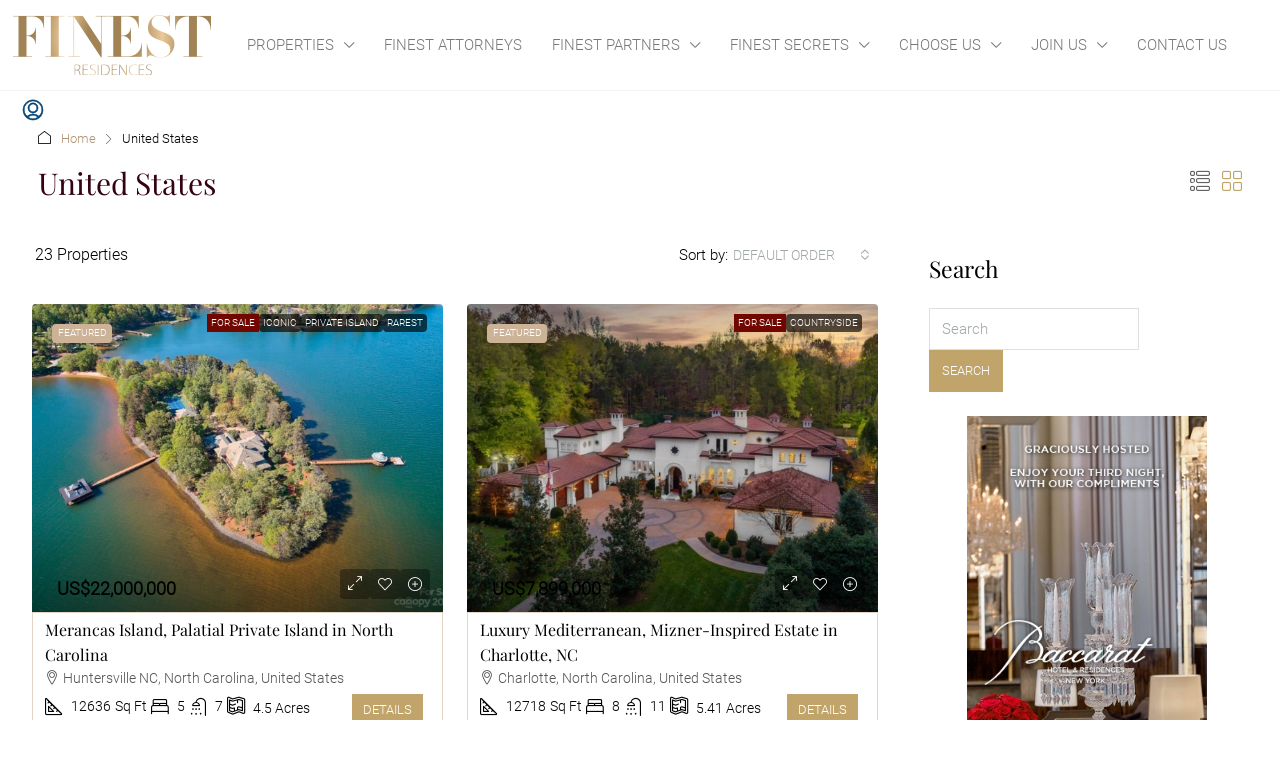

--- FILE ---
content_type: text/html; charset=UTF-8
request_url: https://www.finestresidences.com/country/united-states/
body_size: 47889
content:
<!doctype html>
<html lang="en-US">
<head>
	<meta charset="UTF-8" />
	<meta name="viewport" content="width=device-width, initial-scale=1.0" />
	<link rel="profile" href="https://gmpg.org/xfn/11" />
    <meta name="format-detection" content="telephone=no">
	<script defer src="data:text/javascript,%21function%28e%2Cc%29%7Be%5Bc%5D%3De%5Bc%5D%2B%28e%5Bc%5D%26%26%22%20%22%29%2B%22quform-js%22%7D%28document.documentElement%2C%22className%22%29%3B"></script>		<style>.houzez-library-modal-btn {margin-left: 5px;background: #35AAE1;vertical-align: top;font-size: 0 !important;}
		.houzez-library-modal-btn:before {content: '';width: 16px;height: 16px;background-image: url('https://www.finestresidences.com/wp-content/themes/houzez/img/studio-icon.png');background-position: center;background-size: contain;background-repeat: no-repeat;}
		#houzez-library-modal .houzez-elementor-template-library-template-name {text-align: right;flex: 1 0 0%;}
		.houzez-notice {padding: 10px 15px;margin: 10px 0;border-radius: 4px;font-size: 14px;}
		.houzez-notice.houzez-success {background: #d4edda;color: #155724;border: 1px solid #c3e6cb;}
		.houzez-notice.houzez-error {background: #f8d7da;color: #721c24;border: 1px solid #f5c6cb;}
		.houzez-notice.houzez-info {background: #d1ecf1;color: #0c5460;border: 1px solid #bee5eb;}</style>
	<meta name='robots' content='index, follow, max-image-preview:large, max-snippet:-1, max-video-preview:-1' />

	<!-- This site is optimized with the Yoast SEO Premium plugin v26.6 (Yoast SEO v26.6) - https://yoast.com/wordpress/plugins/seo/ -->
	<title>United States Archives | FINEST RESIDENCES</title>
<style>.flying-press-lazy-bg{background-image:none!important;}</style>


	<link rel="canonical" href="https://www.finestresidences.com/country/united-states/" />
	<link rel="next" href="https://www.finestresidences.com/country/united-states/page/2/" />
	<meta property="og:locale" content="en_US" />
	<meta property="og:type" content="article" />
	<meta property="og:title" content="United States Archives" />
	<meta property="og:url" content="https://www.finestresidences.com/country/united-states/" />
	<meta property="og:site_name" content="FINEST RESIDENCES" />
	<meta property="og:image" content="https://www.finestresidences.com/wp-content/uploads/2016/02/chateau-louis-14-finest-residences-home.jpg" />
	<meta property="og:image:width" content="1500" />
	<meta property="og:image:height" content="1000" />
	<meta property="og:image:type" content="image/jpeg" />
	<meta name="twitter:card" content="summary_large_image" />
	<meta name="twitter:site" content="@FinestResidence" />
	<!-- / Yoast SEO Premium plugin. -->


<style id='wp-img-auto-sizes-contain-inline-css' type='text/css'>img:is([sizes=auto i],[sizes^="auto," i]){contain-intrinsic-size:3000px 1500px}
/*# sourceURL=wp-img-auto-sizes-contain-inline-css */</style>
<link rel='stylesheet' id='mp-theme-css' href='https://www.finestresidences.com/wp-content/cache/flying-press/dfa5c0cc2321.theme.css' type='text/css' media='all' />
<link rel='stylesheet' id='houzez-author-box-css' href='https://www.finestresidences.com/wp-content/cache/flying-press/3625d22cd2ae.author-box.css' type='text/css' media='all' />
<style id='wp-emoji-styles-inline-css' type='text/css'>img.wp-smiley, img.emoji {
		display: inline !important;
		border: none !important;
		box-shadow: none !important;
		height: 1em !important;
		width: 1em !important;
		margin: 0 0.07em !important;
		vertical-align: -0.1em !important;
		background: none !important;
		padding: 0 !important;
	}
/*# sourceURL=wp-emoji-styles-inline-css */</style>
<style id='classic-theme-styles-inline-css' type='text/css'>/*! This file is auto-generated */
.wp-block-button__link{color:#fff;background-color:#32373c;border-radius:9999px;box-shadow:none;text-decoration:none;padding:calc(.667em + 2px) calc(1.333em + 2px);font-size:1.125em}.wp-block-file__button{background:#32373c;color:#fff;text-decoration:none}
/*# sourceURL=/wp-includes/css/classic-themes.min.css */</style>
<style id='global-styles-inline-css' type='text/css'>:root{--wp--preset--aspect-ratio--square: 1;--wp--preset--aspect-ratio--4-3: 4/3;--wp--preset--aspect-ratio--3-4: 3/4;--wp--preset--aspect-ratio--3-2: 3/2;--wp--preset--aspect-ratio--2-3: 2/3;--wp--preset--aspect-ratio--16-9: 16/9;--wp--preset--aspect-ratio--9-16: 9/16;--wp--preset--color--black: #000000;--wp--preset--color--cyan-bluish-gray: #abb8c3;--wp--preset--color--white: #ffffff;--wp--preset--color--pale-pink: #f78da7;--wp--preset--color--vivid-red: #cf2e2e;--wp--preset--color--luminous-vivid-orange: #ff6900;--wp--preset--color--luminous-vivid-amber: #fcb900;--wp--preset--color--light-green-cyan: #7bdcb5;--wp--preset--color--vivid-green-cyan: #00d084;--wp--preset--color--pale-cyan-blue: #8ed1fc;--wp--preset--color--vivid-cyan-blue: #0693e3;--wp--preset--color--vivid-purple: #9b51e0;--wp--preset--gradient--vivid-cyan-blue-to-vivid-purple: linear-gradient(135deg,rgb(6,147,227) 0%,rgb(155,81,224) 100%);--wp--preset--gradient--light-green-cyan-to-vivid-green-cyan: linear-gradient(135deg,rgb(122,220,180) 0%,rgb(0,208,130) 100%);--wp--preset--gradient--luminous-vivid-amber-to-luminous-vivid-orange: linear-gradient(135deg,rgb(252,185,0) 0%,rgb(255,105,0) 100%);--wp--preset--gradient--luminous-vivid-orange-to-vivid-red: linear-gradient(135deg,rgb(255,105,0) 0%,rgb(207,46,46) 100%);--wp--preset--gradient--very-light-gray-to-cyan-bluish-gray: linear-gradient(135deg,rgb(238,238,238) 0%,rgb(169,184,195) 100%);--wp--preset--gradient--cool-to-warm-spectrum: linear-gradient(135deg,rgb(74,234,220) 0%,rgb(151,120,209) 20%,rgb(207,42,186) 40%,rgb(238,44,130) 60%,rgb(251,105,98) 80%,rgb(254,248,76) 100%);--wp--preset--gradient--blush-light-purple: linear-gradient(135deg,rgb(255,206,236) 0%,rgb(152,150,240) 100%);--wp--preset--gradient--blush-bordeaux: linear-gradient(135deg,rgb(254,205,165) 0%,rgb(254,45,45) 50%,rgb(107,0,62) 100%);--wp--preset--gradient--luminous-dusk: linear-gradient(135deg,rgb(255,203,112) 0%,rgb(199,81,192) 50%,rgb(65,88,208) 100%);--wp--preset--gradient--pale-ocean: linear-gradient(135deg,rgb(255,245,203) 0%,rgb(182,227,212) 50%,rgb(51,167,181) 100%);--wp--preset--gradient--electric-grass: linear-gradient(135deg,rgb(202,248,128) 0%,rgb(113,206,126) 100%);--wp--preset--gradient--midnight: linear-gradient(135deg,rgb(2,3,129) 0%,rgb(40,116,252) 100%);--wp--preset--font-size--small: 13px;--wp--preset--font-size--medium: 20px;--wp--preset--font-size--large: 36px;--wp--preset--font-size--x-large: 42px;--wp--preset--spacing--20: 0.44rem;--wp--preset--spacing--30: 0.67rem;--wp--preset--spacing--40: 1rem;--wp--preset--spacing--50: 1.5rem;--wp--preset--spacing--60: 2.25rem;--wp--preset--spacing--70: 3.38rem;--wp--preset--spacing--80: 5.06rem;--wp--preset--shadow--natural: 6px 6px 9px rgba(0, 0, 0, 0.2);--wp--preset--shadow--deep: 12px 12px 50px rgba(0, 0, 0, 0.4);--wp--preset--shadow--sharp: 6px 6px 0px rgba(0, 0, 0, 0.2);--wp--preset--shadow--outlined: 6px 6px 0px -3px rgb(255, 255, 255), 6px 6px rgb(0, 0, 0);--wp--preset--shadow--crisp: 6px 6px 0px rgb(0, 0, 0);}:where(.is-layout-flex){gap: 0.5em;}:where(.is-layout-grid){gap: 0.5em;}body .is-layout-flex{display: flex;}.is-layout-flex{flex-wrap: wrap;align-items: center;}.is-layout-flex > :is(*, div){margin: 0;}body .is-layout-grid{display: grid;}.is-layout-grid > :is(*, div){margin: 0;}:where(.wp-block-columns.is-layout-flex){gap: 2em;}:where(.wp-block-columns.is-layout-grid){gap: 2em;}:where(.wp-block-post-template.is-layout-flex){gap: 1.25em;}:where(.wp-block-post-template.is-layout-grid){gap: 1.25em;}.has-black-color{color: var(--wp--preset--color--black) !important;}.has-cyan-bluish-gray-color{color: var(--wp--preset--color--cyan-bluish-gray) !important;}.has-white-color{color: var(--wp--preset--color--white) !important;}.has-pale-pink-color{color: var(--wp--preset--color--pale-pink) !important;}.has-vivid-red-color{color: var(--wp--preset--color--vivid-red) !important;}.has-luminous-vivid-orange-color{color: var(--wp--preset--color--luminous-vivid-orange) !important;}.has-luminous-vivid-amber-color{color: var(--wp--preset--color--luminous-vivid-amber) !important;}.has-light-green-cyan-color{color: var(--wp--preset--color--light-green-cyan) !important;}.has-vivid-green-cyan-color{color: var(--wp--preset--color--vivid-green-cyan) !important;}.has-pale-cyan-blue-color{color: var(--wp--preset--color--pale-cyan-blue) !important;}.has-vivid-cyan-blue-color{color: var(--wp--preset--color--vivid-cyan-blue) !important;}.has-vivid-purple-color{color: var(--wp--preset--color--vivid-purple) !important;}.has-black-background-color{background-color: var(--wp--preset--color--black) !important;}.has-cyan-bluish-gray-background-color{background-color: var(--wp--preset--color--cyan-bluish-gray) !important;}.has-white-background-color{background-color: var(--wp--preset--color--white) !important;}.has-pale-pink-background-color{background-color: var(--wp--preset--color--pale-pink) !important;}.has-vivid-red-background-color{background-color: var(--wp--preset--color--vivid-red) !important;}.has-luminous-vivid-orange-background-color{background-color: var(--wp--preset--color--luminous-vivid-orange) !important;}.has-luminous-vivid-amber-background-color{background-color: var(--wp--preset--color--luminous-vivid-amber) !important;}.has-light-green-cyan-background-color{background-color: var(--wp--preset--color--light-green-cyan) !important;}.has-vivid-green-cyan-background-color{background-color: var(--wp--preset--color--vivid-green-cyan) !important;}.has-pale-cyan-blue-background-color{background-color: var(--wp--preset--color--pale-cyan-blue) !important;}.has-vivid-cyan-blue-background-color{background-color: var(--wp--preset--color--vivid-cyan-blue) !important;}.has-vivid-purple-background-color{background-color: var(--wp--preset--color--vivid-purple) !important;}.has-black-border-color{border-color: var(--wp--preset--color--black) !important;}.has-cyan-bluish-gray-border-color{border-color: var(--wp--preset--color--cyan-bluish-gray) !important;}.has-white-border-color{border-color: var(--wp--preset--color--white) !important;}.has-pale-pink-border-color{border-color: var(--wp--preset--color--pale-pink) !important;}.has-vivid-red-border-color{border-color: var(--wp--preset--color--vivid-red) !important;}.has-luminous-vivid-orange-border-color{border-color: var(--wp--preset--color--luminous-vivid-orange) !important;}.has-luminous-vivid-amber-border-color{border-color: var(--wp--preset--color--luminous-vivid-amber) !important;}.has-light-green-cyan-border-color{border-color: var(--wp--preset--color--light-green-cyan) !important;}.has-vivid-green-cyan-border-color{border-color: var(--wp--preset--color--vivid-green-cyan) !important;}.has-pale-cyan-blue-border-color{border-color: var(--wp--preset--color--pale-cyan-blue) !important;}.has-vivid-cyan-blue-border-color{border-color: var(--wp--preset--color--vivid-cyan-blue) !important;}.has-vivid-purple-border-color{border-color: var(--wp--preset--color--vivid-purple) !important;}.has-vivid-cyan-blue-to-vivid-purple-gradient-background{background: var(--wp--preset--gradient--vivid-cyan-blue-to-vivid-purple) !important;}.has-light-green-cyan-to-vivid-green-cyan-gradient-background{background: var(--wp--preset--gradient--light-green-cyan-to-vivid-green-cyan) !important;}.has-luminous-vivid-amber-to-luminous-vivid-orange-gradient-background{background: var(--wp--preset--gradient--luminous-vivid-amber-to-luminous-vivid-orange) !important;}.has-luminous-vivid-orange-to-vivid-red-gradient-background{background: var(--wp--preset--gradient--luminous-vivid-orange-to-vivid-red) !important;}.has-very-light-gray-to-cyan-bluish-gray-gradient-background{background: var(--wp--preset--gradient--very-light-gray-to-cyan-bluish-gray) !important;}.has-cool-to-warm-spectrum-gradient-background{background: var(--wp--preset--gradient--cool-to-warm-spectrum) !important;}.has-blush-light-purple-gradient-background{background: var(--wp--preset--gradient--blush-light-purple) !important;}.has-blush-bordeaux-gradient-background{background: var(--wp--preset--gradient--blush-bordeaux) !important;}.has-luminous-dusk-gradient-background{background: var(--wp--preset--gradient--luminous-dusk) !important;}.has-pale-ocean-gradient-background{background: var(--wp--preset--gradient--pale-ocean) !important;}.has-electric-grass-gradient-background{background: var(--wp--preset--gradient--electric-grass) !important;}.has-midnight-gradient-background{background: var(--wp--preset--gradient--midnight) !important;}.has-small-font-size{font-size: var(--wp--preset--font-size--small) !important;}.has-medium-font-size{font-size: var(--wp--preset--font-size--medium) !important;}.has-large-font-size{font-size: var(--wp--preset--font-size--large) !important;}.has-x-large-font-size{font-size: var(--wp--preset--font-size--x-large) !important;}
:where(.wp-block-post-template.is-layout-flex){gap: 1.25em;}:where(.wp-block-post-template.is-layout-grid){gap: 1.25em;}
:where(.wp-block-term-template.is-layout-flex){gap: 1.25em;}:where(.wp-block-term-template.is-layout-grid){gap: 1.25em;}
:where(.wp-block-columns.is-layout-flex){gap: 2em;}:where(.wp-block-columns.is-layout-grid){gap: 2em;}
:root :where(.wp-block-pullquote){font-size: 1.5em;line-height: 1.6;}
/*# sourceURL=global-styles-inline-css */</style>
<link rel='stylesheet' id='elementor-icons-css' href='https://www.finestresidences.com/wp-content/cache/flying-press/94d731c2f136.elementor-icons.min.css' type='text/css' media='all' />
<link rel='stylesheet' id='elementor-frontend-css' href='https://www.finestresidences.com/wp-content/cache/flying-press/a286126314ec.frontend.min.css' type='text/css' media='all' />
<link rel='stylesheet' id='elementor-post-9326-css' href='https://www.finestresidences.com/wp-content/cache/flying-press/16ce138f6aab.post-9326.css' type='text/css' media='all' />
<link rel='stylesheet' id='font-awesome-5-all-css' href='https://www.finestresidences.com/wp-content/cache/flying-press/74bab4578692.all.min.css' type='text/css' media='all' />
<link rel='stylesheet' id='font-awesome-4-shim-css' href='https://www.finestresidences.com/wp-content/cache/flying-press/c55205bce667.v4-shims.min.css' type='text/css' media='all' />
<link rel='stylesheet' id='houzez-studio-css' href='https://www.finestresidences.com/wp-content/cache/flying-press/e6094661d892.houzez-studio-public.css' type='text/css' media='all' />
<link rel='stylesheet' id='sr7css-css' href='https://www.finestresidences.com/wp-content/cache/flying-press/00647ee642b0.sr7.css' type='text/css' media='all' />
<link rel='stylesheet' id='uaf_client_css-css' href='https://www.finestresidences.com/wp-content/cache/flying-press/586250e07992.uaf.css' type='text/css' media='all' />
<link rel='stylesheet' id='widgetopts-styles-css' href='https://www.finestresidences.com/wp-content/cache/flying-press/47c53c6ddea8.widget-options.css' type='text/css' media='all' />
<link rel='stylesheet' id='quform-css' href='https://www.finestresidences.com/wp-content/cache/flying-press/7a7a7221a604.quform.css' type='text/css' media='all' />
<link rel='stylesheet' id='houzez-all-css-css' href='https://www.finestresidences.com/wp-content/cache/flying-press/e143c27f4964.all-css.css' type='text/css' media='all' />
<link rel='stylesheet' id='fontawesome-css' href='https://www.finestresidences.com/wp-content/cache/flying-press/7441465cab20.all.min.css' type='text/css' media='all' />
<link rel='stylesheet' id='houzez-style-css' href='https://www.finestresidences.com/wp-content/cache/flying-press/d744f64552a2.style.css' type='text/css' media='all' />
<style id='houzez-style-inline-css' type='text/css'>@media (min-width: 1200px) {
          .container {
              max-width: 1480px;
          }
        }
                    .status-color-104 {
                        background-color: #1d0a04;
                    }
                    
                    .status-color-22 {
                        background-color: #1d0a04;
                    }
                    
                    .status-color-23 {
                        background-color: #700700;
                    }
                    
                    .status-color-156 {
                        background-color: #5e5e5e;
                    }
                    
        body {
            font-family: Roboto;
            font-size: 16px;
            font-weight: 400;
            line-height: 22px;
            text-transform: ;
        }
        .main-nav,
        .dropdown-menu,
        .login-register,
        .btn.btn-create-listing,
        .logged-in-nav,
        .btn-phone-number {
          font-family: Roboto;
          font-size: 15px;
          font-weight: 300;
          text-transform: uppercase;
        }

        .btn,
        .ele-btn,
        .houzez-search-button,
        .houzez-submit-button,
        .form-control,
        .bootstrap-select .text,
        .sort-by-title,
        .woocommerce ul.products li.product .button,
        .form-control,
        .bootstrap-select .text,
        .sort-by-title {
          font-family: Roboto;
        }
        
        h1, h2, h3, h4, h5, h6, .item-title, .page-title-mobile {
          font-family: Playfair Display;
          font-weight: 400;
          text-transform: ;
        }

        .post-content-wrap h1, .post-content-wrap h2, .post-content-wrap h3, .post-content-wrap h4, .post-content-wrap h5, .post-content-wrap h6 {
          font-weight: 400;
          text-transform: ;
          text-align: left; 
        }

        .top-bar-wrap {
            font-family: Roboto;
            font-size: 13px;
            font-weight: 400;
            text-transform: none;   
        }
        .footer-wrap {
            font-family: Roboto;
            font-size: 14px;
            font-weight: 400;
            text-transform: none;
        }
        
        .header-v1 .header-inner-wrap {
            height: 60px; 
        }
        .header-v1 .header-inner-wrap .nav-link {
          line-height: 60px;
        }
        .header-v2 .header-top .navbar {
          height: 110px; 
        }

        .header-v2 .header-bottom .header-inner-wrap {
            height: 54px;
        }

        .header-v2 .header-bottom .header-inner-wrap .nav-link {
            line-height: 54px;
        }

        .header-v3 .header-top .header-inner-wrap,
        .header-v3 .header-top .header-contact-wrap {
          height: 80px;
          line-height: 80px; 
        }
        .header-v3 .header-bottom .header-inner-wrap {
            height: 54px;
        }
        .header-v3 .header-bottom .header-inner-wrap .nav-link {
            line-height: 54px;
        }

        .header-v4 .header-inner-wrap {
            height: 90px;
        }
        .header-v4 .header-inner-wrap .nav-link {
            line-height: 90px;
        }

        .header-v5 .header-top .header-inner-wrap {
            height: 110px;
        }

        .header-v5 .header-bottom .header-inner-wrap {
            height: 54px;
            line-height: 54px;
        }

        .header-v6 .header-inner-wrap,
        .header-v6 .navbar-logged-in-wrap {
            height: 60px;
            line-height: 60px;
        }

        @media (min-width: 1200px) {
            .header-v5 .header-top .container {
                max-width: 1170px;
            }
        }
    
      body,
      .main-wrap,
      .fw-property-documents-wrap h3 span, 
      .fw-property-details-wrap h3 span {
        background-color: #f8f8f8; 
      }
      .houzez-main-wrap-v2, .main-wrap.agent-detail-page-v2 {
        background-color: #ffffff;
      }

       body,
      .form-control,
      .bootstrap-select .text,
      .item-title a,
      .listing-tabs .nav-tabs .nav-link,
      .item-wrap-v2 .item-amenities li span,
      .item-wrap-v2 .item-amenities li:before,
      .item-parallax-wrap .item-price-wrap,
      .list-view .item-body .item-price-wrap,
      .property-slider-item .item-price-wrap,
      .page-title-wrap .item-price-wrap,
      .agent-information .agent-phone span a,
      .property-overview-wrap ul li strong,
      .mobile-property-title .item-price-wrap .item-price,
      .fw-property-features-left li a,
      .lightbox-content-wrap .item-price-wrap,
      .blog-post-item-v1 .blog-post-title h3 a,
      .blog-post-content-widget h4 a,
      .property-item-widget .right-property-item-widget-wrap .item-price-wrap,
      .login-register-form .modal-header .login-register-tabs .nav-link.active,
      .agent-list-wrap .agent-list-content h2 a,
      .agent-list-wrap .agent-list-contact li a,
      .developer-list-wrap .developer-list-content h2 a,
      .developer-list-wrap .developer-list-contact li a,
      .agent-contacts-wrap li a,
      .menu-edit-property li a,
      .statistic-referrals-list li a,
      .chart-nav .nav-pills .nav-link,
      .dashboard-table-properties td .property-payment-status,
      .dashboard-mobile-edit-menu-wrap .bootstrap-select > .dropdown-toggle.bs-placeholder,
      .payment-method-block .radio-tab .control-text,
      .post-title-wrap h2 a,
      .lead-nav-tab.nav-pills .nav-link,
      .deals-nav-tab.nav-pills .nav-link,
      .btn-light-grey-outlined:hover,
      button:not(.bs-placeholder) .filter-option-inner-inner,
      .fw-property-floor-plans-wrap .floor-plans-tabs a,
      .products > .product > .item-body > a,
      .woocommerce ul.products li.product .price,
      .woocommerce div.product p.price, 
      .woocommerce div.product span.price,
      .woocommerce #reviews #comments ol.commentlist li .meta,
      .woocommerce-MyAccount-navigation ul li a,
      .activitiy-item-close-button a,
      .property-section-wrap li a,
      .propertie-list ul li a {
       color: #000000; 
     }


    
      a,
      a:hover,
      a:active,
      a:focus,
      .primary-text,
      .btn-clear,
      .btn-apply,
      .btn-primary-outlined,
      .btn-primary-outlined:before,
      .item-title a:hover,
      .sort-by .bootstrap-select .bs-placeholder,
      .sort-by .bootstrap-select > .btn,
      .sort-by .bootstrap-select > .btn:active,
      .page-link,
      .page-link:hover,
      .accordion-title:before,
      .blog-post-content-widget h4 a:hover,
      .agent-list-wrap .agent-list-content h2 a:hover,
      .agent-list-wrap .agent-list-contact li a:hover,
      .agent-contacts-wrap li a:hover,
      .agent-nav-wrap .nav-pills .nav-link,
      .dashboard-side-menu-wrap .side-menu-dropdown a.active,
      .menu-edit-property li a.active,
      .menu-edit-property li a:hover,
      .dashboard-statistic-block h3 .fa,
      .statistic-referrals-list li a:hover,
      .chart-nav .nav-pills .nav-link.active,
      .board-message-icon-wrap.active,
      .post-title-wrap h2 a:hover,
      .listing-switch-view .switch-btn.active,
      .item-wrap-v6 .item-price-wrap,
      .listing-v6 .list-view .item-body .item-price-wrap,
      .woocommerce nav.woocommerce-pagination ul li a, 
      .woocommerce nav.woocommerce-pagination ul li span,
      .woocommerce-MyAccount-navigation ul li a:hover,
      .property-schedule-tour-form-wrap .control input:checked ~ .control__indicator,
      .property-schedule-tour-form-wrap .control:hover,
      .property-walkscore-wrap-v2 .score-details .houzez-icon,
      .login-register .btn-icon-login-register + .dropdown-menu a,
      .activitiy-item-close-button a:hover,
      .property-section-wrap li a:hover,
      .agent-detail-page-v2 .agent-nav-wrap .nav-link.active,
      .property-lightbox-v2-sections-navigation .slick-prev, 
      .property-lightbox-v2-sections-navigation .slick-next,
      .property-lightbox-v2-sections-navigation .slick-slide.current-section,
      .property-lightbox-v2-sections-navigation .nav-link.active,
      .property-lightbox-v3-sections-navigation .slick-prev,
      .property-lightbox-v3-sections-navigation .slick-next,
      .property-lightbox-v3-sections-navigation .slick-slide.current-section,
      .property-lightbox-v3-sections-navigation .nav-link.active,
      .agent-detail-page-v2 .listing-tabs .nav-link.active,
      .taxonomy-item-list a:before,
      .stats-box .icon-box i,
      .propertie-list ul li a.active,
      .propertie-list ul li a:hover,
      .nav-link,
      .agent-list-position a,
      .top-banner-wrap .nav-pills .nav-link:hover {
        color: #c1a469; 
      }

      .houzez-search-form-js .nav-pills .nav-link:hover, .top-banner-wrap .nav-pills .nav-link:hover {
          color: #fff;
      }
      
      .control input:checked ~ .control__indicator,
      .btn-primary-outlined:hover,
      .page-item.active .page-link,
      .slick-prev:hover,
      .slick-prev:focus,
      .slick-next:hover,
      .slick-next:focus,
      .mobile-property-tools .nav-pills .nav-link.active,
      .login-register-form .modal-header,
      .agent-nav-wrap .nav-pills .nav-link.active,
      .board-message-icon-wrap .notification-circle,
      .primary-label,
      .fc-event,
      .fc-event-dot,
      .compare-table .table-hover > tbody > tr:hover,
      .post-tag,
      .datepicker table tr td.active.active,
      .datepicker table tr td.active.disabled,
      .datepicker table tr td.active.disabled.active,
      .datepicker table tr td.active.disabled.disabled,
      .datepicker table tr td.active.disabled:active,
      .datepicker table tr td.active.disabled:hover,
      .datepicker table tr td.active.disabled:hover.active,
      .datepicker table tr td.active.disabled:hover.disabled,
      .datepicker table tr td.active.disabled:hover:active,
      .datepicker table tr td.active.disabled:hover:hover,
      .datepicker table tr td.active.disabled:hover[disabled],
      .datepicker table tr td.active.disabled[disabled],
      .datepicker table tr td.active:active,
      .datepicker table tr td.active:hover,
      .datepicker table tr td.active:hover.active,
      .datepicker table tr td.active:hover.disabled,
      .datepicker table tr td.active:hover:active,
      .datepicker table tr td.active:hover:hover,
      .datepicker table tr td.active:hover[disabled],
      .datepicker table tr td.active[disabled],
      .ui-slider-horizontal .ui-slider-range,
      .slick-arrow,
      .btn-load-more .spinner .bounce1,
      .btn-load-more .spinner .bounce2,
      .btn-load-more .spinner .bounce3 {
        background-color: #c1a469; 
      }

      .control input:checked ~ .control__indicator,
      .btn-primary-outlined,
      .btn-primary-outlined:hover,
      .page-item.active .page-link,
      .mobile-property-tools .nav-pills .nav-link.active,
      .agent-nav-wrap .nav-pills .nav-link,
      .agent-nav-wrap .nav-pills .nav-link.active,
      .chart-nav .nav-pills .nav-link.active,
      .dashaboard-snake-nav .step-block.active,
      .fc-event,
      .fc-event-dot,
      .save-search-form-wrap,
      .property-schedule-tour-form-wrap .control input:checked ~ .control__indicator,
      .property-tabs-module.property-nav-tabs-v5 .nav-link.active,
      .price-table-button
          .control--radio
          input:checked
          + .control__indicator
          + .control__label
          + .control__background,
      .agent-detail-page-v2 .agent-nav-wrap .nav-link.active {
        border-color: #c1a469; 
      }

      .stats-box .icon-box {
        border: 1px solid #c1a469;
      }

      .slick-arrow:hover {
        background-color: rgba(149,106,61,1); 
      }

      .property-banner .nav-pills .nav-link.active {
        background-color: rgba(149,106,61,1) !important; 
      }

      .property-navigation-wrap a.active {
        color: #c1a469;
        -webkit-box-shadow: inset 0 -3px #c1a469;
        box-shadow: inset 0 -3px #c1a469; 
      }

      .property-nav-tabs-v1 .nav-item .nav-link.active,
      .property-nav-tabs-v1 .nav-item .nav-link.show,
      .property-nav-tabs-v2 .nav-item .nav-link.active,
      .property-nav-tabs-v2 .nav-item .nav-link.show {
          -webkit-box-shadow: 0 3px 0 inset #c1a469;
          box-shadow: 0 3px 0 inset #c1a469;
          border-bottom: 2px solid #f8f8f8;
      }

      .property-tabs-module.property-nav-tabs-v3 .nav-link.active::before,
      .property-tabs-module.property-nav-tabs-v4 .nav-link.active::before {
          border-top-color: #c1a469;
      }
      
      .property-tabs-module.property-nav-tabs-v3 .nav-link.active::after,
      .property-tabs-module.property-nav-tabs-v4 .nav-link.active::after {
          border-bottom-color: #f8f8f8;
          border-top-color: #f8f8f8;
      }

      .property-tabs-module.property-nav-tabs-v3 .nav-link.active,
      .property-tabs-module.property-nav-tabs-v4 .nav-link.active {
          border-bottom: 1px solid #c1a469;
      }

      @media (max-width: 767.98px) {
          .product-tabs-wrap-v1 .nav-link.active {
              background-color: #c1a469 !important;
              border-color: #c1a469;
          }
      }

      .property-lightbox-nav .nav-item.nav-item-active {
          -webkit-box-shadow: inset 0 -3px #c1a469;
          box-shadow: inset 0 -3px #c1a469;
      }

      .property-lightbox-nav .nav-item.nav-item-active a {
          color: #c1a469;
      }

      .deals-table-wrap {
          scrollbar-color: #c1a469 #f1f1f1;
      }

      .deals-table-wrap::-webkit-scrollbar-thumb {
          background: #c1a469;
      }

      .deals-table-wrap::-webkit-scrollbar-thumb:hover {
          background: #c1a469;
      }

      .deals-table-wrap::-webkit-scrollbar-track {
          background: #c1a469;
      }

      .btn-primary,
      .fc-button-primary,
      .woocommerce nav.woocommerce-pagination ul li a:focus, 
      .woocommerce nav.woocommerce-pagination ul li a:hover, 
      .woocommerce nav.woocommerce-pagination ul li span.current {
        color: #fff;
        background-color: #c1a469;
        border-color: #c1a469; 
      }
      .btn-primary:focus, .btn-primary:focus:active,
      .fc-button-primary:focus,
      .fc-button-primary:focus:active {
        color: #fff;
        background-color: #c1a469;
        border-color: #c1a469; 
      }
      .btn-primary:hover,
      .fc-button-primary:hover {
        color: #fff;
        background-color: #956a3d;
        border-color: #956a3d; 
      }
      .btn-primary:active, 
      .btn-primary:not(:disabled):not(:disabled):active,
      .fc-button-primary:active,
      .fc-button-primary:not(:disabled):not(:disabled):active {
        color: #fff;
        background-color: #956a3d;
        border-color: #956a3d; 
      }

      .btn-secondary,
      .woocommerce span.onsale,
      .woocommerce ul.products li.product .button,
      .woocommerce #respond input#submit.alt, 
      .woocommerce a.button.alt, 
      .woocommerce button.button.alt, 
      .woocommerce input.button.alt,
      .woocommerce #review_form #respond .form-submit input,
      .woocommerce #respond input#submit, 
      .woocommerce a.button, 
      .woocommerce button.button, 
      .woocommerce input.button {
        color: #fff;
        background-color: #555555;
        border-color: #555555; 
      }
      .btn-secondary:focus,
      .btn-secondary:focus:active {
        color: #fff;
        background-color: #555555;
        border-color: #555555; 
      }
      .woocommerce ul.products li.product .button:focus,
      .woocommerce ul.products li.product .button:active,
      .woocommerce #respond input#submit.alt:focus, 
      .woocommerce a.button.alt:focus, 
      .woocommerce button.button.alt:focus, 
      .woocommerce input.button.alt:focus,
      .woocommerce #respond input#submit.alt:active, 
      .woocommerce a.button.alt:active, 
      .woocommerce button.button.alt:active, 
      .woocommerce input.button.alt:active,
      .woocommerce #review_form #respond .form-submit input:focus,
      .woocommerce #review_form #respond .form-submit input:active,
      .woocommerce #respond input#submit:active, 
      .woocommerce a.button:active, 
      .woocommerce button.button:active, 
      .woocommerce input.button:active,
      .woocommerce #respond input#submit:focus, 
      .woocommerce a.button:focus, 
      .woocommerce button.button:focus, 
      .woocommerce input.button:focus {
        color: #fff;
        background-color: #555555;
        border-color: #555555; 
      }
      .btn-secondary:hover,
      .woocommerce ul.products li.product .button:hover,
      .woocommerce #respond input#submit.alt:hover, 
      .woocommerce a.button.alt:hover, 
      .woocommerce button.button.alt:hover, 
      .woocommerce input.button.alt:hover,
      .woocommerce #review_form #respond .form-submit input:hover,
      .woocommerce #respond input#submit:hover, 
      .woocommerce a.button:hover, 
      .woocommerce button.button:hover, 
      .woocommerce input.button:hover {
        color: #fff;
        background-color: #956a3d;
        border-color: #956a3d; 
      }
      .btn-secondary:active, 
      .btn-secondary:not(:disabled):not(:disabled):active {
        color: #fff;
        background-color: #956a3d;
        border-color: #956a3d; 
      }

      .btn-primary-outlined {
        color: #c1a469;
        background-color: transparent;
        border-color: #c1a469; 
      }
      .btn-primary-outlined:focus, .btn-primary-outlined:focus:active {
        color: #c1a469;
        background-color: transparent;
        border-color: #c1a469; 
      }
      .btn-primary-outlined:hover {
        color: #fff;
        background-color: #956a3d;
        border-color: #956a3d; 
      }
      .btn-primary-outlined:active, .btn-primary-outlined:not(:disabled):not(:disabled):active {
        color: #c1a469;
        background-color: rgba(26, 26, 26, 0);
        border-color: #956a3d; 
      }

      .btn-secondary-outlined {
        color: #555555;
        background-color: transparent;
        border-color: #555555; 
      }
      .btn-secondary-outlined:focus, .btn-secondary-outlined:focus:active {
        color: #555555;
        background-color: transparent;
        border-color: #555555; 
      }
      .btn-secondary-outlined:hover {
        color: #fff;
        background-color: #956a3d;
        border-color: #956a3d; 
      }
      .btn-secondary-outlined:active, .btn-secondary-outlined:not(:disabled):not(:disabled):active {
        color: #555555;
        background-color: rgba(26, 26, 26, 0);
        border-color: #956a3d; 
      }

      .btn-call {
        color: #555555;
        background-color: transparent;
        border-color: #555555; 
      }
      .btn-call:focus, .btn-call:focus:active {
        color: #555555;
        background-color: transparent;
        border-color: #555555; 
      }
      .btn-call:hover {
        color: #555555;
        background-color: rgba(26, 26, 26, 0);
        border-color: #956a3d; 
      }
      .btn-call:active, .btn-call:not(:disabled):not(:disabled):active {
        color: #555555;
        background-color: rgba(26, 26, 26, 0);
        border-color: #956a3d; 
      }
      .icon-delete .btn-loader:after{
          border-color: #c1a469 transparent #c1a469 transparent
      }
    
      .header-v1 {
        background-color: #ffffff;
        border-bottom: 1px solid #ffffff; 
      }

      .header-v1 a.nav-link,
      .header-v1 .btn-phone-number a {
        color: #262626; 
      }

      .header-v1 a.nav-link:hover,
      .header-v1 a.nav-link:active {
        color: #ffffff;
        background-color: rgba(204,178,150,1); 
      }
      .header-desktop .main-nav .nav-link {
          letter-spacing: 0.0px;
      }
      .header-v1 .btn-phone-number a:hover,
      .header-v1 .btn-phone-number a:active {
        color: #ffffff;
      }
    
      .header-v2 .header-top,
      .header-v5 .header-top,
      .header-v2 .header-contact-wrap {
        background-color: #ffffff; 
      }

      .header-v2 .header-bottom, 
      .header-v5 .header-bottom {
        background-color: #00AEEF;
      }

      .header-v2 .header-contact-wrap .header-contact-right, .header-v2 .header-contact-wrap .header-contact-right a, .header-contact-right a:hover, header-contact-right a:active {
        color: #004274; 
      }

      .header-v2 .header-contact-left {
        color: #004274; 
      }

      .header-v2 .header-bottom,
      .header-v2 .navbar-nav > li,
      .header-v2 .navbar-nav > li:first-of-type,
      .header-v5 .header-bottom,
      .header-v5 .navbar-nav > li,
      .header-v5 .navbar-nav > li:first-of-type {
        border-color: rgba(255,255,255,0.2);
      }

      .header-v2 a.nav-link,
      .header-v5 a.nav-link {
        color: #ffffff; 
      }

      .header-v2 a.nav-link:hover,
      .header-v2 a.nav-link:active,
      .header-v5 a.nav-link:hover,
      .header-v5 a.nav-link:active {
        color: #00aeff;
        background-color: rgba(255,255,255,0.2); 
      }

      .header-v2 .header-contact-right a:hover, 
      .header-v2 .header-contact-right a:active,
      .header-v3 .header-contact-right a:hover, 
      .header-v3 .header-contact-right a:active {
        background-color: transparent;
      }

      .header-v2 .header-social-icons a,
      .header-v5 .header-social-icons a {
        color: #004274; 
      }
    
      .header-v3 .header-top {
        background-color: transparent; 
      }

      .header-v3 .header-bottom {
        background-color: transparent; 
      }

      .header-v3 .header-contact,
      .header-v3-mobile {
        background-color: #00aeef;
        color: #ffffff; 
      }

      .header-v3 .header-bottom,
      .header-v3 .login-register,
      .header-v3 .navbar-nav > li,
      .header-v3 .navbar-nav > li:first-of-type {
        border-color: ; 
      }

      .header-v3 a.nav-link, 
      .header-v3 .header-contact-right a:hover, .header-v3 .header-contact-right a:active {
        color: #FFFFFF; 
      }

      .header-v3 a.nav-link:hover,
      .header-v3 a.nav-link:active {
        color: #00aeff;
        background-color: rgba(255,255,255,0.2); 
      }

      .header-v3 .header-social-icons a {
        color: #FFFFFF; 
      }
    
      .header-v4 {
        background-color: #ffffff; 
      }

      .header-v4 a.nav-link,
      .header-v4 .btn-phone-number a {
        color: #777777; 
      }

      .header-v4 a.nav-link:hover,
      .header-v4 a.nav-link:active {
        color: #ffffff;
        background-color: rgba(175,147,117,0.7); 
      }

      .header-v4 .btn-phone-number a:hover,
      .header-v4 .btn-phone-number a:active {
        color: #ffffff;
      }
    
      .header-v6 .header-top {
        background-color: #00AEEF; 
      }

      .header-v6 a.nav-link {
        color: #FFFFFF; 
      }

      .header-v6 a.nav-link:hover,
      .header-v6 a.nav-link:active {
        color: #00aeff;
        background-color: rgba(255,255,255,0.2); 
      }

      .header-v6 .header-social-icons a {
        color: #FFFFFF; 
      }
    
      .header-transparent-wrap .header-v4 {
        border-bottom: 1px none rgba(255,255,255,0.3); 
      }
    
      .header-transparent-wrap .header-v4 .nav-link, 
      .header-transparent-wrap .header-v4 .login-register-nav a, 
      .header-transparent-wrap .btn-phone-number a {
        color: #ffffff;
      }

      .header-transparent-wrap .header-v4 .nav-link:hover, 
      .header-transparent-wrap .header-v4 .nav-link:active {
        color: #ffffff; 
      }

      .header-transparent-wrap .header-v4 .login-register-nav a:hover, 
      .header-transparent-wrap .header-v4 .login-register-nav a:active,
      .header-transparent-wrap .btn-phone-number a:hover,
      .header-transparent-wrap .btn-phone-number a:active {
        color: #ffffff;
      }
    
      .main-nav .navbar-nav .nav-item .dropdown-menu,
      .login-register .login-register-nav li .dropdown-menu {
        background-color: rgba(255,255,255,0.7); 
      }

      .login-register .login-register-nav li .dropdown-menu:before {
          border-left-color: rgba(255,255,255,0.7);
          border-top-color: rgba(255,255,255,0.7);
      }

      .main-nav .navbar-nav .nav-item .nav-item a,
      .login-register .login-register-nav li .dropdown-menu .nav-item a {
        color: #555555;
        border-bottom: 1px solid #e6e6e6; 
      }

      .main-nav .navbar-nav .nav-item .nav-item a:hover,
      .main-nav .navbar-nav .nav-item .nav-item a:active,
      .login-register .login-register-nav li .dropdown-menu .nav-item a:hover {
        color: #ffffff; 
      }
      .main-nav .navbar-nav .nav-item .nav-item a:hover,
      .main-nav .navbar-nav .nav-item .nav-item a:active,
      .login-register .login-register-nav li .dropdown-menu .nav-item a:hover {
          background-color: rgba(203,178,150,0.7);
      }
    
      .header-main-wrap .btn-create-listing {
        color: #956a3d;
        border: 1px solid #ccb296;
        background-color: #ffffff; 
      }

      .header-main-wrap .btn-create-listing:hover,
      .header-main-wrap .btn-create-listing:active {
        color: rgba(255,255,255,1);
        border: 1px solid #af9375;
        background-color: rgba(204,178,150,1); 
      }
    
      .header-transparent-wrap .header-v4 a.btn-create-listing,
      .header-transparent-wrap .login-register .favorite-link .btn-bubble {
        color: #af9375;
        border: 1px solid #ccb296;
        background-color: rgba(255,255,255,0.2); 
      }

      .header-transparent-wrap .header-v4 a.btn-create-listing:hover,
      .header-transparent-wrap .header-v4 a.btn-create-listing:active {
        color: rgba(255,255,255,1);
        border: 1px solid #af9375;
        background-color: rgba(204,178,150,1); 
      }
    
      .header-transparent-wrap .logged-in-nav a,
      .logged-in-nav a {
        color: #2e3e49;
        border-color: #e6e6e6;
        background-color: #ffffff; 
      }

      .header-transparent-wrap .logged-in-nav a:hover,
      .header-transparent-wrap .logged-in-nav a:active,
      .logged-in-nav a:hover,
      .logged-in-nav a:active {
        color: #ffffff;
        background-color: rgba(204,178,150,1);
        border-color: #e6e6e6; 
      }
    
      .form-control::-webkit-input-placeholder,
      .search-banner-wrap ::-webkit-input-placeholder,
      .advanced-search ::-webkit-input-placeholder,
      .advanced-search-banner-wrap ::-webkit-input-placeholder,
      .overlay-search-advanced-module ::-webkit-input-placeholder {
        color: #a1a7a8; 
      }
      .bootstrap-select > .dropdown-toggle.bs-placeholder, 
      .bootstrap-select > .dropdown-toggle.bs-placeholder:active, 
      .bootstrap-select > .dropdown-toggle.bs-placeholder:focus, 
      .bootstrap-select > .dropdown-toggle.bs-placeholder:hover {
        color: #a1a7a8; 
      }
      .form-control::placeholder,
      .search-banner-wrap ::-webkit-input-placeholder,
      .advanced-search ::-webkit-input-placeholder,
      .advanced-search-banner-wrap ::-webkit-input-placeholder,
      .overlay-search-advanced-module ::-webkit-input-placeholder {
        color: #a1a7a8; 
      }

      .search-banner-wrap ::-moz-placeholder,
      .advanced-search ::-moz-placeholder,
      .advanced-search-banner-wrap ::-moz-placeholder,
      .overlay-search-advanced-module ::-moz-placeholder {
        color: #a1a7a8; 
      }

      .search-banner-wrap :-ms-input-placeholder,
      .advanced-search :-ms-input-placeholder,
      .advanced-search-banner-wrap ::-ms-input-placeholder,
      .overlay-search-advanced-module ::-ms-input-placeholder {
        color: #a1a7a8; 
      }

      .search-banner-wrap :-moz-placeholder,
      .advanced-search :-moz-placeholder,
      .advanced-search-banner-wrap :-moz-placeholder,
      .overlay-search-advanced-module :-moz-placeholder {
        color: #a1a7a8; 
      }

      .advanced-search .form-control,
      .advanced-search .bootstrap-select > .btn,
      .location-trigger,
      .location-search .location-trigger,
      .vertical-search-wrap .form-control,
      .vertical-search-wrap .bootstrap-select > .btn,
      .step-search-wrap .form-control,
      .step-search-wrap .bootstrap-select > .btn,
      .advanced-search-banner-wrap .form-control,
      .advanced-search-banner-wrap .bootstrap-select > .btn,
      .search-banner-wrap .form-control,
      .search-banner-wrap .bootstrap-select > .btn,
      .overlay-search-advanced-module .form-control,
      .overlay-search-advanced-module .bootstrap-select > .btn,
      .advanced-search-v2 .advanced-search-btn,
      .advanced-search-v2 .advanced-search-btn:hover {
        border-color: #cccccc; 
      }

      .advanced-search-nav,
      .search-expandable,
      .overlay-search-advanced-module,
      .advanced-search-half-map,
      .half-map-wrap #advanced-search-filters {
        background-color: #FFFFFF; 
      }
      .btn-search {
        color: #ffffff;
        background-color: #ccb296;
        border-color: #ccb296;
      }
      .btn-search:hover, .btn-search:active  {
        color: #ffffff;
        background-color: #b78f5d;
        border-color: #b78f5d;
      }
      .advanced-search-btn {
        color: #b78f5d;
        background-color: #ffffff;
        border-color: #ccb296; 
      }
      .advanced-search-btn:hover, .advanced-search-btn:active {
        color: #ffffff;
        background-color: #ccb296;
        border-color: #ccb296; 
      }
      .advanced-search-btn:focus {
        color: #b78f5d;
        background-color: #ffffff;
        border-color: #ccb296; 
      }
      .search-expandable-label {
        color: #ffffff;
        background-color: #ccb296;
      }
      .advanced-search-nav {
        padding-top: 10px;
        padding-bottom: 10px;
      }
      .features-list-wrap .control--checkbox,
      .features-list-wrap .control--radio,
      .range-text, 
      .features-list-wrap .control--checkbox, 
      .features-list-wrap .btn-features-list, 
      .overlay-search-advanced-module .search-title, 
      .overlay-search-advanced-module .overlay-search-module-close {
          color: #555555;
      }
      .advanced-search-half-map {
        background-color: #FFFFFF; 
      }
      .advanced-search-half-map .range-text, 
      .advanced-search-half-map .features-list-wrap .control--checkbox, 
      .advanced-search-half-map .features-list-wrap .btn-features-list {
          color: #555555;
      }
      .reset-search-btn {
        background-color: #ffffff;
        color: #8b9898;
        border-color: #dce0e0; 
      }
      .reset-search-btn:hover {
        background-color: #f7f8f8;
        color: #717f7f;
        border-color: #00aeff; 
      }
    
      .save-search-btn {
          border-color: #28a745 ;
          background-color: #28a745 ;
          color: #ffffff ;
      }
      .save-search-btn:hover,
      .save-search-btn:active {
          border-color: #28a745;
          background-color: #28a745 ;
          color: #ffffff ;
      }
    .label-featured {
      background-color: #ccb296;
      color: #ffffff; 
    }
    
    .dashboard-sidebar {
      background-color: #00365e; 
    }

    .nav-box ul li a {
      color: #ffffff; 
    }
    
    .nav-box h5 {
      color: #9ca3af;
    }

    .nav-box ul li a:hover, .nav-box ul li a.active {
      background-color: #003a64;
      color: #956a3d; 
    }
    .nav-box ul li a.active {
      border-color: #00aeff;
    }
    .sidebar-logo {
      background-color: #002b4b;
    }
    .sidebar-logo .logo {
      border-color: #374151;
    }
    
      .detail-wrap {
        background-color: ;
        border-color: #ccb296; 
      }
      #houzez-overview-listing-map {
        height: 180px;
      }
    
      .header-mobile {
        background-color: #ffffff; 
      }
      .header-mobile .toggle-button-left,
      .header-mobile .toggle-button-right {
        color: #ccb296; 
      }

      .nav-mobile:not(.houzez-nav-menu-main-mobile-wrap) .main-nav .nav-item a {
        border-bottom: 1px solid #ffffff;
      }

      .nav-mobile .logged-in-nav a,
      .nav-mobile .main-nav,
      .nav-mobile .navi-login-register {
        background-color: #ffffff; 
      }

      .nav-mobile .logged-in-nav a,
      .nav-mobile .main-nav .nav-item .nav-item a,
      .nav-mobile .main-nav .nav-item a,
      .navi-login-register .main-nav .nav-item a {
        color: #555555;
        border-bottom: 1px solid #ffffff;
        background-color: #ffffff;
      }
      #nav-mobile .nav-mobile-trigger {
        color: #555555;
      }

      .nav-mobile .btn-create-listing,
      .navi-login-register .btn-create-listing {
        color: #fff;
        border: 1px solid #c1a469;
        background-color: #c1a469; 
      }

      .nav-mobile .btn-create-listing:hover, .nav-mobile .btn-create-listing:active,
      .navi-login-register .btn-create-listing:hover,
      .navi-login-register .btn-create-listing:active {
        color: #fff;
        border: 1px solid #c1a469;
        background-color: rgba(0, 174, 255, 0.65); 
      }
      .offcanvas-header {
        background-color: #ffffff;
        color: #333333;
      }
      .offcanvas-header .btn-close {
        color: #333333;
      }
    .top-bar-wrap,
    .top-bar-wrap .dropdown-menu,
    .switcher-wrap .dropdown-menu {
      background-color: #555555;
    }
    .top-bar-wrap a,
    .top-bar-contact,
    .top-bar-slogan,
    .top-bar-wrap .btn,
    .top-bar-wrap .dropdown-menu,
    .switcher-wrap .dropdown-menu,
    .top-bar-wrap .navbar-toggler {
      color: #f2f2f2;
    }
    .top-bar-wrap a:hover,
    .top-bar-wrap a:active,
    .top-bar-wrap .btn:hover,
    .top-bar-wrap .btn:active,
    .top-bar-wrap .dropdown-menu li:hover,
    .top-bar-wrap .dropdown-menu li:active,
    .switcher-wrap .dropdown-menu li:hover,
    .switcher-wrap .dropdown-menu li:active {
      color: rgba(203,178,150,1);
    }
    .class-energy-indicator:nth-child(1) {
        background-color: #33a357;
    }
    .class-energy-indicator:nth-child(2) {
        background-color: #79b752;
    }
    .class-energy-indicator:nth-child(3) {
        background-color: #c3d545;
    }
    .class-energy-indicator:nth-child(4) {
        background-color: #fff12c;
    }
    .class-energy-indicator:nth-child(5) {
        background-color: #edb731;
    }
    .class-energy-indicator:nth-child(6) {
        background-color: #d66f2c;
    }
    .class-energy-indicator:nth-child(7) {
        background-color: #cc232a;
    }
    .class-energy-indicator:nth-child(8) {
        background-color: #cc232a;
    }
    .class-energy-indicator:nth-child(9) {
        background-color: #cc232a;
    }
    .class-energy-indicator:nth-child(10) {
        background-color: #cc232a;
    }
    
    /* GHG Emissions Colors for French/EU mode */
    .class-ghg-indicator:nth-child(1) {
        background-color: #5d9cd3;
    }
    .class-ghg-indicator:nth-child(2) {
        background-color: #70b0d9;
    }
    .class-ghg-indicator:nth-child(3) {
        background-color: #8cc4e3;
    }
    .class-ghg-indicator:nth-child(4) {
        background-color: #98cdeb;
    }
    .class-ghg-indicator:nth-child(5) {
        background-color: #5966ab;
    }
    .class-ghg-indicator:nth-child(6) {
        background-color: #3e4795;
    }
    .class-ghg-indicator:nth-child(7) {
        background-color: #2d2e7f;
    }
    
      .agent-detail-page-v2 .agent-profile-wrap { background-color:#0e4c7b }
      .agent-detail-page-v2 .agent-list-position a, .agent-detail-page-v2 .agent-profile-header h1, .agent-detail-page-v2 .rating-score-text, .agent-detail-page-v2 .agent-profile-address address, .agent-detail-page-v2 .badge-success { color:#ffffff }

      .agent-detail-page-v2 .all-reviews, .agent-detail-page-v2 .agent-profile-cta a { color:#00aeff }
    
    .footer-top-wrap {
      background-color: #ffffff; 
    }

    .footer-bottom-wrap {
      background-color: #ccb296; 
    }

    .footer-top-wrap,
    .footer-top-wrap a,
    .footer-bottom-wrap,
    .footer-bottom-wrap a,
    .footer-top-wrap
        .property-item-widget
        .right-property-item-widget-wrap
        .item-amenities,
    .footer-top-wrap
        .property-item-widget
        .right-property-item-widget-wrap
        .item-price-wrap,
    .footer-top-wrap .blog-post-content-widget h4 a,
    .footer-top-wrap .blog-post-content-widget,
    .footer-top-wrap .form-tools .control,
    .footer-top-wrap .slick-dots li.slick-active button:before,
    .footer-top-wrap .slick-dots li button::before,
    .footer-top-wrap
        .widget
        ul:not(.item-amenities):not(.item-price-wrap):not(.contact-list):not(
            .dropdown-menu
        ):not(.nav-tabs)
        li
        span {
      color: #555555; 
    }
    
          .footer-top-wrap a:hover,
          .footer-bottom-wrap a:hover,
          .footer-top-wrap .blog-post-content-widget h4 a:hover {
            color: rgba(204,178,150,1); 
          }
        .houzez-osm-cluster {
            background-image: url(http://www.finestresidences.com/wp-content/themes/houzez/images/map/cluster-icon.png);
            text-align: center;
            color: #fff;
            width: 48px;
            height: 48px;
            line-height: 48px;
        }
    /* Mobile Menu */


/* AMALIA CSS */
.amelia-app-booking .calendar-link span, .am-modal.am-in-body .calendar-link span {
    font-size: 14px !important;
}
	
/* test el
.el-button .el-button--primary .calendar-link .is-disabled {
    margin: 18px 7px 8px 0px;
    letter-spacing: 0;
}C
*/

.amelia-app-booking .el-form-item.am-select-stepByStepForm-congratulationsForm-appointment .el-input .el-input__inner {
    margin-bottom: 18px !important;
}

.dashboard-side-menu-wrap .side-menu {
    line-height: 50px;
    font-weight: 400;
}

.dashboard-side-menu-wrap .side-menu .side-menu-dropdown {
    padding-left: 30px;
    line-height: 30px;
    margin: 10px 0;
		font-family: 'roboto' !important;
}

/* Input */
.mailster-form-fields .mailster-email-wrapper input[type=email]{
	font-family: 'roboto' !important;
	margin-bottom:5px;
	margin-top: 5px;
	border-width:1px;
	border-color:#ecf0f1;
	padding: 4px 6px
}

/* Input */
.mailster-form-fields .mailster-firstname-wrapper input[type=text]{
	font-family: 'roboto' !important;
	color: #555555;
	margin-bottom:5px;
	border-color:#ecf0f1;
	border-width:1px;
	padding: 4px 6px
}

/* Input */
.mailster-form-fields .mailster-lastname-wrapper input[type=text]{
	font-family: 'roboto' !important;
	margin-bottom:5px;
	border-color:#ecf0f1;
	border-width:1px;
	padding: 4px 6px
}

/* Button */
.mailster-form-fields .mailster-submit-wrapper .submit-button{
	border-color:#ccb195;
	border-top-style:none;
	padding-top:4px;
	border-radius:3px;
}

/* Button */
.footer-wrap .footer-top-wrap .container .row .col-md-3 .widget .mailster-widget-signup .mailster-form-submit .mailster-form-fields .mailster-submit-wrapper .submit-button{
	border-top-width:1px !important;
}

/* Division */
.footer-top-wrap .widget .mailster-widget-text-before{
	margin-bottom:5px;
}

/*.side-menu a {
    color: #555;
}*/

.dashboard-side-wrap {
    /*background-color: #ffffff;*/
		box-shadow: 0 2px 4px 0 rgba(0,0,0,.05);
}

.dashboard-header-wrap {
    padding: 35px 40px;
    background-color: #fff0;
}

.dashboard-header-wrap h1 {
    text-transform: uppercase;
}

.agent-bio-wrap p:last-of-type {
	margin: 1rem 0 0 0;
}

.dashboard-logo-wrap {
	margin-top: 5px;
	margin-left: -9px;
}

.featured-property-item-widget .item-wrap-v3 .labels-wrap {
    top: 20px;
    right: 20px;
    display: none;
}

/*.footer {
    padding: 60px 0 50px !important;
    border-top: 5px solid #ccb296;
    background: #28010;
    background: -moz-linear-gradient(left, #28010 10%, #a50303 50%, #28010 90%);
    background: -webkit-linear-gradient(left, #280101 10%,#a50303 50%, #280101 90%);
    background:linear-gradient(to right, #280101 10%,#a50303 50%,#280101 90%);   filter: progid:DXImageTransform.Microsoft.gradient( startColorstr='#b68d4c', endColorstr='#c19e67',GradientType=1 );
}
*/

/* Footer */
.footer-top-wrap {
    padding: 50px 0 20px !important;
    border-top: 1px solid #ccb296;
}

.footer-wrap {
    line-height: 21px !important;
}

.footer-bottom-wrap, .footer-bottom-wrap a {
	color: #fff;
}

/* Footer OLD
.footer-top-wrap {
    padding: 70px 0 26px !important;
    border-top: 5px solid #ccb296;
    background: #28010;
    background: -moz-linear-gradient(left, #28010 10%, #a50303 50%, #28010 90%);
    background: -webkit-linear-gradient(left, #280101 10%,#a50303 50%, #280101 90%);
    background:linear-gradient(to right, #280101 10%,#a50303 50%,#280101 90%);   filter: progid:DXImageTransform.Microsoft.gradient( startColorstr='#b68d4c', endColorstr='#c19e67',GradientType=1 );
} 
*/

/* Newsletter form in footer */
.label {
    padding-bottom: 4px !important;
    margin-bottom: 0 !important;
		font-weight: 300 !important;
}

.tnp-widget input[type=text], .tnp-widget input[type=email], .tnp-widget input[type=submit], .tnp-widget select {
    width: 100%;
    padding: 5px;
    display: block;
    border: 1px solid #ddd;
    border-color: #ddd;
    background-color: #f4f4f4;
    background-image: none;
    text-shadow: none;
    color: #444;
    font-size: 14px;
    line-height: normal;
    box-sizing: border-box;
    height: auto;
}

.agent-list-wrap .agent-list-content h2 {
    font-size: 24px !important;
    line-height: 24px;
    margin-bottom: 5px;
    white-space: nowrap;
    margin-right: 5px;
    margin-top: 0rem;
}

.page-title-wrap .label {
    font-size: 10px;
    padding: 7px 10px !important;
    margin-right: 5px;
    border-radius: 0px;
}

.property-form-terms {
    font-size: 12px;
    text-align: center;
    margin-top: 10px;
    line-height: 18px;
}

.featured-property-item-widget .item-wrap-v3 .item-address {
  font-size: 10px !important;
}

.widget-title {
	font-size: 23px !important;
	margin-top:0 !important;
	line-height: 30px;
}

.footer-top-wrap .widget-wrap {
    background-color: transparent;
    margin-left: 3%;
    margin-right: 3%;
}

.page-title-wrap .item-price-wrap .item-price {
    font-size: 22px;
    margin-bottom: 7px;
    margin-top: 13px;
    font-weight: 400;
}

.item-address {
    margin-bottom: 18px;
    color: #555555;
    font-size: 14px;
    font-family: 'roboto' !important;
    font-weight:300 !important;
}

/* Articles titles in "Last articles" widget on the sidebar */
.blog-post-content-widget h4 {
    font-size: 15px;
    line-height: 22px !important;
    font-family: 'roboto', sans-serif !important;
}

/* Height of a "Last Articles" block in the "Last Articles" widget on the sidebar */
.blog-post-item-widget {
		margin-bottom: 15px !important;
}

/* Property type on listing item */
.item-amenities .h-type span {
    text-transform: none;
    font-size: 12px;
		margin-top: 5px;
}

/* Button removed on listings */
a.btn.btn-primary.btn-item {
    display: none;
}

/* TYPOGRAPHY */

.h2, h2 {
  font-size: 30px !important;
	line-height: 1.3 !important;
	margin: 0 0 0.25rem 0 !important;
}

.h3, h3 {
	margin: 0 0 1 0 !important;
}

.block-content-wrap {
		margin-bottom: -20px !important;
}

/* Mortgage caculator */
.mortgage-calculator-monthly-payment {
    font-size: 20px;
    margin-bottom: 5px;
}

/* Block Title in Single Property page */
.block-title-wrap h2 {
	font-size: 1.1rem !important;
}

/* Block Title in Single Property page 'Additional Details" */
.block-title-wrap h3 {
  margin-bottom: 0.4rem !important;
}

.block-content-wrap .block-title-wrap {
    margin-top: 40px;
    margin-bottom: 25px!important;
    padding-bottom: 0;
}

.input-group-text {
	font-size: inherit !important;
}

.grid-view .item-footer .item-author {
  max-width: 100%;
	display: none !important;
}

.grid-view .item-footer {
	display: none !important;
}

.item-date {
	display:none;
}

.agent-list-wrap .agent-list-position {
    color: #636363;
    margin-top: 0rem !important;
}

.agent-list-position a {
  color: #956a3d !important;
  font-family: 'roboto' !important;
}


.agent-profile-wrap .agent-image {
    text-align: left;
		box-shadow: 0 0 1px 0 #777 !important;
}

.agent-list-wrap .agent-list-image {
    margin-right: 30px;
    max-width: 240px;
    box-shadow: 0 0 1px 0 #777 !important;
}

.agent-list-wrap {
    padding: 0px;
    background-color: #fff;
    margin-bottom: 40px;
}

.agent-profile-wrap h1 {
    line-height: 38px;
    font-size: 32px;
}

.agent-company-logo {
    max-width: 150px;
    background-color: transparent !important;
    padding: 0 0 10px 15px;
}

/* "About" title in Agent & Agency bio */
.agent-bio-wrap h2 {
    font-size: 21px;
		margin-bottom: 1.5rem !important;
}

/* Body settings */
body {
    font-size: 16px;
    line-height: 26px;
    text-align: left;
    text-transform: none;
}

/* Settings of the agent contacts */
.agent-contacts-wrap li {
    clear: both;
    border-bottom: 1px solid #dce0e0;
    line-height: 35px;
    font-size: 14px;
}

/* Padding du bloc de post en home page */
.blog-post-item .blog-post-content-wrap {
    padding: 10px 10px 15px;
}

/* Font size and weight of buttons in sidebar search engine */

.bootstrap-select .filter-option-inner {
    font-size: 14px !important; /* Font size of buttons in sidebar search engine */
}

.bootstrap-select .btn {
    font-family: 'roboto' !important; /* Font weight of buttons' texts in sidebar search engine */
}

.bootstrap-select .dropdown-item {
    padding: 5px 0 5px 10px;
		font-size: 14px !important;
}

.bootstrap-select .text {
		font-size: 14px !important;	
}

/* "DETAILS" button position on properties list item in search results page */
.list-view .btn-item {
    bottom: 8px;
    right: 8px;
}

/* Border radius of the Finest Selection widget */
.hover-effect, .hover-effect-flat {
    border-radius: 0px;
}

.hover-effect, .hover-effect-flat a {
		height: 135%;
}

/* Logo top margin */
.logo img {
    top: 0px !important;
}

.footer-bottom-wrap-v3 .footer-social a:hover {
    background-color: rgba(255,255,255,.3) !important;
}

/* Header V1 various settings */
.header-v1 {
    padding: 20px 0px 15px 0px;
    border-bottom: 1px solid #f2f2f2;
}

.main-nav .dropdown-menu {
    font-size: 15px;
}

.block-title-wrap {
    border-bottom: 1px solid #dce0e0;
    margin: -10px 0 20px 0;
    padding-bottom: 8px;
    padding-top: 0;
}

.btn, .form-control, .bootstrap-select .text, .sort-by-title {
    font-family: 'roboto';
}

.listing-tabs .nav-tabs .nav-link {
    font-family: 'roboto';
}

.top-bar-wrap a, .top-bar-contact, .top-bar-slogan, .top-bar-wrap .btn, .top-bar-wrap .dropdown-menu, .switcher-wrap .dropdown-menu, .top-bar-wrap .navbar-toggler {
    font-size: 12px !important;
}

.logged-in-nav-wrap.navi-login-register .btn-create-listing {
    margin: 25px 18px !important;
}

.wp-caption {
    max-width: 100% !important;
}

.flexslider {
    margin: 0 0 40px;
}

.post-card-description ul {
    margin-left: 1px;
}

.author-detail-block .media-body .heading {
    margin-top: 20px !important;
}

.article-detail h3 {
    margin: 26px 0px 22px;
}

code {
    padding:0px;
}

code, kbd, pre, samp {
    font-family: 'roboto', sans-serif;
}

.column-third {
    float: left;
    position: relative;
    padding: 0.65rem;
    width: 33.33%;
    -webkit-box-sizing: border-box;
    -moz-box-sizing: border-box;
    box-sizing: border-box;
}

.footer-bottom .foot-social {
    text-transform: uppercase;
}

.top-bar-social {
    margin-top: 2px !important;
}

.item-body .amenities span {
    margin-right: 10px;
    line-height: 18px;
}

.advanced-search .advance-fields, .advanced-search .features-list label.title, .advanced-search .features-list .checkbox-inline, .advanced-search-mobile .advance-fields, .advanced-search-mobile .features-list label.title, .advanced-search-mobile .features-list .checkbox-inline, .range-title, .range-text, .range-text p, .min-price-range, .max-price-range, .advanced-search-mobile {
    line-height: 1.4em;
}

.account-dropdown {
    width: 240px;
}

.header-section .account-dropdown > ul > li > a {
    font-size:14px !important;
    line-height:20px;
    text-align: justify;
    font-family: 'roboto';
}

.header-section .account-dropdown > ul > li > a:hover {
    color: #FFFFFF !important;
    font-weight: 400;
    background: #CBB296;
}

.detail-block .alert-info li {
    font-size: 1.25em;
    line-height: 1.75em !important;
}

.list-three-col li {
    line-height: 1.5em !important;
}

.vc_btn3-container.vc_btn3-center .vc_btn3-block.vc_btn3-size-lg.vc_btn3-style-outline-custom {
    font-size:20px !important;
		letter-spacing: 0.5px;
}

.team-caption-after .team-caption-inner {
    top:55%;
}

.vc_btn3-container.vc_btn3-center .vc_btn3-block.vc_btn3-size-lg {
    font-size: 18px;
    border-width: thin;
}

.vc_grid .vc_pageable-load-more-btn {
    text-align: center;
    margin-top: -20px !important;
    margin-bottom: 70px !important;
}

.article-detail p, .comments-block p {
    font-size: 18px;
    line-height: 26px;
    margin: 0 0 20px;
    font-family: 'roboto';
}

.detail-title-inner .title-inner {
    font-size: 24px !important;
    line-height: 24px !important;
    text-transform: uppercase;
}

.container {
    margin-right: auto;
    margin-left: auto;
    padding-left: 3%;
    padding-right: 3%;
    width: 100% !important;
}

/*Parallax image with title like in page "About Us"*/
.parallax-finest-process {
    padding-top:300px;
    padding-bottom:300px;
}

/* Sidebar widget top margin */
.sidebar-white .widget+.widget {
    margin-top: 10px!important;
    margin-bottom: 10px !important;
}

.sidebar-white .widget-range {
    padding-bottom: 0!important;
    margin-left: -14px;
    margin-right: -14px;
}

/*Last paragraph of a column in a page like "About us" */
.last-paragraph-in-page {
    margin-top:13px;
    margin-bottom:0px;
}

/*Middle paragph of a column in a page like "About Us"*/ 
.middle-paragraph-in-page {
    margin-top: 13px;
    margin-bottom: 0 !important;
		font-size: 17px !important;
    font-family: 'roboto' !important;
}

/*First paragph of a column in a page like "About Us"*/ 
.first-paragraph-in-page {
    margin-top:20px;
    margin-bottom: 5px;
		font-size: 18px !important;
    font-family: 'roboto' !important;
}

/*page-paragraph-title*/
.page-paragraph-title {
    font-family: 'playfair-display', 'Times New Roman', Times, serif; 
    font-size: 1.6em; 
    line-height: 1.25em;
}

/*Mini-title above Page-paragraph-title*/
.over-title { 
	font-size: 1.1em; 
	color: #a37e2c; 
	letter-spacing: 1px;
}

.banner-caption h2 {
    color: #fff;
    text-shadow: 1px 2px 3px rgba(0,0,0, 0.5);
    font-family: 'playfair-display-reg' !important;
    text-transform: uppercase;
    letter-spacing: 0em;
    font-size: 3.5em !important;
    text-align: center;
}

.banner-subtitle {
    font-size: 26px;
    line-height: 20px;
    font-family: 'roboto';
    margin: 12px 0 0 0;
    color: #fff;
    letter-spacing: 0.05em;
		text-transform: uppercase;
}


.banner-caption h1 {
    color: #fff;
    text-shadow: 1px 2px 3px rgba(0,0,0, 0.5);
    font-size: 3em;
    line-height: 1em;
    text-align: center;
}

.aligncenter {
    display: block;
    margin: 5px auto 1px;
}

.btn {
    border-radius: 0px;
}


.tp-loader.spinner5 {
    background-image: url('https://www.finestresidences.com/wp-content/uploads/2017/08/logo-finest-residences-gold-site.png') !important;
}

.property-description ul {
    margin-top: 15px;
    margin-bottom: 20px;
    padding-left: 50px;
}

.item-thumb .thumb-caption .cap-price, figure .thumb-caption .cap-price {
    font-size: 13px;
}

.widget-range .range-block+.range-block {
    border-top: 0px solid #e5e5e5;
}

.detail-bar h2 {
    font-size: 24px;
    line-height: 36px;
    margin: 0 0 20px 0;
    font-weight: 500;
}

.media {
    margin-top: 15px !important;
}


.header-detail .label-wrap {
    top: 6px;
    position: relative;
    height: 24px;
    margin-left: 16px;
    white-space: nowrap;
}


.filter-title {
    float: left;
    margin: 0;
    line-height: 42px;
    font-size: 16px;
    padding-top: 10px;
    margin-bottom: 10px !important;
    text-transform: uppercase;
}

.company-detail .profile-contact .email, .company-detail .agency-contact .email {
    margin-top: 8px;
}

.single-houzez_agency .grid-view-3-col .row {
    margin-left: -2px !important;
    margin-right: -5px !important;
}

.profile-agents .profile-description .btn, .profile-agents .agency-description .btn {
    margin-top: 8px;
}

.profile-agents .profile-description .position, .profile-agents .agency-description .position {
    margin-bottom: 20px !important;
}

.profile-description .profile-description-right, .agency-description .profile-description-right {
    float: right;
    width: 32%;
    margin-top: -65px;
}

.grid-view .item-wrap {
    padding-right: 5px;
    padding-left: 2px;

}

.grid-view .property-item .item-body {
    padding-bottom: 7px !important;
    width: 100%;
}

.agent-listing .profile-description .profile-contact .email, .agent-listing .agency-description .profile-contact .email, .agent-listing .profile-description .agency-contact .email, .agent-listing .agency-description .agency-contact .email {
    margin-top: 7px;
}

.scrolltop-btn {
    margin-bottom: 72px !important;
    margin-right: -13px;
}

.agency-social a {
    font-size: 20px;
    line-height: 10px;
}

.tnp-widget-minimal input.tnp-submit {
    border: solid 0px !important;
    border-color: #cbb296 !important;
    background: #28010 !important;
    background: -moz-linear-gradient(left, #28010 10%, #a50303 50%, #28010 90%) !important;
    background: -webkit-linear-gradient(left, #280101 10%,#a50303 50%, #280101 90%) !important;
    background: linear-gradient(to right, #280101 10%,#a50303 50%,#280101 90%) !important;
    filter: progid:DXImageTransform.Microsoft.gradient( startColorstr='#b68d4c', endColorstr='#c19e67',GradientType=1 );
    color: #fff !important;
    margin-top: 5px !important;
    letter-spacing: 0px;
    font-family:'roboto', sans-serif;
}

.tnp-widget input.tnp-submit {
    background-color: #ccb296 !important;
    color: #ffffff !important;
}

.owl-theme .owl-nav [class*=owl-]:hover {
    background-color: #ccb296;
}

/** Responsive Contact Form **/

#responsive-form{
	max-width:600px /*-- change this to get your desired form width --*/;
	margin:0 auto;
        width:100%;
}
.form-row{
	width: 100%;
}
.column-half, .column-full{
	float: left;
	position: relative;
	padding: 0.65rem;
	width:100%;
	-webkit-box-sizing: border-box;
        -moz-box-sizing: border-box;
        box-sizing: border-box;
}

.recaptcha {
 	float: left;
	position: relative;
	padding: 0.65rem;
	width:100%;
	-webkit-box-sizing: border-box;
        -moz-box-sizing: border-box;
        box-sizing: border-box; 
}

.clearfix:after {
	content: "";
	display: table;
	clear: both;
}

/**---------------- Media query ----------------**/
@media only screen and (min-width: 48em) { 
	.column-half{
		width: 50%;
	}
}
	
/**---------------- Contact Form styling ----------------**/

.wpcf7 input[type="text"], .wpcf7 input[type="email"], .wpcf7 textarea {
	width: 100%;
	padding: 8px;
	border: 1px solid #ccc;
	border-radius: 0px;
	-webkit-box-sizing: border-box;
	 -moz-box-sizing: border-box;
	      box-sizing: border-box
}
.wpcf7 input[type="text"]:focus{
	background: #fff;
}
.wpcf7-submit{
	float: right;
	background: #af9375;
	color: #fff;
	text-transform: uppercase;
	border: none;
	padding: 8px 20px;
	cursor: pointer;
}
.wpcf7-submit:hover{
	background: #cbb296;
}
.wpcf7-not-valid-tip{
	text-shadow: none;
	font-size: 12px;
	color: #fff;
	background: #cbb296;
	padding: 5px;
}
.wpcf7-validation-errors { 
	text-shadow: none;
	border: transparent;
	background: #f9cd00;
	padding: 5px;
	color: #9C6533;
	text-align: center;
	margin: 0;
	font-size: 12px;
}
.wpcf7-mail-sent-ok{
	text-align: center;
	text-shadow: none;
	padding: 5px;
	font-size: 12px;
	background: #cbb296;
	border-color: #cbb296;
	color: #fff;
	margin: 0 45px;
}


.search-view {
    margin-top: 16px;
}


.search-expandable .advanced-search {
    background: rgba(255,255,255,0.2);
}

.item-foot {
    padding: 10px 20px;
    border: 1px solid #e5e5e5;
    border-top: 0px;
}

.item-foot p {
    font-size: 15px !important;
}

h4.media-heading {
    font-family: 'roboto', sans-serif !important;
    font-size: 14px !important;
    line-height: 28px !important;
    text-align: left !important;
}

.page-title h2 {
    text-align: left;
}

.header-section .header-right {
width: 22%;    
}

.header-section .header-left {
    width: 78%;
}

.account-action .user-name span {
    width: 200px;
}

.widget .media-heading a {
    color: #350115;
    font-size: 18px !important;
    line-height: 18px;
    font-family: 'playfair-display', serif !important;
}

.item-price.item-price-text {
    font-size:14px;
}

#sidebar .widget h4 {
    font-size: 15px !important;
    line-height: 18px !important;
    margin: 0 0 4px !important;
}

.agent_contact_form.btn-secondary {
    margin-left:0px;
}

div.media.agent-media {
    margin-bottom: 15px;
}

.profile-detail-block {
    margin-bottom: 40px;
    padding: 0px;
    background-color: #fff;
}

.agent-listing .profile-detail-block {
    padding: 16px 0px !important;
}

.agent-listing .profile-detail-block + .profile-detail-block {
    margin-top: 0px !important;
    margin-bottom: 0px !important;
}

.profile-tab-area {
    margin-bottom: 45px;
}

.profile-detail-block .form-small {
    text-transform: none !important;
}

.profile-detail-block .form-small textarea.form-control {
    height: 95px;
}

.profile-detail-block .profile-image {
    border: 0px !important;
}


.agency-description .position, .profile-description .position {
    font-size: 14px !important;
    line-height: 22px !important;
    margin: 0 0 23px !important;
    color: #333 !important;
    font-family: 'roboto' !important;
}

.btn-primary.active, .btn-primary:active, .btn-primary:hover, .open >.btn-primary.dropdown-toggle {
    border-color: #AF9375;
}

.detail-bar h1 {
    line-height: 44px;
    font-size: 36px !important;
}

.agency-contact {
    margin-bottom: 0;
    margin-top: 15px;
}

.agency-contact .email {
    margin-top: 7px;
}

.top-bar .top-bar-left {
    margin-left: 0px;
}

.profile-detail-block .form-small .agent-contact-title {
    font-size: 15px;
    line-height: 20px;
    margin: 4px 0 15px 0;
    font-weight: 400;
    text-transform: uppercase;
    text-align: inherit;
}

.profile-contact li, .agency-contact li {
    line-height: 18px;
}

.profile-description .agent-title, .agency-description .agent-title {
    margin: 0 0 5px 0 !important;
    font-family: 'playfair-display', serif;
    font-size: 22px;
    line-height: 24px;
}

.btn-primary:active, .btn-primary.active, .open > .dropdown-toggle.btn-primary {
    color: #fff;
    background-color: #ccb296;
    border-color: #ccb296;
} 

.btn-primary:focus, .btn-primary.focus {
    color: #fff;
    background-color: #ccb296;
    border-color: #ccb296;
}

.profile-tabs li:hover {
    background-color: #cbb296;
    color: #fff;
}

.profile-tabs li:active {
    background-color: #ccb296;
    color: #fff;
}

.agent_contact_form.btn-orange {
    margin-left: 13px;
}

.row {
    margin-right: -15px;
    margin-left: -15px;
}

.property-menu a.active {
    box-shadow: inset 0 -3px #cbb296;
}

.header-detail .item-price {
    font-family: 'playfair-display', 'times new roman', serif !important;
    font-size: 30px;
}

/* Style H1 */
h1 {
    color: #350115;
    font-size: 44px;
}

h2 {
    color: #350115;
}


/* Footer */
.footer-bottom {
    background: #b68d4c; /* Old browsers */
    background: -moz-linear-gradient(left, #876e5c 10%, #eedac4 50%, #876e5c 90%); /* FF3.6-15 */
    background: -webkit-linear-gradient(left, #876e5c 10%,#eedac4 50%,#876e5c 90%); /* Chrome10-25,Safari5.1-6 */
    background: linear-gradient(to right, #876e5c 10%,#eedac4 50%,#876e5c 90%); /* W3C, IE10+, FF16+, Chrome26+, Opera12+, Safari7+ */
    filter: progid:DXImageTransform.Microsoft.gradient( startColorstr='#b68d4c', endColorstr='#c19e67',GradientType=1 ); /* IE6-9 */
}

.footer-bottom p {
    font-size: 12px;
}

.footer-bottom-wrap {
    background: #b68d4c; /* Old browsers */
    background: -moz-linear-gradient(left, #876e5c 10%, #eedac4 50%, #876e5c 90%); /* FF3.6-15 */
    background: -webkit-linear-gradient(left, #876e5c 10%,#eedac4 50%,#876e5c 90%); /* Chrome10-25,Safari5.1-6 */
    background: linear-gradient(to right, #876e5c 10%,#eedac4 50%,#876e5c 90%); /* W3C, IE10+, FF16+, Chrome26+, Opera12+, Safari7+ */
    filter: progid:DXImageTransform.Microsoft.gradient( startColorstr='#b68d4c', endColorstr='#c19e67',GradientType=1 ); /* IE6-9 */

}

.footer-bottom-wrap {
    padding: 30px 0 26px 0;
}	
	
.footer-bottom-wrap a:hover {
	color: #000000;	
	}	
	
.footer-bottom .navi a {
    font-size: 12px;
}

.footer-bottom {
    padding: 20px 0;
}

/* Mini-menu Metrics units */
.top-drop-downs .btn {
    padding-left: 7px;
}

/*Color of metrics on hover in top bar */
.top-bar .dropdown-menu > li:hover {
    color: #cbb296;
}

.top-bar .dropdown-menu {
    background-color: #350115;
    min-width: 105%;
}


/* Listing's title */
.header-detail h1 {
    line-height:35px;
    color: #350115;
    text-align:left;
}

.page-title h1 {
    margin: 0 !important;
    text-align: left;
    line-height: 42px;
		padding-bottom: 10px;
}

/* Sub menu of Main Menu */

.subitem {
    font-family: 'roboto' !important;
}

.main-nav .navbar-nav .nav-item .nav-item a {
    font-family: 'roboto' !important;
    font-weight:300 !important;
}

/* Top Bar info */
.top-contact li {
    font-size: 12px;
    line-height: 32px;
    font-family: 'roboto' !important;
    background-color: #350115 !important;
}

.top-contact li .btn {
    background-color: #350115 !important;
}


/* Main menu font Weight */
.header-section .navi > ul > li > a {
    font-family: 'roboto' !important;
}

.property-item.item-grid {
    display: block;
    border: 1px solid #e5e5e5;
}

.view {
    border: none !important ;
}

.post-card-item .post-card-body {
    background-color: #fff;
    border: 0px solid #e5e5e5;
    padding: 4px 0px 10px 0px;
}

.next-prev-block .prev-box {
    width: 50%;
    margin-top: 20px;
}

.next-prev-block {
    margin-top: 0px;
    margin-bottom: 30px;
}

.next-prev-block .media-left, .next-prev-block .media-right {
    padding-top: 10px;
}

.blog-section {
    border-bottom: 1px solid #e1e1e1;
    padding: 0 0 30px 0;
    margin-bottom: 30px;
}

.pagination-main .pagination {
    margin: 13px 0 20px 0;
}

.blog-article .page-title {
    background-color: #fff;
    padding: 0 0 36px 0;
}

.blog-article .article-detail, .blog-article .comments-block {
    padding: 20px 0;
}

.article-main {
    margin-bottom: 40px;
}

.article-footer {
    padding: 30px 0 0 0;
}

.video-thumb, .attachment-houzez-property-detail-gallery {
    opacity: 1;
    filter: alpha(opacity=100);
}

.post-card-description h3, .post-card-description .post-card-title {
    line-height:28px !important;
    text-align: left;
    font-size: 22px !important;
}

.post-card-title {
    line-height:24px;
}

.page-title .title-head, .houzez-module .module-title-nav, .module-title, .detail, .caption-bottom .detail, .detail-bottom.detail, .add-title-tab, #sidebar .widget-title, .footer-widget .widget-title, .services-module .service-block, .item-body, .item-body .property-title, .my-property .my-heading, .module-title, .houzez-module .module-title-nav {
    font-family: 'playfair-display', serif;
    text-align: left;
}

.page-title .title-head {
    margin-left: 0px;
}

.article-detail {
    font-family: 'Roboto', sans-serif;
    font-size: 18px;
}

.item-body .info-row + .info-row {
    margin-top: 0 !important;
    margin-bottom: 8px !important;
}

.item-body .property-title {
    text-align:left;
}

.item-body .property-title a {
    font-family: 'playfair-display';
    text-align:left;
    color:#333;
    line-height: 32px;
}

.item-body .property-address {
    font-family: 'Roboto', sans-serif;
    font-size: 16px;
    color: #555;
    margin: 9px 0 0;
    line-height: 28px;
}

.banner-module .item {
    height: 700px;
}

.label-wrap .label {
    display: inline-block;
    margin-right: 5px;
    color: #ffffff;
    border-radius: 0px;
    font-size: 10px;
    padding: 4px 6px 4px;
    text-transform: uppercase;
    margin-bottom: 0;
    line-height: 11px;
    vertical-align: top;
    font-weight: 700;
}

.top-drop-downs .btn {
    color: #ffffff;
    text-transform: capitalize;
}

.top-drop-downs .btn:hover {
    color: #cbb296;
    text-transform: capitalize;

}

.top-bar {
    border-bottom: 1px solid #F5F5F5;
    background: #350115;
    background: -moz-linear-gradient(left, #28010 10%, #a50303 50%, #28010 90%);
    background: -webkit-linear-gradient(left, #280101 10%,#a50303 50%, #280101 90%);
    background:linear-gradient(to right, #280101 10%,#a50303 50%,#280101 90%);   filter: progid:DXImageTransform.Microsoft.gradient( startColorstr='#b68d4c', endColorstr='#c19e67',GradientType=1 );

}

/* Top Bar 
.top-bar-wrap {
    border-bottom: 1px solid #F5F5F5;
    background: #350115;
    background: -moz-linear-gradient(left, #28010 10%, #a50303 50%, #28010 90%);
    background: -webkit-linear-gradient(left, #280101 10%,#a50303 50%, #280101 90%);
    background:linear-gradient(to right, #280101 10%,#a50303 50%,#280101 90%);   filter: progid:DXImageTransform.Microsoft.gradient( startColorstr='#b68d4c', endColorstr='#c19e67',GradientType=1 );
}
*/

.container-sidebar {
    margin-bottom: 40px;
}

#sidebar .widget_houzez_latest_posts img {
    max-width: 100%;
    margin-top: 0px;
    border:none !important;
}

#sidebar .widget .media-heading {
    line-height: 20px !important;
    margin: 0 0 5px !important;
}

.profile-social a {
    font-size: 27px;
    line-height: 10px;
    display: inline-block;
    vertical-align: middle;
    color: #af9375;
}

.btn-linkedin {
    font-family: 'roboto';
    font-size: 18px;
}

.btn-twitter {
    font-family: 'roboto';
    font-size: 18px;
}

.btn-facebook {
    font-family: 'roboto';
    font-size: 16px;
}

.btn-pinterest {
    font-family: 'roboto';
    font-size: 16px;
}

.btn-skype {
    font-family: 'roboto';
    font-size: 18px;
}

.fa-vimeo-square {
   font-family: 'roboto';
   font-size: 16px;}

.fa-skype {
   font-family: 'roboto';
   font-size: 16px;
}

.fa-mobile {
		font-family: 'roboto';
    font-size: 16px;
}

.btn-google-plus {
    font-family: 'roboto';
    font-size: 16px;
}

.btn-youtube {
    font-family: 'roboto';
    font-size: 16px;
}

.btn-instagram {
    font-family: 'roboto';
    font-size: 16px;
}

.item-thumb img {
    max-width:160%;
    border:none !important;
}

.agent-media .media-left a, .agent-media .next-prev-block .media-right a, .next-prev-block .agent-media .media-right a {
    display: block;
    width: 74px !important;
}


a, a:focus, a:active, .blue, .btn-link, .item-body, .detail, .breadcrumb li a, .fave-load-more a, .sort-tab .btn, .sort-tab .fave-load-more a, .fave-load-more .sort-tab a, .pagination-main .pagination a {
    color: #af9375;
}

.post-card-description p {
    color: #555555;
    font-family: 'Roboto';
    line-height: 19px;
    margin-bottom: 0;
}

/* Margin-bottom of Property Item block in Agent's page*/
.property-listing .item-wrap {
    padding-left: 4px;
    padding-right: 4px;
    margin-bottom: 18px;
}

/* Margin-bottom of Amenities on Property Item block (Homepage)*/
.amenities {
    margin-bottom: 0px !important;
    margin-top: -1px !important;
}

.item-body .amenities p {
    font-family: 'Roboto', sans-serif;
    font-size: 14px;
    line-height: 18px;
    margin: 0 0 2px 0;
    color: #555;

}

/* Radius in forms fields*/
.form-control, .post-password-form, .wpcf7-form-control, .dsidx-resp-area, .IDX-leadLoginTextInput, .IDX-qsSelectInput, .idx-omnibar-form, .impress-lead-signup input[type='text'], .impress-lead-signup input[type='email'], .impress-lead-signup input[type='password'], .impress-lead-signup input[type='tel'], .impress-lead-login input[type='password'], #IDX-listingID, #IDX-streetNumber, #IDX-streetDirection, #IDX-streetName, .IDX-wrapper-standard .IDX-cczList select {
    border-radius: 0px;
}

/*Margin bottom of "Details" button on Property Item body on Agent's page*/
.item-body .info-row + .info-row {
    margin-top: 10px;
    margin-bottom: 13px;
}

/*Padding bottom of Property Item body on Agent's page*/
.property-item .item-body {
    padding: 16px 18px 6px 18px !important;
}

/*Margin of "Additional Details" title in Property page*/
.title-inner {
    margin: 0!important;
}

/*Title's style of the Description in a Property Page*/
.detail-bar {
    font-size: 1.25em !important;
    line-height: 1.45em !important;
    margin: 0;
}


/*Margin bottom of the Single Property page*/
.detail-bar .detail-block + .detail-block {
    margin-top: 0px;
    margin-bottom: 0px;
}

.detail-block {
    padding: 30px 0px;
}

/*space under contact's details in Agent's page*/
.profile-contact {
    list-style: none;
    margin-bottom: 10px;
    margin-top: 20px;
}

/*space above email in Agent's page*/
.profile-contact .email {
    margin-top: 7px;
}

/*Agent's details in property slider's contact form*/
.agent-media li {
    line-height: 18px;
    padding: 6px 0 6px 0;
}

.media-heading {
    margin-top: 0;
    margin-bottom: 0px !important;
    font-size: 24px !important;
    font-weight: 400 !important;
}

.agent-media .media-heading {
    text-transform: none;
}

.agent-media .fa {
    margin: 0 5px 0 1px;
    width: 11px;
    text-align: center;
    font-size: 16px;
}

/*Main Menu*/
.header-section {
    padding: 20px 0px;
    font-family: 'roboto' !important;
}

.sticky_nav.houzez-header-main {
    padding: 0;
}

.article-detail h1 {
    font-size: 32px !important;
    line-height: 40px !important;
    margin: 0 0 10px 0 !important;
    text-align: left;
    color: #350115;
}

.article-detail h2 {
    margin: 20px 0;
    font-size: 28px;
    line-height: 36px;
}

h3, h3 a {
    font-size: 23px !important;
    line-height: 32px;
    text-align: left;
	  margin-bottom: 1rem !important;
}

.module-title h3:link, .services-module .service-block h3:link {
    font-size: 18px !important;
    line-height: 20px;
    text-align: left;
    color:#000 !important;
    -webkit-transition: all 0.3s ease-in-out 0s;
    -moz-transition: all 0.3s ease-in-out 0s;
    -ms-transition: all 0.3s ease-in-out 0s;
    -o-transition: all 0.3s ease-in-out 0s;
    transition: all 0.3s ease-in-out 0s;
    
}

.module-title h3:hover, .services-module:hover .service-block h3:hover {
    font-size: 24px;
    line-height: 20px;
    text-align: left;
    color:#af9375 !important;
    -webkit-transition: all 0.3s ease-in-out 0s;
    -moz-transition: all 0.3s ease-in-out 0s;
    -ms-transition: all 0.3s ease-in-out 0s;
    -o-transition: all 0.3s ease-in-out 0s;
    transition: all 0.3s ease-in-out 0s;
}


.article-detail h4 {
    font-size: 18px !important;
    line-height: 26px !important;
    margin: 0 0 20px 0 !important;
    font-family: 'playfair-display', serif !important;
    font-weight: 100;
    color: #000 !important;
    text-align: left !important;
}

.item-body {
    color: #8b8b8b;
    line-height: 18px;
}

.item-body h4 {
    font-family: 'Roboto', sans-serif !important ;
    font-size: 13px !important;
    text-align: left;
    margin: -7px 0 0 0 !important;
    color:#555555	 !important;
}

.item-body h2 {
    font-size: 18px !important;
    line-height: 24px !important;
    color: #000000;
		margin: -8px 0 1px 0 !important;
}

b, strong {
		font-weight: 600 !important;
}

h4 {
    font-family: 'playfair-display';
    font-size: 1.24rem ;
    line-height:1.7rem !important;
    margin: 0 0 1em 0 !important;
}

h5, .article-detail h5 {
    font-size: 16px;
    line-height: 21px;
    margin: 0 0 20px 0;
    text-align: left;
    font-family: 'roboto', sans-serif;
    color: #350115 !important ;
}

h5 a, h5 a:link {
    font-size: 13px;
    line-height: 21px;
    margin: 0 0 24px 0;
    text-align: left;
    font-family: 'roboto', sans-serif;
    color: #350115 !important ;
}

h5 a strong {
		font-family: 'Roboto' !important;
		font-weight: 500 !important;
}

h5 a:hover {
    font-size: 13px;
    line-height: 21px;
    margin: 0 0 24px 0;
    text-align: left;
    font-family: 'roboto', sans-serif;
    color: #af9375 !important;
}

/*Separator*/
.vc_separator .vc_sep_holder .vc_sep_line {
    margin-top: -8px;
}

.btn, .fave-load-more a, .post-password-form input[type='submit'], .wpcf7-submit, .dsidx-resp-area-submit input[type='submit'], .IDX-leadLoginButtonInput, .IDX-leadLoginTextInput[type='submit'], .IDX-qsButtonInput, .idx-omnibar-form button, .impress-lead-signup input[type='submit'], .impress-lead-login input[type='submit'], .IDX-saveProperty, .IDX-resultsDetailsLink a, #IDX-formReset, #IDX-formSubmit {
    outline: none !important;
    outline-color: initial;
    outline-style: none;
    outline-width: initial;
    -webkit-border-radius: 0;
    -moz-border-radius: 0;
    -ms-border-radius: 0;
    border-radius: 0;
    text-transform: uppercase;
}

.btn, .btn-primary, .label-primary, .fave-load-more a, .widget_tag_cloud .tagcloud a, .pagination-main .pagination li.active a, .other-features .btn.btn-orange, .my-menu .active am {
    font-family: 'roboto' !important;
}

.item-body .phone .btn, .item-body .phone .fave-load-more a, .fave-load-more .item-body .phone a, .item-body .phone .post-password-form, .post-password-form .item-body .phone, .item-body .phone .wpcf7-submit, .item-body .phone .dsidx-resp-area-submit, .dsidx-resp-area-submit .item-body .phone, .item-body .phone .IDX-leadLoginButtonInput, .item-body .phone .IDX-leadLoginTextInput, .item-body .phone .IDX-qsButtonInput, .item-body .phone .idx-omnibar-form, .idx-omnibar-form .item-body .phone, .impress-lead-signup .item-body .phone, .item-body .phone .impress-lead-login, .impress-lead-login .item-body .phone, .item-body .phone .IDX-saveProperty, .item-body .phone .IDX-resultsDetailsLink a, .IDX-resultsDetailsLink .item-body .phone a, .item-body .phone #IDX-formReset, .item-body .phone #IDX-formSubmit {
    padding: 5px 10px;
    background-color: #cbb296;
}

.item-thumb .label-featured, figure .label-featured, .carousel-module .carousel .item figure .label-featured {
    background-color: #ccb296;
    color: #ffffff;
}

.label-featured {
    padding: 4px 5px 5px 6px !important;
}

.label-status {
    border-radius: 0px;
}

 /*Wide Button*/
.vc_btn3-container.vc_btn3-center .vc_btn3-block.vc_btn3-size-md.vc_btn3-style-outline, .vc_btn3-container.vc_btn3-center .vc_btn3-block.vc_btn3-size-md.vc_btn3-style-outline-custom {
    padding: 13px 19px;
    border: 1px solid #E5E5E5;
    text-align: center;
    font-family: 'roboto' !important;
}

.vc_btn3-icon {
    margin-top: 3px;
}

.houzez-module {
    padding: 0px 0;
}

.page-title, .houzez-module .module-title-nav, .module-title, .detail, .caption-bottom .detail, .detail-bottom.detail, .add-title-tab, #sidebar .widget-title, .footer-widget .widget-title, .services-module .service-block, .item-body, .post-card-description, .my-property .my-heading, .module-title, .houzez-module .module-title-nav {
    font-family: 'playfair-display';
    font-weight: 100;
    text-align: left;
}

.post-card-author {
    padding: 10px 12px 2px 0px;
    display: table;
    width: 100%;
}

.post-card-author .author-name span {
    font-family: 'Roboto', sans-serif;
    display: block;
    color: #555555	;
    font-size: 14px;
    margin-top: 4px;
}

.post-card-item {
    padding: 0px;
}

.location-block .heading {
    font-size: 26px;
    line-height: 28px;
    margin: 0 -20px 5px -20px;
    font-weight: 400;
}

.footer-widget .widget-title {
    color: #ccb296;
    font-size: 16px !important;
}

.account-action > li {
    color: #af9375 !important;
}

#section-body {
    padding-bottom: 0px !important;
}


.footer a, .footer-bottom .navi a, .footer-bottom .foot-social p a {
    color: #fff;
}

.footer a:hover {
    color: #FAEBD7;
}

.footer-bottom .navi a:hover, .footer-bottom .foot-social p:hover a:hover {
    color: #1D0A04;
}

.post-card-description {
    line-height:24px !important;
    font-size: 18px !important;
    padding: 5px 13px 10px 13px;
    border-bottom: 1px solid #e5e5e5;

}

.section-detail-content #sidebar {
    padding: 0 0 40px 0;
}

.pagination-main .pagination {
    margin-bottom: 26px;
}

.property-item h2 a, .widget .media-heading a {
    color: #350115;
    font-size: 18px !important;
}

.property-item {
    padding: 0;
}

.media-left, .media > .pull-left {
    padding-top: 3px;
    
}


.article-detail ul li {
    line-height: 24px;
    margin-bottom: 5px;
}

.article-detail {
    line-height:26px !important;
    text-align: left;
}

#sidebar .widget_tag_cloud .tagcloud a {
    color: #af9375;
    background-color: #fff;
    border: 1px solid #fff;
    border-radius: 0px;
}

#sidebar .widget_tag_cloud .tagcloud a:hover {
    color: #555555;
}

.pagination-main .pagination li.active a, .other-features .btn.btn-orange, .my-menu .active a, .houzez-module .module-title-nav .module-nav .btn, .houzez-module .module-title-nav .module-nav .fave-load-more a, .fave-load-more .houzez-module .module-title-nav .module-nav a {
    color: #fff;
    background-color: #af9375;
    border: 0px solid #af9375;
    border-radius: 0px;
}

.page-item.active .page-link {
	color: #fff;
  background-color: #ccb296;
}

.page-link:hover {
    background-color: #ccb296;
    border-color: transparent;
    color: #fff !important;
}

.page-link {
    margin: 0 3px;
    border-color: transparent !important;
    width: 40px;
    line-height: 40px;
    text-align: center;
    padding: 0;
    font-weight: 400;
    margin-left: 1px;
    border-radius: 0;
}

.widget_categories a, .widget_archive a, .widget_meta a, .widget_recent_entries a, .widget_pages a, .widget-pages a, .widget_recent_comments a, .widget_nav_menu a {
    margin-right: 5px;
    color: #444;
}

.widget_categories a:hover, .widget_archive a:hover, .widget_meta a:hover, .widget_recent_entries a:hover, .widget_pages a:hover, .widget-pages a:hover, .widget_recent_comments a:hover, .widget_nav_menu a:hover {
    color: #ccb296;
}

.page-main {
    margin-bottom: 40px;
}

.media-tabs li > a {
    border-radius: 0px;
}

.detail-block .list-features a:hover {
    color: #af9375;
}

.banner-slider .owl-controls .owl-nav {
    width: 50px;
    height: 50px;
    line-height: 50px;
    background: rgba(175,147,117,0.75);
    border-radius: 0;
}

.price {
    font-size: 18px !important;
    line-height: 20px;
    color:#000;
    margin:0 0 0 5px;
}

.price .item-price {
    font-size: 16px;
    line-height: 18px;
    margin: 0;
    font-weight: 400;
}

.price .rant {
    font-size: 13px;
    line-height: 18px;
    margin: 8px 0 0;
    font-weight: 500;
    text-transform: inherit;
    text-align: inherit;
}

/*Hide date and time of listings*/
.detail-list .detail-title .title-right,
.info-row.date.hide-on-grid p,
.date .item-foot-right p {
    display: none;
}

/*Hide date and time of Property Slider*/
.item-body .date p {
    display: none;
}

/*"Detail" button in Property Slider*/
.banner-module .caption .btn-detail {
    border-radius: 0;
    padding: 5px 10px;
    position: absolute;
    top: auto;
    right: 12px;
    bottom: 12px;
    left: auto;
    z-index: 2;
    font-size: 12px;
}

.banner-module .caption {
    width: 460px;
    padding: 13px 17px 0 17px;
    min-height: 85px;
}

.banner-module .caption .price {
    position: absolute;
    top: 15px;
    right: 17px;
    bottom: inherit;
    left: inherit;
    z-index: 2;
}

.banner-module .caption .feature-label {
    font-size: 12px;
    font-family: 'roboto';
    background: #af9375 !important;
}

.banner-module .slider-caption .feature-label {
    font-family: 'roboto' !important;
    padding: 5px 5px 5px 6px !important;
    background: #af9375 !important;
}

.caption {
    background: rgba(255, 255, 255, 0.8) !important;
}


/*Maximum height of the image in the Listing's lightbox*/
.gallery-area .lightbox-slide img {
    width: auto;
    height: auto !important;
    max-height: 900px;
    display: inline-block;
    border:none !important;
}

/*Titles in Lising detail*/
.detail-title {
    padding-bottom: 26px;
    margin-bottom: 26px;
    border-bottom: 1px solid #e5e5e5;
    display: block;
}

.detail-title .title-left {
    font-size: 24px;
    line-height: 18px;
    margin: 0;
    font-weight: 500;
    text-transform: uppercase;
    text-align: inherit;
}

/*Text block of listing's description */
.wpb_content_element{
    margin-bottom: 0 !important ;
}

/*Max height of main slider*/
.owl-carousel .owl-item {
    width: 100%;
}

/*"Featured" label on "Featured Properties" widget*/
.widget_houzez_featured_properties .label {
    background-color: #AF9376;
}

.widget_houzez_featured_properties {
    margin-bottom: 0px;
}

/*Nav left and right buttons on "Featured Properties" widget*/
.owl-theme .owl-controls .owl-nav {
    -webkit-border-radius: 0px;
    -moz-border-radius: 0px;
    border-radius: 0px;
}

/*Contact title on Agent's page*/
.profile-detail-block .form-small {
    font-size: 14px !important;
    line-height: 18px;
    margin: 0 0 15px 0;
    font-weight: 500;
    text-transform: uppercase;
}

/*Name on Agent's page*/
.profile-description {
    font-size: 24px !important;
    line-height: 28px;
}

/*Description Text on Agent's page*/
.profile-description p {
    font-size: 15px;
    line-height: 22px;
    margin: 0 0 26px 0 !important;
    font-family: 'roboto' !important;
    text-transform: inherit;
    text-align: inherit;
}

/*Placement of the block on the Property Item*/
.property-item .item-body {
    padding: 16px 12px 10px 18px;
}

/*Placement of the Status label on the Property Item*/
.property-listing.list-view .hide-on-grid {
    margin-bottom: 5px;
}

.btn-orange {
    background-color: #ccb296;
    border: 1px solid #ccb296;
}

.btn-orange:hover {
    background-color: #af9375;
    border: 1px solid #af9375;
}

.item-body .phone .btn:hover {
    background-color: #af9375;
}

.item-thumb .label-featured, figure .label-featured, .carousel-module .carousel .item figure .label-featured {
    background-color: #ccb296;
    color: #ffffff;
    top: 11px;
}

/*Border around the image on Agent's page*/
.profile-detail-block .profile-image {
    border: 1px solid #ccc;
}

.profile-description .position {
    font-size: 14px !important;
    line-height: 14px;
    margin: 0 0 22px 0 !important;
}

/*Logo in Property Lightbox*/
.lightbox-header .header-title img {
    margin: 6px 10px 0 0 !important;
    border:none !important;
}

.next-prev-block .prev-box {
    width: 50%;
    margin-top: 10px;
}

.next-prev-block .next-box {
    width: 50%;
    margin-top: 10px;
}

.property-item {
    border: 1px solid #e5e5e5 !important ;
}

.post-card-author .author-image {
    padding-left: 9px;
}

/** Box to save search above search results **/
.list-search {
    margin-bottom: 30px;
    padding: 25px;
    border: 1px solid #ccb296;
    background-color: #ccb29659;
    -webkit-border-radius: 0;
    border-radius: 0;
}

/* Tabs on "Luxury Real Estate in "[City]" page  */
.list-tabs .tabs a {
    margin-bottom: 30px;
}

.widget .media-left a {
    width: 40px;
}

.widget .media + .media {
    margin-top: 0px;
}

.form-control {
    border-radius: 0px;
}

.about_us_footer {
    line-height: 21px !important;
}

/*For browser/screen widths less than 992px*/
@media screen and (min-width: 992px) and (max-width: 1199px) {
    /*Image Blocks with inner text & CSS animation */
    .team-caption-inner {
    position: absolute;
    left: 0 !important;
    right: 0 !important;
    padding: 45px 0 !important;
    text-align: center;
    max-height: 250px !important;
    overflow: auto;
    }

    /*BEFORE title in image block with inner text & CSS animation*/
    .team-name {
    font-size: 18px !important;
    line-height: 20px !important;
    margin: 0 0 6px 0 !important;
    text-transform: inherit;
    text-align: inherit;
}
    
}

/*For browser/screen widths less than 992px*/
@media screen and (min-width: 768px) and (max-width: 991px) {
    .header-detail .item-price {
        font-size: 24px;
        text-align: left;
    }
    
    .banner-caption h1 {
    font-size: 28px !important;
    line-height: 1em !important;
    }
    
    .banner-caption h2 {
    font-size: 16px;
    line-height: 24px;
    margin: 0;
    font-family: 'roboto' !important;
    }
    
    /*Paragraph row in page like "About Us"*/
    .page-paragraph-row {
    padding-top: 25px !important;
    padding-bottom: 25px !important;
    }
    
    /*page-paragraph-title*/
    .page-paragraph-title {
    font-family: 'playfair-display', 'Times New Roman', Times, serif; 
    font-size: 1.9em; 
    line-height: 1.3em;
    margin-bottom: 0px !important;
    }

    /*First paragph of a column in a page like "About Us"*/ 
    .first-paragraph-in-page {
    margin-top:20px !important;
    margin-bottom: 5px !important;
    }

    /*Middle paragph of a column in a page like "About Us"*/ 
    .middle-paragraph-in-page {
    margin-top: 13px;
    margin-bottom: 0 !important;
    }
    
    /*Last paragraph of a column in a page like "About us" */
    .last-paragraph-in-page {
    margin-top:13px;
    margin-bottom:0px;
    }


    /*Parallax image with title like in page "About Us"*/
    .parallax-finest-process {
    padding-top:100px;
    padding-bottom:100px;
    margin-top: 0px;
    }
    
    /*Image Blocks with inner text & CSS animation */
    .team-caption-inner {
    position: absolute;
    left: 0 !important;
    right: 0 !important;
    padding: 12px 0 !important;
    text-align: center;
    max-height: 116px !important;
    overflow: auto;
    }

    /*BEFORE title in image block with inner text & CSS animation*/
    .team-name {
    font-size: 18px !important;
    line-height: 20px !important;
    margin: 0 0 6px 0 !important;
    font-family: 'Roboto' !important;
    text-transform: inherit;
    text-align: inherit;
}
}

/*For browser/screen widths less than 768px*/
@media screen and (max-width: 767px) {
    
    .for-owners-block {
        margin-top: 20px;
        margin-bottom: 35px;
    }
    
    .digital-technologies-block {
        margin-top: 20px;
    }
    
    .header-mobile .header-logo img {
        margin-top: 8px;
    }
    
    .property-item .item-body {
        border: solid 1px #e5e5e5;
    }
    
    .property-item {
    padding: 0px;
    }
    
    .property-item.item-grid .item-body {
    padding: 15px;
    }
    
    .header-detail .item-price {
    font-size: 16px;
    line-height: 24px;
    font-weight: 400;
    }
    
    .header-detail h1 {
        text-align: left;
    }
    
    
    .detail-title .title-left {
    font-size: 18px;
    }
    
    .detail-title {
    padding-bottom: 20px;
    }
    
    .form-control {
    border-radius: 0px;
    }
    
    #sidebar .widget-title {
    font-size: 18px; 
    }
    
    .item-body .property-title {
        text-align: left;
        font-size: 20px !important;
    }

    .item-body .amenities p {
        font-size: 13px;
        line-height: 18px;
        margin: 0 0 5px;
        font-weight: 400;
    }
    
    .banner-caption h1 {
    font-size: 22px;
    line-height: 26px;
    margin: 0 0 5px;
    }

    .banner-caption h2 {
    font-size: 14px ;
    line-height: 18px;
    margin: 0 30px;
    }

    /*Paragraph row in page like "About Us"*/
    .page-paragraph-row {
    padding-top: 25px !important;
    padding-bottom: 25px !important;
    }
    
    /*page-paragraph-title*/
    .page-paragraph-title {
    font-family: 'playfair-display', 'Times New Roman', Times, serif; 
    font-size: 1.9em; 
    line-height: 1.3em;
    margin-bottom: 0px !important;
    }

    /*First paragph of a column in a page like "About Us"*/ 
    .first-paragraph-in-page {
    margin-top:20px !important;
    margin-bottom: 5px !important;
    }
    
    /*Middle paragph of a column in a page like "About Us"*/ 
    .middle-paragraph-in-page {
    margin-top: 13px;
    margin-bottom: 0 !important;
    }
    
    /*Last paragraph of a column in a page like "About us" */
    .last-paragraph-in-page {
    margin-top:13px;
    margin-bottom:0px;
    }

    /*Parallax image with title like in page "About Us"*/
    .parallax-finest-process {
    padding-top:100px;
    padding-bottom:100px;
    margin-top: -35px;
    }
    
    .team-caption-inner {
    position: absolute;
    left: 0;
    right: 0;
    padding: 55px 20px 60px 20px;
    text-align: center;
    max-height: 250px;
    overflow: auto;
    }

}

/*For browser/screen widths less than 482px (iPhone 7)*/
@media screen and (max-width: 481px) {
    
    .four-blocks {
        margin-bottom: -55px;
    }
    
    .for-owners-block {
        margin-top: 20px;
        margin-bottom: 35px;
    }
    
    .digital-technologies-block {
        margin-top: 20px;
    }
    
    .header-mobile .header-logo img {
        margin-top: 8px;
    }
    
    .property-item .item-body {
        border: solid 1px #e5e5e5;
    }
    
    .property-item {
    padding: 0px;
}
    
    .property-item.item-grid .item-body {
    padding: 15px;
    }
    
    .header-detail .item-price {
        font-size: 16px;
        line-height: 24px;
        font-weight: 400;
    }
    

    .detail-title .title-left {
    font-size: 18px;
    }
    
    .detail-title {
    padding-bottom: 20px;
    }
    
    .form-control {
    border-radius: 0px;
    }
    
    #sidebar .widget-title {
    font-size: 18px; 
    }
    
    .item-body .property-title {
        text-align: left;
        font-size: 20px !important;
    }

    .item-body .amenities p {
        font-size: 13px;
        line-height: 14px;
        margin: 0 0 5px;
        font-weight: 400;
    }
    
    .banner-caption h1 {
    font-size: 18px;
    line-height: 24px;
    margin: 0 0 5px;
    }
    
    /*Paragraph row in page like "About Us"*/
    .page-paragraph-row {
    padding-top: 25px !important;
    padding-bottom: 25px !important;
    }
    
    /*page-paragraph-title*/
    .page-paragraph-title {
    font-family: 'playfair-display', 'Times New Roman', Times, serif; 
    font-size: 1.9em; 
    line-height: 1.3em;
    margin-bottom: 0px !important;
    }
    
    /*First paragph of a column in a page like "About Us"*/ 
    .first-paragraph-in-page {
    margin-top:20px !important;
    margin-bottom: 5px !important;
    }

    /*Middle paragph of a column in a page like "About Us"*/ 
    .middle-paragraph-in-page {
    margin-top: 13px !important;
    margin-bottom: 0 !important;
    }
    
    /*Last paragraph of a column in a page like "About us" */
    .last-paragraph-in-page {
    margin-top:13px;
    margin-bottom:0px;
    }
    

    /*Parallax image with title like in page "About Us"*/
    .parallax-finest-process {
    padding-top:100px;
    padding-bottom:100px;
    }
    
    .team-caption-inner {
    position: absolute;
    left: 0;
    right: 0;
    padding: 55px 20px 60px 20px;
    text-align: center;
    max-height: 250px;
    overflow: auto;
    }
}

.btn {
	font-size: 13px;
}

.item-body {
    font-size: 18px;
    line-height: 20px;
    color: #000;
		padding: 20px 20px 8px 20px;
		border: 1px solid #f3f3f3;
}

.item-amenities {
	margin-bottom: 12px;
}

.item-footer {
    padding: 14px 24px;
		border: 1px solid #f3f3f3;
}

.item-price-wrap {
    bottom: 13px;
    left: 20px;
    color: #fff;
    font-family: 'roboto' !important;
}

.item-tools {
    bottom: 13px;
    right: 13px;
}

.item-price-wrap .item-price {
    font-size: 16px;
}

.grid-view .labels-wrap {
    top: 10px;
    right: 16px;
}

.label-featured {
    top: 13px;
    left: 16px;
}

.grid-view .item-wrap {
    border-radius: 0;
	  border-width: 1px;
}

.advanced-search-module .features-list-wrap {
    padding-top: 20px;
}

.footer-bottom-wrap-v3 .logo {
    margin: 20px 0 20px 0 !important;
}

.footer-bottom-wrap-v3 {
    padding: 30px 0 40px !important;
}

.item-tool-dropdown-menu .dropdown-item:hover {
    background-color: #ccb296;
}

.header-v4 {
		box-shadow: 0 1px 0 0 rgba(139,141,157,.05), 0 0 1px 0 rgba(65,71,108,.15);
}

.houzez-in-view {
    opacity: 1;
    position: fixed!important;
    visibility: visible;
    transition: all .4s ease;
    transform: translate(0,0) scale(1);
    animation: fadein .4s;
    box-shadow: 0 1px 0 0 rgba(139,141,157,.05), 0 5px 10px 0 rgba(65,71,108,.15) !important;
}

.header-transparent-wrap .header-v4 a:hover, .header-transparent-wrap .header-v4 a:active {
    color: #ffffff;
    background-color: rgba(203, 178, 150, 0.7);
}

.header-transparent-wrap .header-v4 .btn-create-listing {
    color: #af9375;
    border: 1px solid #ccb296;
    background-color: rgba(255,255,255,0.7);
}

.agent-bio-wrap {
    padding: 12px 0 0 0;
    background-color: #fff;
    box-shadow: 0 0px 0 0 rgba(139,141,157,.05), 0 0 0px 0 rgba(65,71,108,.15);
}

.agent-profile-wrap, .agent-stats-wrap {
    padding: 40px 0 0px 0;
}

.agent-contacts-wrap {
    padding: 0px;
    background-color: #fff;
    box-shadow: 0 0px 0 0 rgba(139,141,157,.05), 0 0 0px 0 rgba(65,71,108,.15);
}

.widget-wrap {
    padding: 0px;
    background-color: #fff;
}

.happyforms-part__label {
	margin-bottom: 0px !important;
}


.happyforms-styles .happyforms-part__label .label, .happyforms-styles .happyforms-part__label .happyforms-optional {
    font-family: 'roboto' !important;
}

.woocommerce-terms-and-conditions-wrapper {
    padding: 26px;
}

.price-table-title {
    font-size: 29px;
    line-height: 26px;
    font-family: 'playfair-display', serif;
}

.price-table-price-wrap {
    padding: 26px 0 10px 0;
}

.price-table-module {
    padding: 45px 0 ;
    margin-left: 0px;
}

.price-table-description ul {
    list-style: none;
    margin-bottom: -1em;
}

.price-table-module.featured {
    -webkit-box-shadow: 0 70px 70px rgba(0,0,0,.2);
    box-shadow: 0 70px 70px rgba(0,0,0,.2);
    padding: 50px 0 38px 0;
    margin-top: -15px;
}

.team-content-wrap-before .team-content {
    padding: 0 5px 85px;
		font-family: 'playfair-display' !important;
  font-size: 20px;
}

.team-content {
    padding: 30px 20px;
}

.rating-score-wrap {
    display: none;
}

.property-review-wrap .review-title-wrap .rating-score-wrap {
    padding-top: 4px;
    margin-top: 0px;
    display: block;
}

.block-title-wrap h2 {
    font-size: 1.5rem !important;
    margin-bottom: 0px !important;
}

.page-content-wrap {
    padding: 0px;
    background-color: #fff;
}

.woocommerce-additional-fields__field-wrapper {
		margin-bottom: 50px;
}

.woocommerce-order {
		padding: 40px 40px 20px 40px;
}

.logged-in-nav {
    left: auto;
    min-width: 205px !important;
}

.grecaptcha-badge { 
		visibility: hidden; 
}

.map-info-window .item-title {
    font-size: 11px !important;
    white-space: normal;
    -o-text-overflow: unset;
    text-overflow: unset;
    line-height: 18px !important;
    margin-bottom: 4px !important;
    display: -webkit-box;
    -webkit-line-clamp: 2;
    -webkit-box-orient: vertical;
    visibility: visible;
}

.addtoany_content {
		clear: both;
		margin: 2em auto !important;
}

.property-disclaimer {
    color: #555;
    padding: 20px 0 40px 0;
    text-align: justify;
    font-size: 13px;
    line-height: 21px;
}

.grid-view .d-flex {
		box-shadow: 0 0 0 0 rgba(139,141,157,.05), 0 0 0 0 rgba(65,71,108,.15) !important;
}

.text-with-icon-item .icon-thumb {
		font-size: 80px;
}

.text-with-icon-item-v1 .icon-thumb {
		padding: 20px 0 45px;
		color: #ccb296;
}

.eeb-encoded {
    position: relative;
    margin-top: -0.3em;
    z-index: 1;
    color: #ccb296;
}

.rwmb-image-item.thumbnail {
		width: 360px !important;
}

/*Last paragraph of property description in Single Property page*/
.block-content-wrap p:last-of-type, .block-content-wrap ul:last-of-type {
    margin-bottom: 0 !important;
}

article, aside, figcaption, figure, footer, hgroup, main, nav, section {
    display: block;
    background: #fff;
}

.vc_btn3.vc_btn3-style-outline-custom, .vc_btn3.vc_btn3-style-outline, .vc_btn3.vc_btn3-style-outline-custom:hover, .vc_btn3.vc_btn3-style-outline:hover, .vc_btn3.vc_btn3-style-outline-custom:focus, .vc_btn3.vc_btn3-style-outline:focus {
    border-width: 1px;
}

.post-inner-wrap {
    padding: 26px 0;
}

.listing-tabs .nav-tabs .nav-link.active {
	background-color: #ddd;
}

#main-wrap, body {
    background-color: #fff;
}

.sidebar-wrap {
    padding: 20px 0 0 30px;
}

.agent-profile-chart-wrap h2 {
    padding-bottom: 20px;
}

.wpls-logo-showcase button.slick-prev {
	display: none !important;
}

.wpls-logo-showcase button.slick-next {
	display: none !important;
}

.wpls-logo-showcase .slick-dots {
	display: none !important;
}

/*Menu mobile*/
@media (max-width: 991.98px) {
.slideout-menu-left {
	left: 20px;
	}
}	

.author-comment, .author-detail-wrap, .post-comment-form-wrap, .post-footer-wrap, .post-header-wrap, .post-inner-wrap {
    padding: 15px 0 30px 0;
}

.post-content-wrap {
    padding: 30px 0 30px 0;

}

.post-content-wrap h3 {
    line-height: 32px !important;
}

.next-prev-block .next-box .next-prev-block-content, .next-prev-block .prev-box .next-prev-block-content {
    padding: 0;
}

.related-posts-wrap {
	margin-bottom: 0;
}

.block-wrap {
    padding: 20px 0 0 0;
    background-color: #fff;
    margin-top: 30px;
}

.sidebar-wrap .property-form-wrap {
    padding: 30px 0 10px 0;
    background-color: #fff;
}

.hover-effect, .hover-effect-flat, .hover-effect-flat:before, .hover-effect:before {
	height: 135%;
}

.inside-image {
    margin: 0 20px 20px 0 !important;
    }

.slick-dots li {
    position: relative;
    display: inline-block;
    width: 10px;
    height: 10px;
    margin: 0 5px;
    padding: 0;
    cursor: pointer;
}

.post-title-wrap h1, .post-title-wrap h2 {
    font-size: 30px !important;
    line-height: 40px;
    padding: 2px 0 0 0;
}

.akismet_comment_form_privacy_notice {
	display:none;
}

.wpb_gallery .wpb_flexslider .flex-control-nav {
    bottom: auto;
    top: 100%;
    margin-top: 20px;
}

.blog-post-item-v1 .blog-post-title h3 a {
	font-size: 20px !important;
	line-height: 28px !important;
}

.theme-default .nivoSlider {
    position: relative;
    background: #fff url(loading.gif) no-repeat 50% 50%;
    margin-bottom: 10px;
    box-shadow: none !important;
}

.wpb_gallery .theme-default .nivo-controlNav {
    padding: 20px 0 3px 0;
}

.post-excerpt-wrap {
	padding-top: 8px;
}

.next-prev-block .next-box, .next-prev-block .prev-box {
    border-radius: 6px;
    margin: 0 0 10px;
}

/* Logo Carousel Title */
.logo-carousel-free .sp-logo-carousel-section-title {
    font-size: 24px;
    line-height: 32px;
    text-align: left;
    color: #222;
    margin-bottom: 30px;
    display: none;
}

.post-content-wrap blockquote, .post-content-wrap q {
    padding: 10px 20px;
    margin: 0 0 20px;
    font-size: 18px;
    line-height: 28px;
    border-left: 5px solid #ccb296;
}

.listing-tools-wrap {
	padding-bottom: 20px;
}

.blog-post-item .blog-post-title h3 {
    font-size: 16px;
    line-height: 24px;
    margin-bottom: 0.5rem !important;
}

.page-title h1 {
    margin: 0;
    font-size: 36px;
}

a, a:focus, a:active {
		color: #000000;
}

.block-content-wrap .detail-wrap li span {
    max-width: 180px;
    text-align: right;
}

/* Property Review Block on Single Listing Page */
 
.property-review-wrap .block-wrap {
    border-top: none;
    padding-top: 0;
    margin-top: -30px;
}

.page-title-wrap {
    padding: 36px 0 20px 0;
}

.price-table-price {
    font-size: 52px;
    line-height: 58px;
    letter-spacing: -3px;
}

.price-table-currency {
    font-size: 20px;
    margin-top: 5px;
    margin-right: 2px;
}

.post-title-wrap h1 {
	margin-bottom: 20px;
}

.p-4 {
    padding: 0!important;
}

.blog-post-item .blog-post-meta {
	line-height: 16px;
  margin-bottom: 10px;
}

#pcp_wrapper-18106 .pcp-readmore-link:hover {
	background: #ccb296;
	color: #fff;
	border-color: #ccb296;
}

body.page-id-194 #pcp_wrapper-18106 .swiper-container {
  padding-bottom: 0px;
  padding-top: 54px;
}

.quform-label {
    font-family: 'roboto' !important;
    font-weight:300 !important;
}

.quform-button-width-full>.quform-upload-button, .quform-element-submit.quform-button-width-full button {
width: 100%;
color: #fff;
background-color: #ccb296;
border: 1px solid #ccb296;
text-align: center;
}

.quform-button-width-full>.quform-upload-button, .quform-element-submit.quform-button-width-full button:hover {
width: 100%;
color: #ccb296;
background-color: #fff;
border: 1px solid #ccb296;
text-align: center;
}

.vc_do_toggle {
margin-bottom: 10px;
}
	
	.team-social {
    margin: 20px 0 0 0!important;
    padding: 0 !important;
    list-style: none;
}

.team-caption-inner {
    position: absolute;
    left: 0;
    right: 0;
    padding: 55px 20px 60px 20px;
    text-align: center;
    max-height: 250px;
    overflow: auto;

}

.team-designation {
    font-size: 14px;
    margin: 0 0 10px 0;
    font-family: 'roboto' !important;
    font-weight:300 !important;
    text-transform: inherit;
    text-align: inherit;
    letter-spacing: 1px;
}

.team-name {
		font-family: 'playfair-display', serif !important;
    font-size: 20px !important;
    line-height: 28px;
    margin: 22px 0 4px 0 !important;
    text-transform: inherit;
    text-align: inherit;
}

.team-title {
	font-size: 14px !important ;
	font-family: 'playfair-display', serif !important;
}

.team-description {
    font-size: 14px;
    line-height: 20px;
    margin: 0 0 20px 0;
    font-family: 'roboto' !important;
    font-weight: 300 !important;
    text-align: inherit;
}

.hover-box-finest-title {
    font-size: 24px !important;
}

.hover-box-finest-hover-title {
    font-size: 20px !important;
}

.vc-hoverbox-wrapper .vc-hoverbox {
  text-align: center;
  font-size: 15px;
  line-height: 21px;
}

/* Better Docs */
.docs-single-title .betterdocs-entry-title {
    letter-spacing: 0 !important;
    padding-bottom: 20px !important;
}

.betterdocs-category-title:not(a) {
    text-transform: uppercase !important;
    font-weight: normal !important;
}

.betterdocs-category-title {
    text-transform: uppercase !important;
    font-weight: normal !important;
}

.betterdocs-entry-heading {
    margin-top: 30px !important;
    margin-bottom: 25px !important;
    text-transform: uppercase;
}

.betterdocs-breadcrumb .betterdocs-breadcrumb-item a {
    color: #566e8b;
    font-size: .75rem;
    letter-spacing: 0 !important;
    text-decoration: none;
}

.betterdocs-nested-category-wrapper {
    margin-bottom: 0px !important;
}

.betterdocs-category-header-inner {
    margin-left:30px;
    margin-right: 30px;
}

@media (min-width: 1024px) {
  .home .featured-properties .property-card {
    width: 33.333%;
    display: inline-block; /* ou flex / grid selon le thème */
    vertical-align: top;
  }
}

.item-price-wrap .item-price {
    padding-top:5px;
}

footer, nav {
    display: block;
    background: none !important;
}

/* On masque le contenu de la recherche au chargement sans casser le bouton */
.houzez-search-main:not(.show) .advanced-search-module {
    display: none !important;
}
/*# sourceURL=houzez-style-inline-css */</style>
<link rel='stylesheet' id='eeb-css-frontend-css' href='https://www.finestresidences.com/wp-content/cache/flying-press/54d4eedc552c.style.css' type='text/css' media='all' />
<link rel='stylesheet' id='dashicons-css' href='https://www.finestresidences.com/wp-content/cache/flying-press/6c05185027c3.dashicons.min.css' type='text/css' media='all' />
<link rel='stylesheet' id='js_composer_front-css' href='https://www.finestresidences.com/wp-content/cache/flying-press/91cd08acaa40.js_composer_front_custom.css' type='text/css' media='all' />
<link rel='stylesheet' id='sib-front-css-css' href='https://www.finestresidences.com/wp-content/cache/flying-press/af1456e33d71.mailin-front.css' type='text/css' media='all' />
<link rel='stylesheet' id='wyp-custom-css' href='https://www.finestresidences.com/wp-content/cache/flying-press/fbd657aa60d8.custom-487.css' type='text/css' media='all' />
<script type="text/javascript" id="houzez-maps-callback-js-after" defer src="data:text/javascript,%2F%2A%20%3C%21%5BCDATA%5B%20%2A%2F%0Awindow.houzezMapCallback%20%3D%20function%28%29%20%7B%20%0A%20%20%20%20%20%20%20%20%20%20%20%20if%20%28window.jQuery%29%20%7B%0A%20%20%20%20%20%20%20%20%20%20%20%20%20%20%20%20jQuery%28document%29.ready%28function%28%24%29%20%7B%0A%20%20%20%20%20%20%20%20%20%20%20%20%20%20%20%20%20%20%20%20if%20%28window.houzez%20%26%26%20window.houzez.Maps%29%20%7B%0A%20%20%20%20%20%20%20%20%20%20%20%20%20%20%20%20%20%20%20%20%20%20%20%20%2F%2F%20Initialize%20Maps%20module%0A%20%20%20%20%20%20%20%20%20%20%20%20%20%20%20%20%20%20%20%20%20%20%20%20if%20%28%24%28%22%23houzez-properties-map%22%29.length%20%3E%200%20%7C%7C%20%24%28%22input%5Bname%3D%5C%22search_location%5C%22%5D%22%29.length%20%3E%200%29%20%7B%0A%20%20%20%20%20%20%20%20%20%20%20%20%20%20%20%20%20%20%20%20%20%20%20%20%20%20%20%20window.houzez.Maps.init%28%29%3B%0A%20%20%20%20%20%20%20%20%20%20%20%20%20%20%20%20%20%20%20%20%20%20%20%20%7D%0A%20%20%20%20%20%20%20%20%20%20%20%20%20%20%20%20%20%20%20%20%20%20%20%20%2F%2F%20Initialize%20SinglePropertyMap%0A%20%20%20%20%20%20%20%20%20%20%20%20%20%20%20%20%20%20%20%20%20%20%20%20if%20%28%20%28%24%28%22%23houzez-single-listing-map%22%29.length%20%3E%200%20%7C%7C%20%24%28%22%23houzez-single-listing-map-address%22%29.length%20%3E%200%20%7C%7C%20%24%28%22%23houzez-single-listing-map-elementor%22%29.length%20%3E%200%29%20%26%26%20window.houzez.SinglePropertyMap%29%20%7B%0A%20%20%20%20%20%20%20%20%20%20%20%20%20%20%20%20%20%20%20%20%20%20%20%20%20%20%20%20window.houzez.SinglePropertyMap.loadMapFromDOM%28%29%3B%0A%20%20%20%20%20%20%20%20%20%20%20%20%20%20%20%20%20%20%20%20%20%20%20%20%7D%0A%20%20%20%20%20%20%20%20%20%20%20%20%20%20%20%20%20%20%20%20%20%20%20%20%2F%2F%20Initialize%20SingleAgentMap%0A%20%20%20%20%20%20%20%20%20%20%20%20%20%20%20%20%20%20%20%20%20%20%20%20if%20%28%24%28%22%23houzez-agent-sidebar-map%22%29.length%20%3E%200%20%26%26%20window.houzez.SingleAgentMap%29%20%7B%0A%20%20%20%20%20%20%20%20%20%20%20%20%20%20%20%20%20%20%20%20%20%20%20%20%20%20%20%20window.houzez.SingleAgentMap.init%28%29%3B%0A%20%20%20%20%20%20%20%20%20%20%20%20%20%20%20%20%20%20%20%20%20%20%20%20%7D%0A%20%20%20%20%20%20%20%20%20%20%20%20%20%20%20%20%20%20%20%20%20%20%20%20%2F%2F%20Initialize%20SinglePropertyOverviewMap%0A%20%20%20%20%20%20%20%20%20%20%20%20%20%20%20%20%20%20%20%20%20%20%20%20if%20%28%24%28%22%23houzez-overview-listing-map%22%29.length%20%3E%200%20%26%26%20window.houzez.SinglePropertyOverviewMap%29%20%7B%0A%20%20%20%20%20%20%20%20%20%20%20%20%20%20%20%20%20%20%20%20%20%20%20%20%20%20%20%20window.houzez.SinglePropertyOverviewMap.init%28%29%3B%0A%20%20%20%20%20%20%20%20%20%20%20%20%20%20%20%20%20%20%20%20%20%20%20%20%7D%0A%20%20%20%20%20%20%20%20%20%20%20%20%20%20%20%20%20%20%20%20%7D%0A%20%20%20%20%20%20%20%20%20%20%20%20%20%20%20%20%7D%29%3B%0A%20%20%20%20%20%20%20%20%20%20%20%20%7D%0A%20%20%20%20%20%20%20%20%7D%3B%0A%2F%2F%23%20sourceURL%3Dhouzez-maps-callback-js-after%0A%2F%2A%20%5D%5D%3E%20%2A%2F"></script>
<script type="text/javascript" src="https://www.finestresidences.com/wp-content/plugins/elementor/assets/lib/font-awesome/js/v4-shims.min.js?ver=ef17c8ffc514" id="font-awesome-4-shim-js" defer></script>
<script type="text/javascript" src="https://www.finestresidences.com/wp-includes/js/jquery/jquery.min.js?ver=826eb77e86b0" id="jquery-core-js" defer></script>
<script type="text/javascript" src="https://www.finestresidences.com/wp-includes/js/jquery/jquery-migrate.min.js?ver=9ffeb32e2d9e" id="jquery-migrate-js" defer></script>
<script type="text/javascript" src="https://www.finestresidences.com/wp-content/plugins/houzez-studio/public/js/houzez-studio-public.js?ver=49cea0a78187" id="houzez-studio-js" defer></script>
<script type="text/javascript" src="//www.finestresidences.com/wp-content/plugins/revslider/public/js/libs/tptools.js?ver=a274dde2eedf" id="tp-tools-js" data-wp-strategy="async" defer></script>
<script type="text/javascript" src="//www.finestresidences.com/wp-content/plugins/revslider/public/js/sr7.js?ver=51ab84622324" id="sr7-js" data-wp-strategy="async" defer></script>
<script type="text/javascript" src="https://www.finestresidences.com/wp-content/plugins/email-encoder-bundle/core/includes/assets/js/custom.js?ver=2c542c9989f5" id="eeb-js-frontend-js" defer></script>
<script type="text/javascript" id="sib-front-js-js-extra" defer src="data:text/javascript,%2F%2A%20%3C%21%5BCDATA%5B%20%2A%2F%0Avar%20sibErrMsg%20%3D%20%7B%22invalidMail%22%3A%22Please%20fill%20out%20valid%20email%20address%22%2C%22requiredField%22%3A%22Please%20fill%20out%20required%20fields%22%2C%22invalidDateFormat%22%3A%22Please%20fill%20out%20valid%20date%20format%22%2C%22invalidSMSFormat%22%3A%22Please%20fill%20out%20valid%20phone%20number%22%7D%3B%0Avar%20ajax_sib_front_object%20%3D%20%7B%22ajax_url%22%3A%22https%3A%2F%2Fwww.finestresidences.com%2Fwp-admin%2Fadmin-ajax.php%22%2C%22ajax_nonce%22%3A%2242dff98b3c%22%2C%22flag_url%22%3A%22https%3A%2F%2Fwww.finestresidences.com%2Fwp-content%2Fplugins%2Fmailin%2Fimg%2Fflags%2F%22%7D%3B%0A%2F%2F%23%20sourceURL%3Dsib-front-js-js-extra%0A%2F%2A%20%5D%5D%3E%20%2A%2F"></script>
<script type="text/javascript" src="https://www.finestresidences.com/wp-content/cache/flying-press/84e18e27eece.mailin-front.js" id="sib-front-js-js" defer></script>
<script></script><meta name="generator" content="Redux 4.5.9" /><meta name="p:domain_verify" content="04560587bb624c2c9646a611bf1e18b8"/>

<!-- This site is optimized with the Schema plugin v1.7.9.6 - https://schema.press -->
<script type="application/ld+json">[{"@context":"http:\/\/schema.org\/","@type":"WPHeader","url":"","headline":"Country: United States","description":""},{"@context":"http:\/\/schema.org\/","@type":"WPFooter","url":"","headline":"Country: United States","description":""}]</script>

<!-- Favicon --><link rel="shortcut icon" href="https://www.finestresidences.com/wp-content/uploads/2017/06/iPad-Retina-Icon-144x144.png"><!-- Apple iPhone Icon --><link rel="apple-touch-icon-precomposed" href="https://www.finestresidences.com/wp-content/uploads/2017/06/iPhone-Icon-57x57.png"><!-- Apple iPhone Retina Icon --><link rel="apple-touch-icon-precomposed" sizes="114x114" href="https://www.finestresidences.com/wp-content/uploads/2017/06/iPhone-Retina-Icon-114x114.png"><!-- Apple iPhone Icon --><link rel="apple-touch-icon-precomposed" sizes="72x72" href="https://www.finestresidences.com/wp-content/uploads/2017/06/iPad-Icon-72x72.png"><meta name="generator" content="Elementor 3.34.0-dev2; features: additional_custom_breakpoints; settings: css_print_method-external, google_font-enabled, font_display-auto">
			<style>.e-con.e-parent:nth-of-type(n+4):not(.e-lazyloaded):not(.e-no-lazyload),
				.e-con.e-parent:nth-of-type(n+4):not(.e-lazyloaded):not(.e-no-lazyload) * {
					background-image: none !important;
				}
				@media screen and (max-height: 1024px) {
					.e-con.e-parent:nth-of-type(n+3):not(.e-lazyloaded):not(.e-no-lazyload),
					.e-con.e-parent:nth-of-type(n+3):not(.e-lazyloaded):not(.e-no-lazyload) * {
						background-image: none !important;
					}
				}
				@media screen and (max-height: 640px) {
					.e-con.e-parent:nth-of-type(n+2):not(.e-lazyloaded):not(.e-no-lazyload),
					.e-con.e-parent:nth-of-type(n+2):not(.e-lazyloaded):not(.e-no-lazyload) * {
						background-image: none !important;
					}
				}</style>
			<meta name="generator" content="Powered by WPBakery Page Builder - drag and drop page builder for WordPress."/>


<!-- This site is optimized with the Schema plugin v1.7.9.6 - https://schema.press -->
<script type="application/ld+json">{
    "@context": "http://schema.org",
    "@type": "BreadcrumbList",
    "itemListElement": [
        {
            "@type": "ListItem",
            "position": 1,
            "item": {
                "@id": "https://www.finestresidences.com",
                "name": "Home"
            }
        },
        {
            "@type": "ListItem",
            "position": 2,
            "item": {
                "@id": "https://www.finestresidences.com/country/united-states/",
                "name": "United States"
            }
        }
    ]
}</script>



<meta name="generator" content="Powered by Slider Revolution 6.7.39 - responsive, Mobile-Friendly Slider Plugin for WordPress with comfortable drag and drop interface." />
<link rel="icon" href="https://www.finestresidences.com/wp-content/uploads/2024/11/cropped-Favicon-Finest-1500x1500-1-32x32.png" sizes="32x32" />
<link rel="icon" href="https://www.finestresidences.com/wp-content/uploads/2024/11/cropped-Favicon-Finest-1500x1500-1-192x192.png" sizes="192x192" />
<link rel="apple-touch-icon" href="https://www.finestresidences.com/wp-content/uploads/2024/11/cropped-Favicon-Finest-1500x1500-1-180x180.png" />
<meta name="msapplication-TileImage" content="https://www.finestresidences.com/wp-content/uploads/2024/11/cropped-Favicon-Finest-1500x1500-1-270x270.png" />
<script defer src="data:text/javascript,window._tpt%09%09%09%3F%3F%3D%20%7B%7D%3B%0A%09window.SR7%09%09%09%3F%3F%3D%20%7B%7D%3B%0A%09_tpt.R%09%09%09%09%3F%3F%3D%20%7B%7D%3B%0A%09_tpt.R.fonts%09%09%3F%3F%3D%20%7B%7D%3B%0A%09_tpt.R.fonts.customFonts%3F%3F%3D%20%7B%7D%3B%0A%09SR7.devMode%09%09%09%3D%20%20false%3B%0A%09SR7.F%20%09%09%09%09%3F%3F%3D%20%7B%7D%3B%0A%09SR7.G%09%09%09%09%3F%3F%3D%20%7B%7D%3B%0A%09SR7.LIB%09%09%09%09%3F%3F%3D%20%7B%7D%3B%0A%09SR7.E%09%09%09%09%3F%3F%3D%20%7B%7D%3B%0A%09SR7.E.gAddons%09%09%3F%3F%3D%20%7B%7D%3B%0A%09SR7.E.php%20%09%09%09%3F%3F%3D%20%7B%7D%3B%0A%09SR7.E.nonce%09%09%09%3D%20%271df6f0c821%27%3B%0A%09SR7.E.ajaxurl%09%09%3D%20%27https%3A%2F%2Fwww.finestresidences.com%2Fwp-admin%2Fadmin-ajax.php%27%3B%0A%09SR7.E.resturl%09%09%3D%20%27https%3A%2F%2Fwww.finestresidences.com%2Fwp-json%2F%27%3B%0A%09SR7.E.slug_path%09%09%3D%20%27revslider%2Frevslider.php%27%3B%0A%09SR7.E.slug%09%09%09%3D%20%27revslider%27%3B%0A%09SR7.E.plugin_url%09%3D%20%27https%3A%2F%2Fwww.finestresidences.com%2Fwp-content%2Fplugins%2Frevslider%2F%27%3B%0A%09SR7.E.wp_plugin_url%20%3D%20%27https%3A%2F%2Fwww.finestresidences.com%2Fwp-content%2Fplugins%2F%27%3B%0A%09SR7.E.revision%09%09%3D%20%276.7.39%27%3B%0A%09SR7.E.fontBaseUrl%09%3D%20%27%27%3B%0A%09SR7.G.breakPoints%20%09%3D%20%5B1240%2C1024%2C778%2C480%5D%3B%0A%09SR7.G.fSUVW%20%09%09%3D%20false%3B%0A%09SR7.E.modules%20%09%09%3D%20%5B%27module%27%2C%27page%27%2C%27slide%27%2C%27layer%27%2C%27draw%27%2C%27animate%27%2C%27srtools%27%2C%27canvas%27%2C%27defaults%27%2C%27carousel%27%2C%27navigation%27%2C%27media%27%2C%27modifiers%27%2C%27migration%27%5D%3B%0A%09SR7.E.libs%20%09%09%09%3D%20%5B%27WEBGL%27%5D%3B%0A%09SR7.E.css%20%09%09%09%3D%20%5B%27csslp%27%2C%27cssbtns%27%2C%27cssfilters%27%2C%27cssnav%27%2C%27cssmedia%27%5D%3B%0A%09SR7.E.resources%09%09%3D%20%7B%7D%3B%0A%09SR7.E.ytnc%09%09%09%3D%20false%3B%0A%09SR7.JSON%09%09%09%3F%3F%3D%20%7B%7D%3B%0A%2F%2A%21%20Slider%20Revolution%207.0%20-%20Page%20Processor%20%2A%2F%0A%21function%28%29%7B%22use%20strict%22%3Bwindow.SR7%3F%3F%3D%7B%7D%2Cwindow._tpt%3F%3F%3D%7B%7D%2CSR7.version%3D%22Slider%20Revolution%206.7.16%22%2C_tpt.getMobileZoom%3D%28%29%3D%3E_tpt.is_mobile%3Fdocument.documentElement.clientWidth%2Fwindow.innerWidth%3A1%2C_tpt.getWinDim%3Dfunction%28t%29%7B_tpt.screenHeightWithUrlBar%3F%3F%3Dwindow.innerHeight%3Blet%20e%3DSR7.F%3F.modal%3F.visible%26%26SR7.M%5BSR7.F.module.getIdByAlias%28SR7.F.modal.requested%29%5D%3B_tpt.scrollBar%3Dwindow.innerWidth%21%3D%3Ddocument.documentElement.clientWidth%7C%7Ce%26%26window.innerWidth%21%3D%3De.c.module.clientWidth%2C_tpt.winW%3D_tpt.getMobileZoom%28%29%2Awindow.innerWidth-%28_tpt.scrollBar%7C%7C%22prepare%22%3D%3Dt%3F_tpt.scrollBarW%3F%3F_tpt.mesureScrollBar%28%29%3A0%29%2C_tpt.winH%3D_tpt.getMobileZoom%28%29%2Awindow.innerHeight%2C_tpt.winWAll%3Ddocument.documentElement.clientWidth%7D%2C_tpt.getResponsiveLevel%3Dfunction%28t%2Ce%29%7Breturn%20SR7.G.fSUVW%3F_tpt.closestGE%28t%2Cwindow.innerWidth%29%3A_tpt.closestGE%28t%2C_tpt.winWAll%29%7D%2C_tpt.mesureScrollBar%3Dfunction%28%29%7Blet%20t%3Ddocument.createElement%28%22div%22%29%3Breturn%20t.className%3D%22RSscrollbar-measure%22%2Ct.style.width%3D%22100px%22%2Ct.style.height%3D%22100px%22%2Ct.style.overflow%3D%22scroll%22%2Ct.style.position%3D%22absolute%22%2Ct.style.top%3D%22-9999px%22%2Cdocument.body.appendChild%28t%29%2C_tpt.scrollBarW%3Dt.offsetWidth-t.clientWidth%2Cdocument.body.removeChild%28t%29%2C_tpt.scrollBarW%7D%2C_tpt.loadCSS%3Dasync%20function%28t%2Ce%2Cs%29%7Breturn%20s%3F_tpt.R.fonts.required%5Be%5D.status%3D1%3A%28_tpt.R%5Be%5D%3F%3F%3D%7B%7D%2C_tpt.R%5Be%5D.status%3D1%29%2Cnew%20Promise%28%28%28i%2Cn%29%3D%3E%7Bif%28_tpt.isStylesheetLoaded%28t%29%29s%3F_tpt.R.fonts.required%5Be%5D.status%3D2%3A_tpt.R%5Be%5D.status%3D2%2Ci%28%29%3Belse%7Bconst%20o%3Ddocument.createElement%28%22link%22%29%3Bo.rel%3D%22stylesheet%22%3Blet%20l%3D%22text%22%2Cr%3D%22css%22%3Bo%5B%22type%22%5D%3Dl%2B%22%2F%22%2Br%2Co.href%3Dt%2Co.onload%3D%28%29%3D%3E%7Bs%3F_tpt.R.fonts.required%5Be%5D.status%3D2%3A_tpt.R%5Be%5D.status%3D2%2Ci%28%29%7D%2Co.onerror%3D%28%29%3D%3E%7Bs%3F_tpt.R.fonts.required%5Be%5D.status%3D3%3A_tpt.R%5Be%5D.status%3D3%2Cn%28new%20Error%28%60Failed%20to%20load%20CSS%3A%20%24%7Bt%7D%60%29%29%7D%2Cdocument.head.appendChild%28o%29%7D%7D%29%29%7D%2C_tpt.addContainer%3Dfunction%28t%29%7Bconst%7Btag%3Ae%3D%22div%22%2Cid%3As%2Cclass%3Ai%2Cdatas%3An%2CtextContent%3Ao%2CiHTML%3Al%7D%3Dt%2Cr%3Ddocument.createElement%28e%29%3Bif%28s%26%26%22%22%21%3D%3Ds%26%26%28r.id%3Ds%29%2Ci%26%26%22%22%21%3D%3Di%26%26%28r.className%3Di%29%2Cn%29for%28const%5Bt%2Ce%5Dof%20Object.entries%28n%29%29%22style%22%3D%3Dt%3Fr.style.cssText%3De%3Ar.setAttribute%28%60data-%24%7Bt%7D%60%2Ce%29%3Breturn%20o%26%26%28r.textContent%3Do%29%2Cl%26%26%28r.innerHTML%3Dl%29%2Cr%7D%2C_tpt.collector%3Dfunction%28%29%7Breturn%7Bfragment%3Anew%20DocumentFragment%2Cadd%28t%29%7Bvar%20e%3D_tpt.addContainer%28t%29%3Breturn%20this.fragment.appendChild%28e%29%2Ce%7D%2Cappend%28t%29%7Bt.appendChild%28this.fragment%29%7D%7D%7D%2C_tpt.isStylesheetLoaded%3Dfunction%28t%29%7Blet%20e%3Dt.split%28%22%3F%22%29%5B0%5D%3Breturn%20Array.from%28document.querySelectorAll%28%27link%5Brel%3D%22stylesheet%22%5D%2C%20link%5Brel%3D%22preload%22%5D%27%29%29.some%28%28t%3D%3Et.href.split%28%22%3F%22%29%5B0%5D%3D%3D%3De%29%29%7D%2C_tpt.preloader%3D%7Brequests%3Anew%20Map%2CpreloaderTemplates%3Anew%20Map%2Cshow%3Afunction%28t%2Ce%29%7Bif%28%21e%7C%7C%21t%29return%3Bconst%7Btype%3As%2Ccolor%3Ai%7D%3De%3Bif%28s%3C0%7C%7C%22off%22%3D%3Ds%29return%3Bconst%20n%3D%60preloader_%24%7Bs%7D%60%3Blet%20o%3Dthis.preloaderTemplates.get%28n%29%3Bo%7C%7C%28o%3Dthis.build%28s%2Ci%29%2Cthis.preloaderTemplates.set%28n%2Co%29%29%2Cthis.requests.has%28t%29%7C%7Cthis.requests.set%28t%2C%7Bcount%3A0%7D%29%3Bconst%20l%3Dthis.requests.get%28t%29%3BclearTimeout%28l.timer%29%2Cl.count%2B%2B%2C1%3D%3D%3Dl.count%26%26%28l.timer%3DsetTimeout%28%28%28%29%3D%3E%7Bl.preloaderClone%3Do.cloneNode%28%210%29%2Cl.anim%26%26l.anim.kill%28%29%2Cvoid%200%21%3D%3D_tpt.gsap%3Fl.anim%3D_tpt.gsap.fromTo%28l.preloaderClone%2C1%2C%7Bopacity%3A0%7D%2C%7Bopacity%3A1%7D%29%3Al.preloaderClone.classList.add%28%22sr7-fade-in%22%29%2Ct.appendChild%28l.preloaderClone%29%7D%29%2C150%29%29%7D%2Chide%3Afunction%28t%29%7Bif%28%21this.requests.has%28t%29%29return%3Bconst%20e%3Dthis.requests.get%28t%29%3Be.count--%2Ce.count%3C0%26%26%28e.count%3D0%29%2Ce.anim%26%26e.anim.kill%28%29%2C0%3D%3D%3De.count%26%26%28clearTimeout%28e.timer%29%2Ce.preloaderClone%26%26%28e.preloaderClone.classList.remove%28%22sr7-fade-in%22%29%2Ce.anim%3D_tpt.gsap.to%28e.preloaderClone%2C.3%2C%7Bopacity%3A0%2ConComplete%3Afunction%28%29%7Be.preloaderClone.remove%28%29%7D%7D%29%29%29%7D%2Cstate%3Afunction%28t%29%7Bif%28%21this.requests.has%28t%29%29return%211%3Breturn%20this.requests.get%28t%29.count%3E0%7D%2Cbuild%3A%28t%2Ce%3D%22%23ffffff%22%2Cs%3D%22%22%29%3D%3E%7Bif%28t%3C0%7C%7C%22off%22%3D%3D%3Dt%29return%20null%3Bconst%20i%3DparseInt%28t%29%3Bif%28t%3D%22prlt%22%2Bi%2CisNaN%28i%29%29return%20null%3Bif%28_tpt.loadCSS%28SR7.E.plugin_url%2B%22public%2Fcss%2Fpreloaders%2Ft%22%2Bi%2B%22.css%22%2C%22preloader_%22%2Bt%29%2CisNaN%28i%29%7C%7Ci%3C6%29%7Bconst%20n%3D%60background-color%3A%24%7Be%7D%60%2Co%3D1%3D%3D%3Di%7C%7C2%3D%3Di%3Fn%3A%22%22%2Cl%3D3%3D%3D%3Di%7C%7C4%3D%3Di%3Fn%3A%22%22%2Cr%3D_tpt.collector%28%29%3B%5B%22dot1%22%2C%22dot2%22%2C%22bounce1%22%2C%22bounce2%22%2C%22bounce3%22%5D.forEach%28%28t%3D%3Er.add%28%7Btag%3A%22div%22%2Cclass%3At%2Cdatas%3A%7Bstyle%3Al%7D%7D%29%29%29%3Bconst%20d%3D_tpt.addContainer%28%7Btag%3A%22sr7-prl%22%2Cclass%3A%60%24%7Bt%7D%20%24%7Bs%7D%60%2Cdatas%3A%7Bstyle%3Ao%7D%7D%29%3Breturn%20r.append%28d%29%2Cd%7D%7Blet%20n%3D%7B%7D%3Bif%287%3D%3D%3Di%29%7Blet%20t%3Be.startsWith%28%22%23%22%29%3F%28t%3De.replace%28%22%23%22%2C%22%22%29%2Ct%3D%60rgba%28%24%7BparseInt%28t.substring%280%2C2%29%2C16%29%7D%2C%20%24%7BparseInt%28t.substring%282%2C4%29%2C16%29%7D%2C%20%24%7BparseInt%28t.substring%284%2C6%29%2C16%29%7D%2C%20%60%29%3Ae.startsWith%28%22rgb%22%29%26%26%28t%3De.slice%28e.indexOf%28%22%28%22%29%2B1%2Ce.lastIndexOf%28%22%29%22%29%29.split%28%22%2C%22%29.map%28%28t%3D%3Et.trim%28%29%29%29%2Ct%3D%60rgba%28%24%7Bt%5B0%5D%7D%2C%20%24%7Bt%5B1%5D%7D%2C%20%24%7Bt%5B2%5D%7D%2C%20%60%29%2Ct%26%26%28n.style%3D%60border-top-color%3A%20%24%7Bt%7D0.65%29%3B%20border-bottom-color%3A%20%24%7Bt%7D0.15%29%3B%20border-left-color%3A%20%24%7Bt%7D0.65%29%3B%20border-right-color%3A%20%24%7Bt%7D0.15%29%60%29%7Delse%2012%3D%3D%3Di%26%26%28n.style%3D%60background%3A%24%7Be%7D%60%29%3Bconst%20o%3D%5B10%2C0%2C4%2C2%2C5%2C9%2C0%2C4%2C4%2C2%5D%5Bi-6%5D%2Cl%3D_tpt.collector%28%29%2Cr%3Dl.add%28%7Btag%3A%22div%22%2Cclass%3A%22sr7-prl-inner%22%2Cdatas%3An%7D%29%3BArray.from%28%7Blength%3Ao%7D%29.forEach%28%28%28%29%3D%3Er.appendChild%28l.add%28%7Btag%3A%22span%22%2Cdatas%3A%7Bstyle%3A%60background%3A%24%7Be%7D%60%7D%7D%29%29%29%29%3Bconst%20d%3D_tpt.addContainer%28%7Btag%3A%22sr7-prl%22%2Cclass%3A%60%24%7Bt%7D%20%24%7Bs%7D%60%7D%29%3Breturn%20l.append%28d%29%2Cd%7D%7D%7D%2CSR7.preLoader%3D%7Bshow%3A%28t%2Ce%29%3D%3E%7B%22off%22%21%3D%3D%28SR7.M%5Bt%5D%3F.settings%3F.pLoader%3F.type%3F%3F%22off%22%29%26%26_tpt.preloader.show%28e%7C%7CSR7.M%5Bt%5D.c.module%2CSR7.M%5Bt%5D%3F.settings%3F.pLoader%3F%3F%7Bcolor%3A%22%23fff%22%2Ctype%3A10%7D%29%7D%2Chide%3A%28t%2Ce%29%3D%3E%7B%22off%22%21%3D%3D%28SR7.M%5Bt%5D%3F.settings%3F.pLoader%3F.type%3F%3F%22off%22%29%26%26_tpt.preloader.hide%28e%7C%7CSR7.M%5Bt%5D.c.module%29%7D%2Cstate%3A%28t%2Ce%29%3D%3E_tpt.preloader.state%28e%7C%7CSR7.M%5Bt%5D.c.module%29%7D%2C_tpt.prepareModuleHeight%3Dfunction%28t%29%7Bwindow.SR7.M%3F%3F%3D%7B%7D%2Cwindow.SR7.M%5Bt.id%5D%3F%3F%3D%7B%7D%2C%22ignore%22%3D%3Dt.googleFont%26%26%28SR7.E.ignoreGoogleFont%3D%210%29%3Blet%20e%3Dwindow.SR7.M%5Bt.id%5D%3Bif%28null%3D%3D_tpt.scrollBarW%26%26_tpt.mesureScrollBar%28%29%2Ce.c%3F%3F%3D%7B%7D%2Ce.states%3F%3F%3D%7B%7D%2Ce.settings%3F%3F%3D%7B%7D%2Ce.settings.size%3F%3F%3D%7B%7D%2Ct.fixed%26%26%28e.settings.fixed%3D%210%29%2Ce.c.module%3Ddocument.querySelector%28%22sr7-module%23%22%2Bt.id%29%2Ce.c.adjuster%3De.c.module.getElementsByTagName%28%22sr7-adjuster%22%29%5B0%5D%2Ce.c.content%3De.c.module.getElementsByTagName%28%22sr7-content%22%29%5B0%5D%2C%22carousel%22%3D%3Dt.type%26%26%28e.c.carousel%3De.c.content.getElementsByTagName%28%22sr7-carousel%22%29%5B0%5D%29%2Cnull%3D%3De.c.module%7C%7Cnull%3D%3De.c.module%29return%3Bt.plType%26%26t.plColor%26%26%28e.settings.pLoader%3D%7Btype%3At.plType%2Ccolor%3At.plColor%7D%29%2Cvoid%200%3D%3D%3Dt.plType%7C%7C%22off%22%3D%3D%3Dt.plType%7C%7CSR7.preLoader.state%28t.id%29%26%26SR7.preLoader.state%28t.id%2Ce.c.module%29%7C%7CSR7.preLoader.show%28t.id%2Ce.c.module%29%2C_tpt.winW%7C%7C_tpt.getWinDim%28%22prepare%22%29%2C_tpt.getWinDim%28%29%3Blet%20s%3D%22%22%2Be.c.module.dataset%3F.modal%3B%22modal%22%3D%3Ds%7C%7C%22true%22%3D%3Ds%7C%7C%22undefined%22%21%3D%3Ds%26%26%22false%22%21%3D%3Ds%7C%7C%28e.settings.size.fullWidth%3Dt.size.fullWidth%2Ce.LEV%3F%3F%3D_tpt.getResponsiveLevel%28window.SR7.G.breakPoints%2Ct.id%29%2Ct.vpt%3D_tpt.fillArray%28t.vpt%2C5%29%2Ce.settings.vPort%3Dt.vpt%5Be.LEV%5D%2Cvoid%200%21%3D%3Dt.el%26%26%22720%22%3D%3Dt.el%5B4%5D%26%26t.gh%5B4%5D%21%3D%3Dt.el%5B4%5D%26%26%22960%22%3D%3Dt.el%5B3%5D%26%26t.gh%5B3%5D%21%3D%3Dt.el%5B3%5D%26%26%22768%22%3D%3Dt.el%5B2%5D%26%26t.gh%5B2%5D%21%3D%3Dt.el%5B2%5D%26%26delete%20t.el%2Ce.settings.size.height%3Dnull%3D%3Dt.el%7C%7Cnull%3D%3Dt.el%5Be.LEV%5D%7C%7C0%3D%3Dt.el%5Be.LEV%5D%7C%7C%22auto%22%3D%3Dt.el%5Be.LEV%5D%3F_tpt.fillArray%28t.gh%2C5%2C-1%29%3A_tpt.fillArray%28t.el%2C5%2C-1%29%2Ce.settings.size.width%3D_tpt.fillArray%28t.gw%2C5%2C-1%29%2Ce.settings.size.minHeight%3D_tpt.fillArray%28t.mh%3F%3F%5B0%5D%2C5%2C-1%29%2Ce.cacheSize%3D%7BfullWidth%3Ae.settings.size%3F.fullWidth%2CfullHeight%3Ae.settings.size%3F.fullHeight%7D%2Cvoid%200%21%3D%3Dt.off%26%26%28t.off%3F.t%26%26%28e.settings.size.m%3F%3F%3D%7B%7D%29%26%26%28e.settings.size.m.t%3Dt.off.t%29%2Ct.off%3F.b%26%26%28e.settings.size.m%3F%3F%3D%7B%7D%29%26%26%28e.settings.size.m.b%3Dt.off.b%29%2Ct.off%3F.l%26%26%28e.settings.size.p%3F%3F%3D%7B%7D%29%26%26%28e.settings.size.p.l%3Dt.off.l%29%2Ct.off%3F.r%26%26%28e.settings.size.p%3F%3F%3D%7B%7D%29%26%26%28e.settings.size.p.r%3Dt.off.r%29%2Ce.offsetPrepared%3D%210%29%2C_tpt.updatePMHeight%28t.id%2Ct%2C%210%29%29%7D%2C_tpt.updatePMHeight%3D%28t%2Ce%2Cs%29%3D%3E%7Blet%20i%3DSR7.M%5Bt%5D%3Bvar%20n%3Di.settings.size.fullWidth%3F_tpt.winW%3Ai.c.module.parentNode.offsetWidth%3Bn%3D0%3D%3D%3Dn%7C%7CisNaN%28n%29%3F_tpt.winW%3An%3Blet%20o%3Di.settings.size.width%5Bi.LEV%5D%7C%7Ci.settings.size.width%5Bi.LEV%2B%2B%5D%7C%7Ci.settings.size.width%5Bi.LEV--%5D%7C%7Cn%2Cl%3Di.settings.size.height%5Bi.LEV%5D%7C%7Ci.settings.size.height%5Bi.LEV%2B%2B%5D%7C%7Ci.settings.size.height%5Bi.LEV--%5D%7C%7C0%2Cr%3Di.settings.size.minHeight%5Bi.LEV%5D%7C%7Ci.settings.size.minHeight%5Bi.LEV%2B%2B%5D%7C%7Ci.settings.size.minHeight%5Bi.LEV--%5D%7C%7C0%3Bif%28l%3D%22auto%22%3D%3Dl%3F0%3Al%2Cl%3DparseInt%28l%29%2C%22carousel%22%21%3D%3De.type%26%26%28n-%3DparseInt%28e.onw%3F%3F0%29%7C%7C0%29%2Ci.MP%3D%21i.settings.size.fullWidth%26%26n%3Co%7C%7C_tpt.winW%3Co%3FMath.min%281%2Cn%2Fo%29%3A1%2Ce.size.fullScreen%7C%7Ce.size.fullHeight%29%7Blet%20t%3DparseInt%28e.fho%29%7C%7C0%2Cs%3D%28%22%22%2Be.fho%29.indexOf%28%22%25%22%29%3E-1%3Be.newh%3D_tpt.winH-%28s%3F_tpt.winH%2At%2F100%3At%29%7Delse%20e.newh%3Di.MP%2AMath.max%28l%2Cr%29%3Bif%28e.newh%2B%3D%28parseInt%28e.onh%3F%3F0%29%7C%7C0%29%2B%28parseInt%28e.carousel%3F.pt%29%7C%7C0%29%2B%28parseInt%28e.carousel%3F.pb%29%7C%7C0%29%2Cvoid%200%21%3D%3De.slideduration%26%26%28e.newh%3DMath.max%28e.newh%2CparseInt%28e.slideduration%29%2F3%29%29%2Ce.shdw%26%26_tpt.buildShadow%28e.id%2Ce%29%2Ci.c.adjuster.style.height%3De.newh%2B%22px%22%2Ci.c.module.style.height%3De.newh%2B%22px%22%2Ci.c.content.style.height%3De.newh%2B%22px%22%2Ci.states.heightPrepared%3D%210%2Ci.dims%3F%3F%3D%7B%7D%2Ci.dims.moduleRect%3Di.c.module.getBoundingClientRect%28%29%2Ci.c.content.style.left%3D%22-%22%2Bi.dims.moduleRect.left%2B%22px%22%2C%21i.settings.size.fullWidth%29return%20s%26%26requestAnimationFrame%28%28%28%29%3D%3E%7Bn%21%3D%3Di.c.module.parentNode.offsetWidth%26%26_tpt.updatePMHeight%28e.id%2Ce%29%7D%29%29%2Cvoid%20_tpt.bgStyle%28e.id%2Ce%2Cwindow.innerWidth%3D%3D_tpt.winW%2C%210%29%3B_tpt.bgStyle%28e.id%2Ce%2Cwindow.innerWidth%3D%3D_tpt.winW%2C%210%29%2CrequestAnimationFrame%28%28function%28%29%7Bs%26%26requestAnimationFrame%28%28%28%29%3D%3E%7Bn%21%3D%3Di.c.module.parentNode.offsetWidth%26%26_tpt.updatePMHeight%28e.id%2Ce%29%7D%29%29%7D%29%29%2Ci.earlyResizerFunction%7C%7C%28i.earlyResizerFunction%3Dfunction%28%29%7BrequestAnimationFrame%28%28function%28%29%7B_tpt.getWinDim%28%29%2C_tpt.moduleDefaults%28e.id%2Ce%29%2C_tpt.updateSlideBg%28t%2C%210%29%7D%29%29%7D%2Cwindow.addEventListener%28%22resize%22%2Ci.earlyResizerFunction%29%29%7D%2C_tpt.buildShadow%3Dfunction%28t%2Ce%29%7Blet%20s%3DSR7.M%5Bt%5D%3Bnull%3D%3Ds.c.shadow%26%26%28s.c.shadow%3Ddocument.createElement%28%22sr7-module-shadow%22%29%2Cs.c.shadow.classList.add%28%22sr7-shdw-%22%2Be.shdw%29%2Cs.c.content.appendChild%28s.c.shadow%29%29%7D%2C_tpt.bgStyle%3Dasync%28t%2Ce%2Cs%2Ci%2Cn%29%3D%3E%7Bconst%20o%3DSR7.M%5Bt%5D%3Bif%28%28e%3De%3F%3Fo.settings%29.fixed%26%26%21o.c.module.classList.contains%28%22sr7-top-fixed%22%29%26%26%28o.c.module.classList.add%28%22sr7-top-fixed%22%29%2Co.c.module.style.position%3D%22fixed%22%2Co.c.module.style.width%3D%22100%25%22%2Co.c.module.style.top%3D%220px%22%2Co.c.module.style.left%3D%220px%22%2Co.c.module.style.pointerEvents%3D%22none%22%2Co.c.module.style.zIndex%3D5e3%2Co.c.content.style.pointerEvents%3D%22none%22%29%2Cnull%3D%3Do.c.bgcanvas%29%7Blet%20t%3Ddocument.createElement%28%22sr7-module-bg%22%29%2Cl%3D%211%3Bif%28%22string%22%3D%3Dtypeof%20e%3F.bg%3F.color%26%26e%3F.bg%3F.color.includes%28%22%7B%22%29%29if%28_tpt.gradient%26%26_tpt.gsap%29e.bg.color%3D_tpt.gradient.convert%28e.bg.color%29%3Belse%20try%7Blet%20t%3DJSON.parse%28e.bg.color%29%3B%28t%3F.orig%7C%7Ct%3F.string%29%26%26%28e.bg.color%3DJSON.parse%28e.bg.color%29%29%7Dcatch%28t%29%7Breturn%7Dlet%20r%3D%22string%22%3D%3Dtypeof%20e%3F.bg%3F.color%3Fe%3F.bg%3F.color%7C%7C%22transparent%22%3Ae%3F.bg%3F.color%3F.string%3F%3Fe%3F.bg%3F.color%3F.orig%3F%3Fe%3F.bg%3F.color%3F.color%3F%3F%22transparent%22%3Bif%28t.style%5B%22background%22%2B%28String%28r%29.includes%28%22grad%22%29%3F%22%22%3A%22Color%22%29%5D%3Dr%2C%28%22transparent%22%21%3D%3Dr%7C%7Cn%29%26%26%28l%3D%210%29%2Co.offsetPrepared%26%26%28t.style.visibility%3D%22hidden%22%29%2Ce%3F.bg%3F.image%3F.src%26%26%28t.style.backgroundImage%3D%60url%28%24%7Be%3F.bg%3F.image.src%7D%29%60%2Ct.style.backgroundSize%3D%22%22%3D%3D%28e.bg.image%3F.size%3F%3F%22%22%29%3F%22cover%22%3Ae.bg.image.size%2Ct.style.backgroundPosition%3De.bg.image.position%2Ct.style.backgroundRepeat%3D%22%22%3D%3De.bg.image.repeat%7C%7Cnull%3D%3De.bg.image.repeat%3F%22no-repeat%22%3Ae.bg.image.repeat%2Cl%3D%210%29%2C%21l%29return%3Bo.c.bgcanvas%3Dt%2Ce.size.fullWidth%3Ft.style.width%3D_tpt.winW-%28s%26%26_tpt.winH%3Cdocument.body.offsetHeight%3F_tpt.scrollBarW%3A0%29%2B%22px%22%3Ai%26%26%28t.style.width%3Do.c.module.offsetWidth%2B%22px%22%29%2Ce.sbt%3F.use%3Fo.c.content.appendChild%28o.c.bgcanvas%29%3Ao.c.module.appendChild%28o.c.bgcanvas%29%7Do.c.bgcanvas.style.height%3Dvoid%200%21%3D%3De.newh%3Fe.newh%2B%22px%22%3A%28%22carousel%22%3D%3De.type%3Fo.dims.module.h%3Ao.dims.content.h%29%2B%22px%22%2Co.c.bgcanvas.style.left%3D%21s%26%26e.sbt%3F.use%7C%7Co.c.bgcanvas.closest%28%22SR7-CONTENT%22%29%3F%220px%22%3A%22-%22%2B%28o%3F.dims%3F.moduleRect%3F.left%3F%3F0%29%2B%22px%22%7D%2C_tpt.updateSlideBg%3Dfunction%28t%2Ce%29%7Bconst%20s%3DSR7.M%5Bt%5D%3Blet%20i%3Ds.settings%3Bs%3F.c%3F.bgcanvas%26%26%28i.size.fullWidth%3Fs.c.bgcanvas.style.width%3D_tpt.winW-%28e%26%26_tpt.winH%3Cdocument.body.offsetHeight%3F_tpt.scrollBarW%3A0%29%2B%22px%22%3Apreparing%26%26%28s.c.bgcanvas.style.width%3Ds.c.module.offsetWidth%2B%22px%22%29%29%7D%2C_tpt.moduleDefaults%3D%28t%2Ce%29%3D%3E%7Blet%20s%3DSR7.M%5Bt%5D%3Bnull%21%3Ds%26%26null%21%3Ds.c%26%26null%21%3Ds.c.module%26%26%28s.dims%3F%3F%3D%7B%7D%2Cs.dims.moduleRect%3Ds.c.module.getBoundingClientRect%28%29%2Cs.c.content.style.left%3D%22-%22%2Bs.dims.moduleRect.left%2B%22px%22%2Cs.c.content.style.width%3D_tpt.winW-_tpt.scrollBarW%2B%22px%22%2C%22carousel%22%3D%3De.type%26%26%28s.c.module.style.overflow%3D%22visible%22%29%2C_tpt.bgStyle%28t%2Ce%2Cwindow.innerWidth%3D%3D_tpt.winW%29%29%7D%2C_tpt.getOffset%3Dt%3D%3E%7Bvar%20e%3Dt.getBoundingClientRect%28%29%2Cs%3Dwindow.pageXOffset%7C%7Cdocument.documentElement.scrollLeft%2Ci%3Dwindow.pageYOffset%7C%7Cdocument.documentElement.scrollTop%3Breturn%7Btop%3Ae.top%2Bi%2Cleft%3Ae.left%2Bs%7D%7D%2C_tpt.fillArray%3Dfunction%28t%2Ce%29%7Blet%20s%2Ci%3Bt%3DArray.isArray%28t%29%3Ft%3A%5Bt%5D%3Blet%20n%3DArray%28e%29%2Co%3Dt.length%3Bfor%28i%3D0%3Bi%3Ct.length%3Bi%2B%2B%29n%5Bi%2B%28e-o%29%5D%3Dt%5Bi%5D%2Cnull%3D%3Ds%26%26%22%23%22%21%3D%3Dt%5Bi%5D%26%26%28s%3Dt%5Bi%5D%29%3Bfor%28let%20t%3D0%3Bt%3Ce%3Bt%2B%2B%29void%200%21%3D%3Dn%5Bt%5D%26%26%22%23%22%21%3Dn%5Bt%5D%7C%7C%28n%5Bt%5D%3Ds%29%2Cs%3Dn%5Bt%5D%3Breturn%20n%7D%2C_tpt.closestGE%3Dfunction%28t%2Ce%29%7Blet%20s%3DNumber.MAX_VALUE%2Ci%3D-1%3Bfor%28let%20n%3D0%3Bn%3Ct.length%3Bn%2B%2B%29t%5Bn%5D-1%3E%3De%26%26t%5Bn%5D-1-e%3Cs%26%26%28s%3Dt%5Bn%5D-1-e%2Ci%3Dn%29%3Breturn%2B%2Bi%7D%7D%28%29%3B"></script>
<noscript><style>.wpb_animate_when_almost_visible { opacity: 1; }</style></noscript><script type="speculationrules">{"prefetch":[{"source":"document","where":{"and":[{"href_matches":"\/*"},{"not":{"href_matches":["\/*.php","\/wp-(admin|includes|content|login|signup|json)(.*)?","\/*\\?(.+)","\/(cart|checkout|logout)(.*)?"]}}]},"eagerness":"moderate"}]}</script></head>

<body class="archive tax-property_country term-united-states term-661 wp-theme-houzez non-logged-in houzez-theme houzez-footer-position wpb-js-composer js-comp-ver-8.7.2 vc_responsive elementor-default elementor-kit-9326">


<main id="main-wrap" class="main-wrap main-wrap-js" role="main">

	
<header class="header-main-wrap " role="banner">
    <div id="header-section" class="header-desktop header-v4" data-sticky="1">
	<div class="container-fluid">
		<div class="header-inner-wrap">
			<div class="navbar d-flex flex-row align-items-center h-100">
				

	<div class="logo logo-desktop">
		<a href="https://www.finestresidences.com/">
							<img src="https://www.finestresidences.com/wp-content/uploads/2017/08/logo-finest-residences-gold-site.png" height="" width="200" alt="logo" height="61" loading="lazy" fetchpriority="low">
					</a>
	</div>
				<nav class="main-nav navbar-expand-lg flex-grow-1 on-hover-menu with-angle-icon h-100" role="navigation">
					<ul id="main-nav" class="navbar-nav h-100 nav-left"><li id="menu-item-3862" class="menu-item menu-item-type-custom menu-item-object-custom menu-item-has-children nav-item menu-item-3862 menu-item-design-default dropdown"><a  class="nav-link dropdown-toggle" href="#">PROPERTIES</a> 
<ul class="dropdown-menu">
	<li id="menu-item-5340" class="menu-item menu-item-type-custom menu-item-object-custom nav-item menu-item-5340"><a  class="dropdown-item " href="https://www.finestresidences.com/luxury-properties-for-sale/?tab=for-sale">LUXURY PROPERTIES FOR SALE</a> </li>
	<li id="menu-item-15632" class="menu-item menu-item-type-post_type menu-item-object-page nav-item menu-item-15632"><a  class="dropdown-item " href="https://www.finestresidences.com/luxury-vacation-rentals/">LUXURY VACATION RENTALS</a> </li>
	<li id="menu-item-5341" class="menu-item menu-item-type-custom menu-item-object-custom nav-item menu-item-5341"><a  class="dropdown-item " href="https://www.finestresidences.com/luxury-properties-for-rent/">LUXURY PROPERTIES FOR RENT</a> </li>
	<li id="menu-item-6227" class="menu-item menu-item-type-post_type menu-item-object-page nav-item menu-item-6227"><a  class="dropdown-item " href="https://www.finestresidences.com/sold-luxury-properties/">SOLD PROPERTIES</a> </li>
</ul>
</li>
<li id="menu-item-9350" class="menu-item menu-item-type-post_type menu-item-object-page nav-item menu-item-9350 menu-item-design-default"><a  class="nav-link " href="https://www.finestresidences.com/real-estate-attorneys/">FINEST ATTORNEYS</a> </li>
<li id="menu-item-4661" class="menu-item menu-item-type-custom menu-item-object-custom menu-item-has-children nav-item menu-item-4661 menu-item-design-default dropdown"><a  class="nav-link dropdown-toggle" href="#">FINEST PARTNERS</a> 
<ul class="dropdown-menu">
	<li id="menu-item-9012" class="menu-item menu-item-type-post_type menu-item-object-page nav-item menu-item-9012"><a  class="dropdown-item " href="https://www.finestresidences.com/luxury-real-estate-brokers/">LUXURY REAL ESTATE BROKERS</a> </li>
	<li id="menu-item-17878" class="menu-item menu-item-type-post_type menu-item-object-page nav-item menu-item-17878"><a  class="dropdown-item " href="https://www.finestresidences.com/luxury-real-estate-agents/">LUXURY REAL ESTATE AGENTS</a> </li>
	<li id="menu-item-11978" class="menu-item menu-item-type-post_type menu-item-object-page nav-item menu-item-11978"><a  class="dropdown-item " href="https://www.finestresidences.com/mortgage-brokers/">MORTGAGE BROKERS</a> </li>
	<li id="menu-item-10792" class="menu-item menu-item-type-post_type menu-item-object-page nav-item menu-item-10792"><a  class="dropdown-item " href="https://www.finestresidences.com/family-offices/">FAMILY OFFICES</a> </li>
	<li id="menu-item-15179" class="menu-item menu-item-type-post_type menu-item-object-page nav-item menu-item-15179"><a  class="dropdown-item " href="https://www.finestresidences.com/public-relations/">PUBLIC RELATIONS</a> </li>
</ul>
</li>
<li id="menu-item-7394" class="menu-item menu-item-type-post_type menu-item-object-page current_page_parent menu-item-has-children nav-item menu-item-7394 menu-item-design-default dropdown"><a  class="nav-link dropdown-toggle" href="https://www.finestresidences.com/finest-secrets/">FINEST SECRETS</a> 
<ul class="dropdown-menu">
	<li id="menu-item-7998" class="menu-item menu-item-type-post_type menu-item-object-page current_page_parent nav-item menu-item-7998"><a  class="dropdown-item " href="https://www.finestresidences.com/finest-secrets/">ENJOY</a> </li>
	<li id="menu-item-7996" class="menu-item menu-item-type-post_type menu-item-object-page nav-item menu-item-7996"><a  class="dropdown-item " href="https://www.finestresidences.com/subscribe-to-finest-secrets/">SUBSCRIBE</a> </li>
	<li id="menu-item-11942" class="menu-item menu-item-type-post_type menu-item-object-page nav-item menu-item-11942"><a  class="dropdown-item " href="https://www.finestresidences.com/become-a-finest-ambassador/">BECOME OUR AMBASSADOR</a> </li>
</ul>
</li>
<li id="menu-item-18448" class="menu-item menu-item-type-custom menu-item-object-custom menu-item-has-children nav-item menu-item-18448 menu-item-design-default dropdown"><a  class="nav-link dropdown-toggle" href="#">CHOOSE US</a> 
<ul class="dropdown-menu">
	<li id="menu-item-18645" class="menu-item menu-item-type-post_type menu-item-object-page nav-item menu-item-18645"><a  class="dropdown-item " href="https://www.finestresidences.com/buy-a-luxury-property-with-finest-residences/">You Buy a Luxury Property</a> </li>
	<li id="menu-item-18552" class="menu-item menu-item-type-post_type menu-item-object-page nav-item menu-item-18552"><a  class="dropdown-item " href="https://www.finestresidences.com/sell-with-finest-residences/">You Sell a Luxury Property</a> </li>
	<li id="menu-item-18541" class="menu-item menu-item-type-post_type menu-item-object-page nav-item menu-item-18541"><a  class="dropdown-item " href="https://www.finestresidences.com/buyers-sellers-faq/">Buyers &#038; Sellers FAQ</a> </li>
</ul>
</li>
<li id="menu-item-11749" class="menu-item menu-item-type-custom menu-item-object-custom menu-item-has-children nav-item menu-item-11749 menu-item-design-default dropdown"><a  class="nav-link dropdown-toggle" href="#">JOIN US</a> 
<ul class="dropdown-menu">
	<li id="menu-item-16376" class="menu-item menu-item-type-post_type menu-item-object-page nav-item menu-item-16376"><a  class="dropdown-item " href="https://www.finestresidences.com/become-a-finest-attorney/">REAL ESTATE ATTORNEYS</a> </li>
	<li id="menu-item-17175" class="menu-item menu-item-type-post_type menu-item-object-page nav-item menu-item-17175"><a  class="dropdown-item " href="https://www.finestresidences.com/real-estate-broker-agent-join-forces-today/">REAL ESTATE BROKERS &#038; AGENTS</a> </li>
	<li id="menu-item-12794" class="menu-item menu-item-type-post_type menu-item-object-page nav-item menu-item-12794"><a  class="dropdown-item " href="https://www.finestresidences.com/become-a-finest-partner/">PARTNERSHIPS</a> </li>
	<li id="menu-item-18508" class="menu-item menu-item-type-post_type menu-item-object-page nav-item menu-item-18508"><a  class="dropdown-item " href="https://www.finestresidences.com/finest-members-partners-faq/">FREQUENTLY ASKED QUESTIONS</a> </li>
	<li id="menu-item-14962" class="menu-item menu-item-type-post_type menu-item-object-page nav-item menu-item-14962"><a  class="dropdown-item " href="https://www.finestresidences.com/membership/">FINALIZE YOUR MEMBERSHIP</a> </li>
</ul>
</li>
<li id="menu-item-1677" class="menu-item menu-item-type-post_type menu-item-object-page nav-item menu-item-1677 menu-item-design-default"><a  class="nav-link " href="https://www.finestresidences.com/contact/">CONTACT US</a> </li>
</ul>					</nav><!-- main-nav -->
				
<div class="login-register on-hover-menu">
	<ul class="login-register-nav dropdown d-flex align-items-center" role="menubar">

							<li class="nav-item login-link" role="none">
						<!-- Login/Register Icon Button - Triggers modal -->
						<a class="btn btn-icon-login-register dropdown-toggle" 
						   href="#" 
						   data-bs-toggle="modal" 
						   data-bs-target="#login-register-form"
						   role="menuitem">
							<i class="houzez-icon icon-single-neutral-circle" aria-hidden="true"></i>
						</a>

												<ul class="dropdown-menu dropdown-menu-favorites rounded" role="menu">
							<!-- Favorites Link with Counter -->
							<li class="nav-item" role="none">
								<a class="favorite-btn dropdown-item" href="https://www.finestresidences.com/favorite-properties/" role="menuitem">
									<i class="houzez-icon icon-love-it me-2" aria-hidden="true"></i> 
									Favorites 
									<span class="btn-bubble frvt-count">0</span>
								</a>
							</li>
						</ul>
											</li>
								
					
			</ul>
</div>			</div><!-- navbar -->
		</div><!-- header-inner-wrap -->
	</div><!-- .container -->    
</div><!-- .header-v4 --><div id="header-mobile" class="header-mobile d-flex align-items-center" data-sticky="1">
	<div class="header-mobile-left">
		<button class="btn toggle-button-left" data-bs-toggle="offcanvas" data-bs-target="#hz-offcanvas-mobile-menu" aria-controls="hz-offcanvas-mobile-menu">
			<i class="houzez-icon icon-navigation-menu"></i>
		</button><!-- toggle-button-left -->	
	</div><!-- .header-mobile-left -->
	<div class="header-mobile-center flex-grow-1">
		<div class="logo logo-mobile">
	<a href="https://www.finestresidences.com/">
	    	       <img src="https://www.finestresidences.com/wp-content/uploads/2017/08/logo-finest-residences-gold-site.png" height="" width="127" alt="Mobile logo" height="38.735" loading="lazy" fetchpriority="low">
	    	</a>
</div>	</div>
	<div class="header-mobile-right">
				<button class="btn toggle-button-right" data-bs-toggle="offcanvas" data-bs-target="#hz-offcanvas-login-register" aria-controls="hz-offcanvas-login-register">
			<i class="houzez-icon icon-single-neutral-circle ms-1"></i>
		</button><!-- toggle-button-right -->	
			</div><!-- .header-mobile-right -->
</div><!-- header-mobile --></header><!-- .header-main-wrap -->
<nav class="nav-mobile" role="navigation">
	<div class="main-nav navbar" id="nav-mobile">
		<div class="offcanvas offcanvas-start offcanvas-mobile-menu" tabindex="-1" id="hz-offcanvas-mobile-menu" aria-labelledby="hz-offcanvas-mobile-menu-label">
			<div class="offcanvas-header">
				<div class="offcanvas-title fs-6" id="hz-offcanvas-mobile-menu-label">Menu</div>
				<button type="button" class="btn-close" data-bs-dismiss="offcanvas">
				<i class="houzez-icon icon-close"></i>
				</button>
			</div>
			<div class="offcanvas-mobile-menu-body">
				<ul id="mobile-main-nav" class="navbar-nav mobile-navbar-nav"><li  class="nav-item menu-item menu-item-type-custom menu-item-object-custom menu-item-has-children dropdown"><a  class="nav-link " href="#">PROPERTIES</a> <span class="nav-mobile-trigger dropdown-toggle" data-bs-toggle="dropdown" data-bs-auto-close="outside">
                <i class="houzez-icon arrow-down-1"></i>
            </span>
<ul class="dropdown-menu">
<li  class="nav-item menu-item menu-item-type-custom menu-item-object-custom "><a  class="dropdown-item " href="https://www.finestresidences.com/luxury-properties-for-sale/?tab=for-sale">LUXURY PROPERTIES FOR SALE</a> </li>
<li  class="nav-item menu-item menu-item-type-post_type menu-item-object-page "><a  class="dropdown-item " href="https://www.finestresidences.com/luxury-vacation-rentals/">LUXURY VACATION RENTALS</a> </li>
<li  class="nav-item menu-item menu-item-type-custom menu-item-object-custom "><a  class="dropdown-item " href="https://www.finestresidences.com/luxury-properties-for-rent/">LUXURY PROPERTIES FOR RENT</a> </li>
<li  class="nav-item menu-item menu-item-type-post_type menu-item-object-page "><a  class="dropdown-item " href="https://www.finestresidences.com/sold-luxury-properties/">SOLD PROPERTIES</a> </li>
</ul>
</li>
<li  class="nav-item menu-item menu-item-type-post_type menu-item-object-page "><a  class="nav-link " href="https://www.finestresidences.com/real-estate-attorneys/">FINEST ATTORNEYS</a> </li>
<li  class="nav-item menu-item menu-item-type-custom menu-item-object-custom menu-item-has-children dropdown"><a  class="nav-link " href="#">FINEST PARTNERS</a> <span class="nav-mobile-trigger dropdown-toggle" data-bs-toggle="dropdown" data-bs-auto-close="outside">
                <i class="houzez-icon arrow-down-1"></i>
            </span>
<ul class="dropdown-menu">
<li  class="nav-item menu-item menu-item-type-post_type menu-item-object-page "><a  class="dropdown-item " href="https://www.finestresidences.com/luxury-real-estate-brokers/">LUXURY REAL ESTATE BROKERS</a> </li>
<li  class="nav-item menu-item menu-item-type-post_type menu-item-object-page "><a  class="dropdown-item " href="https://www.finestresidences.com/luxury-real-estate-agents/">LUXURY REAL ESTATE AGENTS</a> </li>
<li  class="nav-item menu-item menu-item-type-post_type menu-item-object-page "><a  class="dropdown-item " href="https://www.finestresidences.com/mortgage-brokers/">MORTGAGE BROKERS</a> </li>
<li  class="nav-item menu-item menu-item-type-post_type menu-item-object-page "><a  class="dropdown-item " href="https://www.finestresidences.com/family-offices/">FAMILY OFFICES</a> </li>
<li  class="nav-item menu-item menu-item-type-post_type menu-item-object-page "><a  class="dropdown-item " href="https://www.finestresidences.com/public-relations/">PUBLIC RELATIONS</a> </li>
</ul>
</li>
<li  class="nav-item menu-item menu-item-type-post_type menu-item-object-page current_page_parent menu-item-has-children dropdown"><a  class="nav-link " href="https://www.finestresidences.com/finest-secrets/">FINEST SECRETS</a> <span class="nav-mobile-trigger dropdown-toggle" data-bs-toggle="dropdown" data-bs-auto-close="outside">
                <i class="houzez-icon arrow-down-1"></i>
            </span>
<ul class="dropdown-menu">
<li  class="nav-item menu-item menu-item-type-post_type menu-item-object-page current_page_parent "><a  class="dropdown-item " href="https://www.finestresidences.com/finest-secrets/">ENJOY</a> </li>
<li  class="nav-item menu-item menu-item-type-post_type menu-item-object-page "><a  class="dropdown-item " href="https://www.finestresidences.com/subscribe-to-finest-secrets/">SUBSCRIBE</a> </li>
<li  class="nav-item menu-item menu-item-type-post_type menu-item-object-page "><a  class="dropdown-item " href="https://www.finestresidences.com/become-a-finest-ambassador/">BECOME OUR AMBASSADOR</a> </li>
</ul>
</li>
<li  class="nav-item menu-item menu-item-type-custom menu-item-object-custom menu-item-has-children dropdown"><a  class="nav-link " href="#">CHOOSE US</a> <span class="nav-mobile-trigger dropdown-toggle" data-bs-toggle="dropdown" data-bs-auto-close="outside">
                <i class="houzez-icon arrow-down-1"></i>
            </span>
<ul class="dropdown-menu">
<li  class="nav-item menu-item menu-item-type-post_type menu-item-object-page "><a  class="dropdown-item " href="https://www.finestresidences.com/buy-a-luxury-property-with-finest-residences/">You Buy a Luxury Property</a> </li>
<li  class="nav-item menu-item menu-item-type-post_type menu-item-object-page "><a  class="dropdown-item " href="https://www.finestresidences.com/sell-with-finest-residences/">You Sell a Luxury Property</a> </li>
<li  class="nav-item menu-item menu-item-type-post_type menu-item-object-page "><a  class="dropdown-item " href="https://www.finestresidences.com/buyers-sellers-faq/">Buyers &#038; Sellers FAQ</a> </li>
</ul>
</li>
<li  class="nav-item menu-item menu-item-type-custom menu-item-object-custom menu-item-has-children dropdown"><a  class="nav-link " href="#">JOIN US</a> <span class="nav-mobile-trigger dropdown-toggle" data-bs-toggle="dropdown" data-bs-auto-close="outside">
                <i class="houzez-icon arrow-down-1"></i>
            </span>
<ul class="dropdown-menu">
<li  class="nav-item menu-item menu-item-type-post_type menu-item-object-page "><a  class="dropdown-item " href="https://www.finestresidences.com/become-a-finest-attorney/">REAL ESTATE ATTORNEYS</a> </li>
<li  class="nav-item menu-item menu-item-type-post_type menu-item-object-page "><a  class="dropdown-item " href="https://www.finestresidences.com/real-estate-broker-agent-join-forces-today/">REAL ESTATE BROKERS &#038; AGENTS</a> </li>
<li  class="nav-item menu-item menu-item-type-post_type menu-item-object-page "><a  class="dropdown-item " href="https://www.finestresidences.com/become-a-finest-partner/">PARTNERSHIPS</a> </li>
<li  class="nav-item menu-item menu-item-type-post_type menu-item-object-page "><a  class="dropdown-item " href="https://www.finestresidences.com/finest-members-partners-faq/">FREQUENTLY ASKED QUESTIONS</a> </li>
<li  class="nav-item menu-item menu-item-type-post_type menu-item-object-page "><a  class="dropdown-item " href="https://www.finestresidences.com/membership/">FINALIZE YOUR MEMBERSHIP</a> </li>
</ul>
</li>
<li  class="nav-item menu-item menu-item-type-post_type menu-item-object-page "><a  class="nav-link " href="https://www.finestresidences.com/contact/">CONTACT US</a> </li>
</ul>	
							</div>
		</div>
	</div><!-- main-nav -->
	
<div class="offcanvas offcanvas-end offcanvas-login-register" tabindex="-1" id="hz-offcanvas-login-register" aria-labelledby="hz-offcanvas-login-register-label">
    <div class="offcanvas-header">
        <div class="offcanvas-title fs-6" id="hz-offcanvas-login-register-label">Account</div>
        <button type="button" class="btn-close" data-bs-dismiss="offcanvas">
            <i class="houzez-icon icon-close"></i>
        </button>
    </div>
    <nav class="navi-login-register" id="navi-user">
        
        
                <!-- Navigation List for Authentication and Favorites -->
        <ul class="logged-in-nav" role="menu">
            
                        <!-- Login Button - Triggers modal -->
            <li class="login-link" role="none">
                <a href="#" data-bs-toggle="modal" data-bs-target="#login-register-form" role="menuitem">
                    <i class="houzez-icon icon-lock-5 me-1" aria-hidden="true"></i> 
                    <span>Login</span>
                </a>
            </li>
            
                        <!-- Register Button - Triggers modal -->
            <li class="register-link" role="none">
                <a href="#" data-bs-toggle="modal" data-bs-target="#login-register-form" role="menuitem">
                    <i class="houzez-icon icon-single-neutral-circle me-1" aria-hidden="true"></i>
                    <span>Register</span>
                </a>
            </li>
            
                        <!-- Favorites Link - With counter bubble -->
            <li class="favorite-link" role="none">
                <a class="favorite-btn" href="https://www.finestresidences.com/favorite-properties/" role="menuitem">
                    <i class="houzez-icon icon-love-it me-1" aria-hidden="true"></i>
                    <span>Favorites</span>
                    <span class="btn-bubble frvt-count">0</span>
                </a>
            </li>
                        
        </ul><!-- End of navigation list -->
            </nav><!-- End of mobile navigation wrapper -->
</div>





    
</nav><!-- nav-mobile -->
<section class="listing-wrap listing-v1 " role="region">
        <div class="container">
        <div class="page-title-wrap">
            
<div class="breadcrumb-wrap" role="navigation">
	<nav>
		<ol class="breadcrumb"><li class="breadcrumb-item breadcrumb-item-home"><i class="houzez-icon icon-house"></i><a href="https://www.finestresidences.com/">Home</a></li><li class="breadcrumb-item">United States</li></ol>	</nav>
</div><!-- breadcrumb-wrap --> 
            <div class="d-flex align-items-center">
                <div class="page-title flex-grow-1">
                    <h1>United States</h1>
                </div><!-- page-title -->
                <div class="listing-switch-view ps-2" role="group">
	<ul class="list-inline m-0" role="list">
		<li class="list-inline-item">
			<a class="switch-btn btn-list" href="#" role="button" aria-pressed="false">
				<i class="houzez-icon icon-layout-bullets" aria-hidden="true"></i>
			</a>
		</li>
		<li class="list-inline-item">
			<a class="switch-btn btn-grid" href="#" role="button" aria-pressed="false">
				<i class="houzez-icon icon-layout-module-1" aria-hidden="true"></i>
			</a>
		</li>
	</ul>
</div><!-- listing-switch-view --> 
            </div><!-- d-flex -->  
        </div><!-- page-title-wrap -->

        <div class="row">
            <div class="col-lg-8 col-md-12 bt-content-wrap">
                                
                                    <article class="taxonomy-description">
                                            </article>
                                
                <div class="listing-tools-wrap">
    <div class="d-flex align-items-center mb-2">
            <div class="listings-count flex-grow-1">
        23 Properties    </div>
    
        <div class="sort-by">
	<div class="d-flex align-items-center">
		<div class="sort-by-title" id="sort-label">
			Sort by:		</div><!-- sort-by-title -->  
		<select id="sort_properties" class="selectpicker form-control bs-select-hidden" title="Default Order" data-live-search="false" data-dropdown-align-right="auto" aria-labelledby="sort-label" role="listbox">
			<option role="option" value="">Default Order</option>
			<option role="option"  value="a_price">Price - Low to High</option>
            <option role="option"  value="d_price">Price - High to Low</option>
            
            <option role="option"  value="featured_first">Featured Listings First</option>
            
            <option role="option"  value="a_date">Date - Old to New</option>
            <option role="option"  value="d_date">Date - New to Old</option>

            <option role="option"  value="a_title">Title - ASC</option>
            <option role="option"  value="d_title">Title - DESC</option>
		</select><!-- selectpicker -->
	</div><!-- d-flex -->
</div><!-- sort-by -->      
    </div><!-- d-flex -->
</div><!-- listing-tools-wrap -->   
                <div class="listing-view grid-view row row-cols-1 row-cols-md-2 gy-4 gx-4" role="list" data-view="grid">
                                        <div class="item-listing-wrap item-wrap-v1 hz-item-gallery-js hz-map-trigger" data-hz-id="16946" data-images="[{&quot;image&quot;:&quot;https:\/\/www.finestresidences.com\/wp-content\/uploads\/2023\/04\/0-14051-Island-Drive-Huntersville-NC-28078-Main-584x438.jpg&quot;,&quot;alt&quot;:&quot;Merancas Island, Palatial Private Island in North Carolina \u2022 14051 Island Drive, Huntersville, NC \u2022 Listed by Jessica Grier, Real Estate Broker Associate at Premier Sotheby&#039;s International Realty |\u00a0Finest Residences&quot;,&quot;width&quot;:584,&quot;height&quot;:438,&quot;srcset&quot;:&quot;https:\/\/www.finestresidences.com\/wp-content\/uploads\/2023\/04\/0-14051-Island-Drive-Huntersville-NC-28078-Main-584x438.jpg 584w, https:\/\/www.finestresidences.com\/wp-content\/uploads\/2023\/04\/0-14051-Island-Drive-Huntersville-NC-28078-Main-592x444.jpg 592w, https:\/\/www.finestresidences.com\/wp-content\/uploads\/2023\/04\/0-14051-Island-Drive-Huntersville-NC-28078-Main-120x90.jpg 120w&quot;,&quot;sizes&quot;:&quot;(max-width: 584px) 100vw, 584px&quot;},{&quot;image&quot;:&quot;https:\/\/www.finestresidences.com\/wp-content\/uploads\/2023\/04\/2-14051-Island-Drive-Huntersville-NC-28078-584x438.jpg&quot;,&quot;alt&quot;:&quot;Merancas Island, Palatial Private Island in North Carolina \u2022 14051 Island Drive, Huntersville, NC \u2022 Listed by Jessica Grier, Real Estate Broker Associate at Premier Sotheby&#039;s International Realty |\u00a0Finest Residences&quot;,&quot;width&quot;:584,&quot;height&quot;:438,&quot;srcset&quot;:&quot;https:\/\/www.finestresidences.com\/wp-content\/uploads\/2023\/04\/2-14051-Island-Drive-Huntersville-NC-28078-584x438.jpg 584w, https:\/\/www.finestresidences.com\/wp-content\/uploads\/2023\/04\/2-14051-Island-Drive-Huntersville-NC-28078-592x444.jpg 592w, https:\/\/www.finestresidences.com\/wp-content\/uploads\/2023\/04\/2-14051-Island-Drive-Huntersville-NC-28078-120x90.jpg 120w&quot;,&quot;sizes&quot;:&quot;(max-width: 584px) 100vw, 584px&quot;},{&quot;image&quot;:&quot;https:\/\/www.finestresidences.com\/wp-content\/uploads\/2023\/04\/3-14051-Island-Drive-Huntersville-NC-28078-584x438.jpg&quot;,&quot;alt&quot;:&quot;Merancas Island, Palatial Private Island in North Carolina \u2022 14051 Island Drive, Huntersville, NC \u2022 Listed by Jessica Grier, Real Estate Broker Associate at Premier Sotheby&#039;s International Realty |\u00a0Finest Residences&quot;,&quot;width&quot;:584,&quot;height&quot;:438,&quot;srcset&quot;:&quot;https:\/\/www.finestresidences.com\/wp-content\/uploads\/2023\/04\/3-14051-Island-Drive-Huntersville-NC-28078-584x438.jpg 584w, https:\/\/www.finestresidences.com\/wp-content\/uploads\/2023\/04\/3-14051-Island-Drive-Huntersville-NC-28078-592x444.jpg 592w, https:\/\/www.finestresidences.com\/wp-content\/uploads\/2023\/04\/3-14051-Island-Drive-Huntersville-NC-28078-120x90.jpg 120w&quot;,&quot;sizes&quot;:&quot;(max-width: 584px) 100vw, 584px&quot;},{&quot;image&quot;:&quot;https:\/\/www.finestresidences.com\/wp-content\/uploads\/2023\/04\/4-14051-Island-Drive-Huntersville-NC-28078-584x438.jpg&quot;,&quot;alt&quot;:&quot;Merancas Island, Palatial Private Island in North Carolina \u2022 14051 Island Drive, Huntersville, NC \u2022 Listed by Jessica Grier, Real Estate Broker Associate at Premier Sotheby&#039;s International Realty |\u00a0Finest Residences&quot;,&quot;width&quot;:584,&quot;height&quot;:438,&quot;srcset&quot;:&quot;https:\/\/www.finestresidences.com\/wp-content\/uploads\/2023\/04\/4-14051-Island-Drive-Huntersville-NC-28078-584x438.jpg 584w, https:\/\/www.finestresidences.com\/wp-content\/uploads\/2023\/04\/4-14051-Island-Drive-Huntersville-NC-28078-592x444.jpg 592w, https:\/\/www.finestresidences.com\/wp-content\/uploads\/2023\/04\/4-14051-Island-Drive-Huntersville-NC-28078-120x90.jpg 120w&quot;,&quot;sizes&quot;:&quot;(max-width: 584px) 100vw, 584px&quot;},{&quot;image&quot;:&quot;https:\/\/www.finestresidences.com\/wp-content\/uploads\/2023\/04\/5-14051-Island-Drive-Huntersville-NC-28078-584x438.jpg&quot;,&quot;alt&quot;:&quot;Merancas Island, Palatial Private Island in North Carolina \u2022 14051 Island Drive, Huntersville, NC \u2022 Listed by Jessica Grier, Real Estate Broker Associate at Premier Sotheby&#039;s International Realty |\u00a0Finest Residences&quot;,&quot;width&quot;:584,&quot;height&quot;:438,&quot;srcset&quot;:&quot;https:\/\/www.finestresidences.com\/wp-content\/uploads\/2023\/04\/5-14051-Island-Drive-Huntersville-NC-28078-584x438.jpg 584w, https:\/\/www.finestresidences.com\/wp-content\/uploads\/2023\/04\/5-14051-Island-Drive-Huntersville-NC-28078-592x444.jpg 592w, https:\/\/www.finestresidences.com\/wp-content\/uploads\/2023\/04\/5-14051-Island-Drive-Huntersville-NC-28078-120x90.jpg 120w&quot;,&quot;sizes&quot;:&quot;(max-width: 584px) 100vw, 584px&quot;},{&quot;image&quot;:&quot;https:\/\/www.finestresidences.com\/wp-content\/uploads\/2023\/04\/6-14051-Island-Drive-Huntersville-NC-28078-584x438.jpg&quot;,&quot;alt&quot;:&quot;Merancas Island, Palatial Private Island in North Carolina \u2022 14051 Island Drive, Huntersville, NC \u2022 Listed by Jessica Grier, Real Estate Broker Associate at Premier Sotheby&#039;s International Realty |\u00a0Finest Residences&quot;,&quot;width&quot;:584,&quot;height&quot;:438,&quot;srcset&quot;:&quot;https:\/\/www.finestresidences.com\/wp-content\/uploads\/2023\/04\/6-14051-Island-Drive-Huntersville-NC-28078-584x438.jpg 584w, https:\/\/www.finestresidences.com\/wp-content\/uploads\/2023\/04\/6-14051-Island-Drive-Huntersville-NC-28078-592x444.jpg 592w, https:\/\/www.finestresidences.com\/wp-content\/uploads\/2023\/04\/6-14051-Island-Drive-Huntersville-NC-28078-120x90.jpg 120w&quot;,&quot;sizes&quot;:&quot;(max-width: 584px) 100vw, 584px&quot;},{&quot;image&quot;:&quot;https:\/\/www.finestresidences.com\/wp-content\/uploads\/2023\/04\/7-14051-Island-Drive-Huntersville-NC-28078-584x438.jpg&quot;,&quot;alt&quot;:&quot;Merancas Island, Palatial Private Island in North Carolina \u2022 14051 Island Drive, Huntersville, NC \u2022 Listed by Jessica Grier, Real Estate Broker Associate at Premier Sotheby&#039;s International Realty |\u00a0Finest Residences&quot;,&quot;width&quot;:584,&quot;height&quot;:438,&quot;srcset&quot;:&quot;https:\/\/www.finestresidences.com\/wp-content\/uploads\/2023\/04\/7-14051-Island-Drive-Huntersville-NC-28078-584x438.jpg 584w, https:\/\/www.finestresidences.com\/wp-content\/uploads\/2023\/04\/7-14051-Island-Drive-Huntersville-NC-28078-592x444.jpg 592w, https:\/\/www.finestresidences.com\/wp-content\/uploads\/2023\/04\/7-14051-Island-Drive-Huntersville-NC-28078-120x90.jpg 120w&quot;,&quot;sizes&quot;:&quot;(max-width: 584px) 100vw, 584px&quot;},{&quot;image&quot;:&quot;https:\/\/www.finestresidences.com\/wp-content\/uploads\/2023\/04\/8-14051-Island-Drive-Huntersville-NC-28078-584x438.jpg&quot;,&quot;alt&quot;:&quot;Merancas Island, Palatial Private Island in North Carolina \u2022 14051 Island Drive, Huntersville, NC \u2022 Listed by Jessica Grier, Real Estate Broker Associate at Premier Sotheby&#039;s International Realty |\u00a0Finest Residences&quot;,&quot;width&quot;:584,&quot;height&quot;:438,&quot;srcset&quot;:&quot;https:\/\/www.finestresidences.com\/wp-content\/uploads\/2023\/04\/8-14051-Island-Drive-Huntersville-NC-28078-584x438.jpg 584w, https:\/\/www.finestresidences.com\/wp-content\/uploads\/2023\/04\/8-14051-Island-Drive-Huntersville-NC-28078-592x444.jpg 592w, https:\/\/www.finestresidences.com\/wp-content\/uploads\/2023\/04\/8-14051-Island-Drive-Huntersville-NC-28078-120x90.jpg 120w&quot;,&quot;sizes&quot;:&quot;(max-width: 584px) 100vw, 584px&quot;},{&quot;image&quot;:&quot;https:\/\/www.finestresidences.com\/wp-content\/uploads\/2023\/04\/9-14051-Island-Drive-Huntersville-NC-28078-584x438.jpg&quot;,&quot;alt&quot;:&quot;Merancas Island, Palatial Private Island in North Carolina \u2022 14051 Island Drive, Huntersville, NC \u2022 Listed by Jessica Grier, Real Estate Broker Associate at Premier Sotheby&#039;s International Realty |\u00a0Finest Residences&quot;,&quot;width&quot;:584,&quot;height&quot;:438,&quot;srcset&quot;:&quot;https:\/\/www.finestresidences.com\/wp-content\/uploads\/2023\/04\/9-14051-Island-Drive-Huntersville-NC-28078-584x438.jpg 584w, https:\/\/www.finestresidences.com\/wp-content\/uploads\/2023\/04\/9-14051-Island-Drive-Huntersville-NC-28078-592x444.jpg 592w, https:\/\/www.finestresidences.com\/wp-content\/uploads\/2023\/04\/9-14051-Island-Drive-Huntersville-NC-28078-120x90.jpg 120w&quot;,&quot;sizes&quot;:&quot;(max-width: 584px) 100vw, 584px&quot;}]">
	<div class="item-wrap item-wrap-no-frame h-100">
		<div class="d-flex flex-column align-items-center h-100">
			<div class="item-header">
				<span class="label-featured label me-1" role="status">Featured</span>				<div class="labels-wrap d-flex align-items-center gap-1" role="group"> 

	<a href="https://www.finestresidences.com/status/for-sale/" class="label-status label status-color-23">
					For Sale
				</a><a href="https://www.finestresidences.com/label/iconic/" class="hz-label label label-color-629">
					Iconic
				</a><a href="https://www.finestresidences.com/label/private-island/" class="hz-label label label-color-699">
					Private Island
				</a><a href="https://www.finestresidences.com/label/rarest/" class="hz-label label label-color-471">
					Rarest
				</a>       

</div>
				<ul class="item-price-wrap d-flex flex-column gap-2" role="list">
	<li class="item-price"><span class="price">US$22,000,000</span><span class="price-postfix"></span></li></ul>				<ul class="item-tools d-flex align-items-center justify-content-center gap-1">
        <li class="item-tool item-preview">
        <span class="hz-show-lightbox-js item-tool-preview text-center" data-listid="16946">
            <span data-bs-toggle="tooltip" data-bs-placement="top" title="Preview">
                <i class="houzez-icon icon-expand-3"></i>   
            </span>
        </span><!-- item-tool-favorite -->
    </li><!-- item-tool -->
        
        <li class="item-tool item-favorite">
        <span class="add-favorite-js item-tool-favorite text-center" data-bs-toggle="tooltip" data-bs-placement="top" title="Favourite" data-listid="16946">
            <i class="houzez-icon icon-love-it "></i>
        </span><!-- item-tool-favorite -->
    </li><!-- item-tool -->
    
        <li class="item-tool item-compare">
        <span class="houzez_compare compare-16946 item-tool-compare text-center" data-bs-toggle="tooltip" data-bs-placement="top" title="Add to Compare" data-listing_id="16946" data-listing_image="https://www.finestresidences.com/wp-content/uploads/2023/04/0-14051-Island-Drive-Huntersville-NC-28078-Main-584x438.jpg">
            <i class="houzez-icon icon-add-circle"></i>
            <!-- <i class="houzez-icon icon-subtract-circle"></i> -->
        </span><!-- item-tool-compare -->
    </li><!-- item-tool -->
    </ul><!-- item-tools -->
				<div class="listing-image-wrap">
	<div class="listing-thumb">
		<a target="_blank" href="https://www.finestresidences.com/luxury-real-estate/merancas-island-palatial-private-island-in-north-carolina/" class="listing-featured-thumb hover-effect image-wrap" role="link">
			<img fetchpriority="low" width="584" height="438" src="https://www.finestresidences.com/wp-content/uploads/2023/04/0-14051-Island-Drive-Huntersville-NC-28078-Main-584x438.jpg" class="img-fluid wp-post-image" alt="Merancas Island, Palatial Private Island in North Carolina • 14051 Island Drive, Huntersville, NC • Listed by Jessica Grier, Real Estate Broker Associate at Premier Sotheby&#039;s International Realty | Finest Residences" decoding="async" srcset="https://www.finestresidences.com/wp-content/uploads/2023/04/0-14051-Island-Drive-Huntersville-NC-28078-Main-584x438.jpg 584w, https://www.finestresidences.com/wp-content/uploads/2023/04/0-14051-Island-Drive-Huntersville-NC-28078-Main-592x444.jpg 592w, https://www.finestresidences.com/wp-content/uploads/2023/04/0-14051-Island-Drive-Huntersville-NC-28078-Main-120x90.jpg 120w" sizes="auto"  loading="lazy"/>		</a><!-- hover-effect -->
	</div>
</div>				<div class="preview_loader"></div>
			</div>
			<div class="item-body w-100 flex-grow-1">
				<h2 class="item-title mb-2 ">
	<a target="_blank" href="https://www.finestresidences.com/luxury-real-estate/merancas-island-palatial-private-island-in-north-carolina/" role="link">Merancas Island, Palatial Private Island in North Carolina</a>
</h2><!-- item-title -->				<address class="item-address mb-2"><i class="houzez-icon icon-pin me-1" aria-hidden="true"></i><span>Huntersville NC, North Carolina, United States</span></address>								<ul class="item-amenities d-flex flex-wrap align-items-center gap-2 mb-2 item-amenities-with-icons" role="list">
	<li class="h-area d-flex align-items-center me-1"><i class="houzez-icon icon-ruler-triangle me-2"></i><span class="hz-figure me-1">12636</span> <span class="hz-figure area_postfix">Sq Ft</span></li><li class="h-beds d-flex align-items-center me-1"><i class="houzez-icon icon-hotel-double-bed-1 me-2"></i><span class="item-amenities-text">Beds:</span> <span class="hz-figure">5</span></li><li class="h-baths d-flex align-items-center me-1"><i class="houzez-icon icon-bathroom-shower-1 me-2"></i><span class="item-amenities-text">Baths:</span> <span class="hz-figure">7</span></li><li class="h-land-area me-1"><i class="houzez-icon icon-real-estate-dimensions-map me-2"></i><span>4.5</span> Acres</li><li class="h-type d-flex w-100" role="listitem"><span>Single Family</span></li></ul>				<a class="btn btn-primary btn-item d-md-none d-xl-flex item-no-footer" target="_blank" href="https://www.finestresidences.com/luxury-real-estate/merancas-island-palatial-private-island-in-north-carolina/">
	Details</a><!-- btn-item -->
			</div>
					</div>
	</div>
</div><div class="item-listing-wrap item-wrap-v1 hz-item-gallery-js hz-map-trigger" data-hz-id="16805" data-images="[{&quot;image&quot;:&quot;https:\/\/www.finestresidences.com\/wp-content\/uploads\/2023\/04\/1-8371-Providence-Road-Charlotte-NC-584x438.jpg&quot;,&quot;alt&quot;:&quot;8371 Providence Road, Charlotte, NC, A luxury Mediterranean-style, Mizner-inspired property. Presented by Liza Caminiti, Senior Broker-in-Charge at Ivester Jackson | Christie\u2019s International Real Estate \u2022 FINEST RESIDENCES&quot;,&quot;width&quot;:584,&quot;height&quot;:438,&quot;srcset&quot;:&quot;https:\/\/www.finestresidences.com\/wp-content\/uploads\/2023\/04\/1-8371-Providence-Road-Charlotte-NC-584x438.jpg 584w, https:\/\/www.finestresidences.com\/wp-content\/uploads\/2023\/04\/1-8371-Providence-Road-Charlotte-NC-592x444.jpg 592w, https:\/\/www.finestresidences.com\/wp-content\/uploads\/2023\/04\/1-8371-Providence-Road-Charlotte-NC-120x90.jpg 120w&quot;,&quot;sizes&quot;:&quot;(max-width: 584px) 100vw, 584px&quot;},{&quot;image&quot;:&quot;https:\/\/www.finestresidences.com\/wp-content\/uploads\/2023\/04\/2-8371-Providence-Road-Charlotte-NC-584x438.jpg&quot;,&quot;alt&quot;:&quot;8371 Providence Road, Charlotte, NC, A luxury Mediterranean-style, Mizner-inspired property. Presented by Liza Caminiti, Senior Broker-in-Charge at Ivester Jackson | Christie\u2019s International Real Estate \u2022 FINEST RESIDENCES&quot;,&quot;width&quot;:584,&quot;height&quot;:438,&quot;srcset&quot;:&quot;https:\/\/www.finestresidences.com\/wp-content\/uploads\/2023\/04\/2-8371-Providence-Road-Charlotte-NC-584x438.jpg 584w, https:\/\/www.finestresidences.com\/wp-content\/uploads\/2023\/04\/2-8371-Providence-Road-Charlotte-NC-592x444.jpg 592w, https:\/\/www.finestresidences.com\/wp-content\/uploads\/2023\/04\/2-8371-Providence-Road-Charlotte-NC-120x90.jpg 120w&quot;,&quot;sizes&quot;:&quot;(max-width: 584px) 100vw, 584px&quot;},{&quot;image&quot;:&quot;https:\/\/www.finestresidences.com\/wp-content\/uploads\/2023\/04\/3-8371-Providence-Road-Charlotte-NC-584x438.jpg&quot;,&quot;alt&quot;:&quot;8371 Providence Road, Charlotte, NC, A luxury Mediterranean-style, Mizner-inspired property. Presented by Liza Caminiti, Senior Broker-in-Charge at Ivester Jackson | Christie\u2019s International Real Estate \u2022 FINEST RESIDENCES&quot;,&quot;width&quot;:584,&quot;height&quot;:438,&quot;srcset&quot;:&quot;https:\/\/www.finestresidences.com\/wp-content\/uploads\/2023\/04\/3-8371-Providence-Road-Charlotte-NC-584x438.jpg 584w, https:\/\/www.finestresidences.com\/wp-content\/uploads\/2023\/04\/3-8371-Providence-Road-Charlotte-NC-592x444.jpg 592w, https:\/\/www.finestresidences.com\/wp-content\/uploads\/2023\/04\/3-8371-Providence-Road-Charlotte-NC-120x90.jpg 120w&quot;,&quot;sizes&quot;:&quot;(max-width: 584px) 100vw, 584px&quot;},{&quot;image&quot;:&quot;https:\/\/www.finestresidences.com\/wp-content\/uploads\/2023\/04\/4-8371-Providence-Road-Charlotte-NC-584x438.jpg&quot;,&quot;alt&quot;:&quot;8371 Providence Road, Charlotte, NC, A luxury Mediterranean-style, Mizner-inspired property. Presented by Liza Caminiti, Senior Broker-in-Charge at Ivester Jackson | Christie\u2019s International Real Estate \u2022 FINEST RESIDENCES&quot;,&quot;width&quot;:584,&quot;height&quot;:438,&quot;srcset&quot;:&quot;https:\/\/www.finestresidences.com\/wp-content\/uploads\/2023\/04\/4-8371-Providence-Road-Charlotte-NC-584x438.jpg 584w, https:\/\/www.finestresidences.com\/wp-content\/uploads\/2023\/04\/4-8371-Providence-Road-Charlotte-NC-592x444.jpg 592w, https:\/\/www.finestresidences.com\/wp-content\/uploads\/2023\/04\/4-8371-Providence-Road-Charlotte-NC-120x90.jpg 120w&quot;,&quot;sizes&quot;:&quot;(max-width: 584px) 100vw, 584px&quot;},{&quot;image&quot;:&quot;https:\/\/www.finestresidences.com\/wp-content\/uploads\/2023\/04\/6-8371-Providence-Road-Charlotte-NC-584x438.jpg&quot;,&quot;alt&quot;:&quot;8371 Providence Road, Charlotte, NC, A luxury Mediterranean-style, Mizner-inspired property. Presented by Liza Caminiti, Senior Broker-in-Charge at Ivester Jackson | Christie\u2019s International Real Estate \u2022 FINEST RESIDENCES&quot;,&quot;width&quot;:584,&quot;height&quot;:438,&quot;srcset&quot;:&quot;https:\/\/www.finestresidences.com\/wp-content\/uploads\/2023\/04\/6-8371-Providence-Road-Charlotte-NC-584x438.jpg 584w, https:\/\/www.finestresidences.com\/wp-content\/uploads\/2023\/04\/6-8371-Providence-Road-Charlotte-NC-592x444.jpg 592w, https:\/\/www.finestresidences.com\/wp-content\/uploads\/2023\/04\/6-8371-Providence-Road-Charlotte-NC-120x90.jpg 120w&quot;,&quot;sizes&quot;:&quot;(max-width: 584px) 100vw, 584px&quot;},{&quot;image&quot;:&quot;https:\/\/www.finestresidences.com\/wp-content\/uploads\/2023\/04\/7-8371-Providence-Road-Charlotte-NC-584x438.jpg&quot;,&quot;alt&quot;:&quot;8371 Providence Road, Charlotte, NC, A luxury Mediterranean-style, Mizner-inspired property. Presented by Liza Caminiti, Senior Broker-in-Charge at Ivester Jackson | Christie\u2019s International Real Estate \u2022 FINEST RESIDENCES&quot;,&quot;width&quot;:584,&quot;height&quot;:438,&quot;srcset&quot;:&quot;https:\/\/www.finestresidences.com\/wp-content\/uploads\/2023\/04\/7-8371-Providence-Road-Charlotte-NC-584x438.jpg 584w, https:\/\/www.finestresidences.com\/wp-content\/uploads\/2023\/04\/7-8371-Providence-Road-Charlotte-NC-592x444.jpg 592w, https:\/\/www.finestresidences.com\/wp-content\/uploads\/2023\/04\/7-8371-Providence-Road-Charlotte-NC-120x90.jpg 120w&quot;,&quot;sizes&quot;:&quot;(max-width: 584px) 100vw, 584px&quot;},{&quot;image&quot;:&quot;https:\/\/www.finestresidences.com\/wp-content\/uploads\/2023\/04\/8-8371-Providence-Road-Charlotte-NC-584x438.jpg&quot;,&quot;alt&quot;:&quot;8371 Providence Road, Charlotte, NC, A luxury Mediterranean-style, Mizner-inspired property. Presented by Liza Caminiti, Senior Broker-in-Charge at Ivester Jackson | Christie\u2019s International Real Estate \u2022 FINEST RESIDENCES&quot;,&quot;width&quot;:584,&quot;height&quot;:438,&quot;srcset&quot;:&quot;https:\/\/www.finestresidences.com\/wp-content\/uploads\/2023\/04\/8-8371-Providence-Road-Charlotte-NC-584x438.jpg 584w, https:\/\/www.finestresidences.com\/wp-content\/uploads\/2023\/04\/8-8371-Providence-Road-Charlotte-NC-592x444.jpg 592w, https:\/\/www.finestresidences.com\/wp-content\/uploads\/2023\/04\/8-8371-Providence-Road-Charlotte-NC-120x90.jpg 120w&quot;,&quot;sizes&quot;:&quot;(max-width: 584px) 100vw, 584px&quot;},{&quot;image&quot;:&quot;https:\/\/www.finestresidences.com\/wp-content\/uploads\/2023\/04\/9-8371-Providence-Road-Charlotte-NC-584x438.jpg&quot;,&quot;alt&quot;:&quot;8371 Providence Road, Charlotte, NC, A luxury Mediterranean-style, Mizner-inspired property. Presented by Liza Caminiti, Senior Broker-in-Charge at Ivester Jackson | Christie\u2019s International Real Estate \u2022 FINEST RESIDENCES&quot;,&quot;width&quot;:584,&quot;height&quot;:438,&quot;srcset&quot;:&quot;https:\/\/www.finestresidences.com\/wp-content\/uploads\/2023\/04\/9-8371-Providence-Road-Charlotte-NC-584x438.jpg 584w, https:\/\/www.finestresidences.com\/wp-content\/uploads\/2023\/04\/9-8371-Providence-Road-Charlotte-NC-592x444.jpg 592w, https:\/\/www.finestresidences.com\/wp-content\/uploads\/2023\/04\/9-8371-Providence-Road-Charlotte-NC-120x90.jpg 120w&quot;,&quot;sizes&quot;:&quot;(max-width: 584px) 100vw, 584px&quot;},{&quot;image&quot;:&quot;https:\/\/www.finestresidences.com\/wp-content\/uploads\/2023\/04\/10-8371-Providence-Road-Charlotte-NC-584x438.jpg&quot;,&quot;alt&quot;:&quot;8371 Providence Road, Charlotte, NC, A luxury Mediterranean-style, Mizner-inspired property. Presented by Liza Caminiti, Senior Broker-in-Charge at Ivester Jackson | Christie\u2019s International Real Estate \u2022 FINEST RESIDENCES&quot;,&quot;width&quot;:584,&quot;height&quot;:438,&quot;srcset&quot;:&quot;https:\/\/www.finestresidences.com\/wp-content\/uploads\/2023\/04\/10-8371-Providence-Road-Charlotte-NC-584x438.jpg 584w, https:\/\/www.finestresidences.com\/wp-content\/uploads\/2023\/04\/10-8371-Providence-Road-Charlotte-NC-592x444.jpg 592w, https:\/\/www.finestresidences.com\/wp-content\/uploads\/2023\/04\/10-8371-Providence-Road-Charlotte-NC-120x90.jpg 120w&quot;,&quot;sizes&quot;:&quot;(max-width: 584px) 100vw, 584px&quot;}]">
	<div class="item-wrap item-wrap-no-frame h-100">
		<div class="d-flex flex-column align-items-center h-100">
			<div class="item-header">
				<span class="label-featured label me-1" role="status">Featured</span>				<div class="labels-wrap d-flex align-items-center gap-1" role="group"> 

	<a href="https://www.finestresidences.com/status/for-sale/" class="label-status label status-color-23">
					For Sale
				</a><a href="https://www.finestresidences.com/label/countryside/" class="hz-label label label-color-823">
					Countryside
				</a>       

</div>
				<ul class="item-price-wrap d-flex flex-column gap-2" role="list">
	<li class="item-price"><span class="price">US$7,899,000</span><span class="price-postfix"></span></li></ul>				<ul class="item-tools d-flex align-items-center justify-content-center gap-1">
        <li class="item-tool item-preview">
        <span class="hz-show-lightbox-js item-tool-preview text-center" data-listid="16805">
            <span data-bs-toggle="tooltip" data-bs-placement="top" title="Preview">
                <i class="houzez-icon icon-expand-3"></i>   
            </span>
        </span><!-- item-tool-favorite -->
    </li><!-- item-tool -->
        
        <li class="item-tool item-favorite">
        <span class="add-favorite-js item-tool-favorite text-center" data-bs-toggle="tooltip" data-bs-placement="top" title="Favourite" data-listid="16805">
            <i class="houzez-icon icon-love-it "></i>
        </span><!-- item-tool-favorite -->
    </li><!-- item-tool -->
    
        <li class="item-tool item-compare">
        <span class="houzez_compare compare-16805 item-tool-compare text-center" data-bs-toggle="tooltip" data-bs-placement="top" title="Add to Compare" data-listing_id="16805" data-listing_image="https://www.finestresidences.com/wp-content/uploads/2023/04/1-8371-Providence-Road-Charlotte-NC-584x438.jpg">
            <i class="houzez-icon icon-add-circle"></i>
            <!-- <i class="houzez-icon icon-subtract-circle"></i> -->
        </span><!-- item-tool-compare -->
    </li><!-- item-tool -->
    </ul><!-- item-tools -->
				<div class="listing-image-wrap">
	<div class="listing-thumb">
		<a target="_blank" href="https://www.finestresidences.com/luxury-real-estate/luxury-mediterranean-mizner-inspired-estate-in-charlotte-nc/" class="listing-featured-thumb hover-effect image-wrap" role="link">
			<img width="584" height="438" src="https://www.finestresidences.com/wp-content/uploads/2023/04/1-8371-Providence-Road-Charlotte-NC-584x438.jpg" class="img-fluid wp-post-image" alt="8371 Providence Road, Charlotte, NC, A luxury Mediterranean-style, Mizner-inspired property. Presented by Liza Caminiti, Senior Broker-in-Charge at Ivester Jackson | Christie’s International Real Estate • FINEST RESIDENCES" decoding="async" srcset="https://www.finestresidences.com/wp-content/uploads/2023/04/1-8371-Providence-Road-Charlotte-NC-584x438.jpg 584w, https://www.finestresidences.com/wp-content/uploads/2023/04/1-8371-Providence-Road-Charlotte-NC-592x444.jpg 592w, https://www.finestresidences.com/wp-content/uploads/2023/04/1-8371-Providence-Road-Charlotte-NC-120x90.jpg 120w" sizes="auto"  loading="lazy" fetchpriority="low"/>		</a><!-- hover-effect -->
	</div>
</div>				<div class="preview_loader"></div>
			</div>
			<div class="item-body w-100 flex-grow-1">
				<h2 class="item-title mb-2 ">
	<a target="_blank" href="https://www.finestresidences.com/luxury-real-estate/luxury-mediterranean-mizner-inspired-estate-in-charlotte-nc/" role="link">Luxury Mediterranean, Mizner-Inspired Estate in Charlotte, NC</a>
</h2><!-- item-title -->				<address class="item-address mb-2"><i class="houzez-icon icon-pin me-1" aria-hidden="true"></i><span>Charlotte, North Carolina, United States</span></address>								<ul class="item-amenities d-flex flex-wrap align-items-center gap-2 mb-2 item-amenities-with-icons" role="list">
	<li class="h-area d-flex align-items-center me-1"><i class="houzez-icon icon-ruler-triangle me-2"></i><span class="hz-figure me-1">12718</span> <span class="hz-figure area_postfix">Sq Ft</span></li><li class="h-beds d-flex align-items-center me-1"><i class="houzez-icon icon-hotel-double-bed-1 me-2"></i><span class="item-amenities-text">Beds:</span> <span class="hz-figure">8</span></li><li class="h-baths d-flex align-items-center me-1"><i class="houzez-icon icon-bathroom-shower-1 me-2"></i><span class="item-amenities-text">Baths:</span> <span class="hz-figure">11</span></li><li class="h-land-area me-1"><i class="houzez-icon icon-real-estate-dimensions-map me-2"></i><span>5.41</span> Acres</li><li class="h-type d-flex w-100" role="listitem"><span>Palace, Single Family</span></li></ul>				<a class="btn btn-primary btn-item d-md-none d-xl-flex item-no-footer" target="_blank" href="https://www.finestresidences.com/luxury-real-estate/luxury-mediterranean-mizner-inspired-estate-in-charlotte-nc/">
	Details</a><!-- btn-item -->
			</div>
					</div>
	</div>
</div><div class="item-listing-wrap item-wrap-v1 hz-item-gallery-js hz-map-trigger" data-hz-id="16599" data-images="[{&quot;image&quot;:&quot;https:\/\/www.finestresidences.com\/wp-content\/uploads\/2023\/01\/1-6371-SW-107th-St-Pinecrest-FL-Finest-Residences-584x438.jpg&quot;,&quot;alt&quot;:&quot;6371 SW 107th St, Pinecrest FL | Luxury Property in Pinecrest, Florida | Listed by Dennis Carvajal \u2022 One Sotheby&#039;s International Realty | Finest Residences&quot;,&quot;width&quot;:584,&quot;height&quot;:438,&quot;srcset&quot;:&quot;https:\/\/www.finestresidences.com\/wp-content\/uploads\/2023\/01\/1-6371-SW-107th-St-Pinecrest-FL-Finest-Residences-584x438.jpg 584w, https:\/\/www.finestresidences.com\/wp-content\/uploads\/2023\/01\/1-6371-SW-107th-St-Pinecrest-FL-Finest-Residences-592x444.jpg 592w, https:\/\/www.finestresidences.com\/wp-content\/uploads\/2023\/01\/1-6371-SW-107th-St-Pinecrest-FL-Finest-Residences-120x90.jpg 120w&quot;,&quot;sizes&quot;:&quot;(max-width: 584px) 100vw, 584px&quot;},{&quot;image&quot;:&quot;https:\/\/www.finestresidences.com\/wp-content\/uploads\/2023\/01\/2-6371-SW-107th-St-Pinecrest-Finest-Residences-584x438.jpg&quot;,&quot;alt&quot;:&quot;6371 SW 107th St, Pinecrest FL | Luxury Property in Pinecrest, Florida | Listed by Dennis Carvajal \u2022 One Sotheby&#039;s International Realty | Finest Residences&quot;,&quot;width&quot;:584,&quot;height&quot;:438,&quot;srcset&quot;:&quot;https:\/\/www.finestresidences.com\/wp-content\/uploads\/2023\/01\/2-6371-SW-107th-St-Pinecrest-Finest-Residences-584x438.jpg 584w, https:\/\/www.finestresidences.com\/wp-content\/uploads\/2023\/01\/2-6371-SW-107th-St-Pinecrest-Finest-Residences-592x444.jpg 592w, https:\/\/www.finestresidences.com\/wp-content\/uploads\/2023\/01\/2-6371-SW-107th-St-Pinecrest-Finest-Residences-120x90.jpg 120w&quot;,&quot;sizes&quot;:&quot;(max-width: 584px) 100vw, 584px&quot;},{&quot;image&quot;:&quot;https:\/\/www.finestresidences.com\/wp-content\/uploads\/2023\/01\/3-6371-SW-107th-St-Pinecrest-Finest-Residences-584x438.jpg&quot;,&quot;alt&quot;:&quot;6371 SW 107th St, Pinecrest FL | Luxury Property in Pinecrest, Florida | Listed by Dennis Carvajal \u2022 One Sotheby&#039;s International Realty | Finest Residences&quot;,&quot;width&quot;:584,&quot;height&quot;:438,&quot;srcset&quot;:&quot;https:\/\/www.finestresidences.com\/wp-content\/uploads\/2023\/01\/3-6371-SW-107th-St-Pinecrest-Finest-Residences-584x438.jpg 584w, https:\/\/www.finestresidences.com\/wp-content\/uploads\/2023\/01\/3-6371-SW-107th-St-Pinecrest-Finest-Residences-592x444.jpg 592w, https:\/\/www.finestresidences.com\/wp-content\/uploads\/2023\/01\/3-6371-SW-107th-St-Pinecrest-Finest-Residences-120x90.jpg 120w&quot;,&quot;sizes&quot;:&quot;(max-width: 584px) 100vw, 584px&quot;},{&quot;image&quot;:&quot;https:\/\/www.finestresidences.com\/wp-content\/uploads\/2023\/01\/4-6371-SW-107th-St-Pinecrest-FL-2143848125-584x438.jpg&quot;,&quot;alt&quot;:&quot;6371 SW 107th St, Pinecrest FL | Luxury Property in Pinecrest, Florida | Listed by Dennis Carvajal \u2022 One Sotheby&#039;s International Realty | Finest Residences&quot;,&quot;width&quot;:584,&quot;height&quot;:438,&quot;srcset&quot;:&quot;https:\/\/www.finestresidences.com\/wp-content\/uploads\/2023\/01\/4-6371-SW-107th-St-Pinecrest-FL-2143848125-584x438.jpg 584w, https:\/\/www.finestresidences.com\/wp-content\/uploads\/2023\/01\/4-6371-SW-107th-St-Pinecrest-FL-2143848125-592x444.jpg 592w, https:\/\/www.finestresidences.com\/wp-content\/uploads\/2023\/01\/4-6371-SW-107th-St-Pinecrest-FL-2143848125-120x90.jpg 120w&quot;,&quot;sizes&quot;:&quot;(max-width: 584px) 100vw, 584px&quot;},{&quot;image&quot;:&quot;https:\/\/www.finestresidences.com\/wp-content\/uploads\/2023\/01\/5-6371-SW-107th-St-Pinecrest-FL-741408274-584x438.jpg&quot;,&quot;alt&quot;:&quot;6371 SW 107th St, Pinecrest FL | Luxury Property in Pinecrest, Florida | Listed by Dennis Carvajal \u2022 One Sotheby&#039;s International Realty | Finest Residences&quot;,&quot;width&quot;:584,&quot;height&quot;:438,&quot;srcset&quot;:&quot;https:\/\/www.finestresidences.com\/wp-content\/uploads\/2023\/01\/5-6371-SW-107th-St-Pinecrest-FL-741408274-584x438.jpg 584w, https:\/\/www.finestresidences.com\/wp-content\/uploads\/2023\/01\/5-6371-SW-107th-St-Pinecrest-FL-741408274-592x444.jpg 592w, https:\/\/www.finestresidences.com\/wp-content\/uploads\/2023\/01\/5-6371-SW-107th-St-Pinecrest-FL-741408274-120x90.jpg 120w&quot;,&quot;sizes&quot;:&quot;(max-width: 584px) 100vw, 584px&quot;}]">
	<div class="item-wrap item-wrap-no-frame h-100">
		<div class="d-flex flex-column align-items-center h-100">
			<div class="item-header">
				<span class="label-featured label me-1" role="status">Featured</span>				<div class="labels-wrap d-flex align-items-center gap-1" role="group"> 

	<a href="https://www.finestresidences.com/status/for-sale/" class="label-status label status-color-23">
					For Sale
				</a>       

</div>
				<ul class="item-price-wrap d-flex flex-column gap-2" role="list">
	<li class="item-price"><span class="price">US$14,999,999</span><span class="price-postfix"></span></li></ul>				<ul class="item-tools d-flex align-items-center justify-content-center gap-1">
        <li class="item-tool item-preview">
        <span class="hz-show-lightbox-js item-tool-preview text-center" data-listid="16599">
            <span data-bs-toggle="tooltip" data-bs-placement="top" title="Preview">
                <i class="houzez-icon icon-expand-3"></i>   
            </span>
        </span><!-- item-tool-favorite -->
    </li><!-- item-tool -->
        
        <li class="item-tool item-favorite">
        <span class="add-favorite-js item-tool-favorite text-center" data-bs-toggle="tooltip" data-bs-placement="top" title="Favourite" data-listid="16599">
            <i class="houzez-icon icon-love-it "></i>
        </span><!-- item-tool-favorite -->
    </li><!-- item-tool -->
    
        <li class="item-tool item-compare">
        <span class="houzez_compare compare-16599 item-tool-compare text-center" data-bs-toggle="tooltip" data-bs-placement="top" title="Add to Compare" data-listing_id="16599" data-listing_image="https://www.finestresidences.com/wp-content/uploads/2023/01/1-6371-SW-107th-St-Pinecrest-FL-Finest-Residences-584x438.jpg">
            <i class="houzez-icon icon-add-circle"></i>
            <!-- <i class="houzez-icon icon-subtract-circle"></i> -->
        </span><!-- item-tool-compare -->
    </li><!-- item-tool -->
    </ul><!-- item-tools -->
				<div class="listing-image-wrap">
	<div class="listing-thumb">
		<a target="_blank" href="https://www.finestresidences.com/luxury-real-estate/6371-sw-107th-st-pinecrest-florida/" class="listing-featured-thumb hover-effect image-wrap" role="link">
			<img width="584" height="438" src="https://www.finestresidences.com/wp-content/uploads/2023/01/1-6371-SW-107th-St-Pinecrest-FL-Finest-Residences-584x438.jpg" class="img-fluid wp-post-image" alt="6371 SW 107th St, Pinecrest FL | Luxury Property in Pinecrest, Florida | Listed by Dennis Carvajal • One Sotheby&#039;s International Realty | Finest Residences" decoding="async" srcset="https://www.finestresidences.com/wp-content/uploads/2023/01/1-6371-SW-107th-St-Pinecrest-FL-Finest-Residences-584x438.jpg 584w, https://www.finestresidences.com/wp-content/uploads/2023/01/1-6371-SW-107th-St-Pinecrest-FL-Finest-Residences-592x444.jpg 592w, https://www.finestresidences.com/wp-content/uploads/2023/01/1-6371-SW-107th-St-Pinecrest-FL-Finest-Residences-120x90.jpg 120w" sizes="auto"  loading="lazy" fetchpriority="low"/>		</a><!-- hover-effect -->
	</div>
</div>				<div class="preview_loader"></div>
			</div>
			<div class="item-body w-100 flex-grow-1">
				<h2 class="item-title mb-2 ">
	<a target="_blank" href="https://www.finestresidences.com/luxury-real-estate/6371-sw-107th-st-pinecrest-florida/" role="link">6371 SW 107th St, Pinecrest, Florida</a>
</h2><!-- item-title -->				<address class="item-address mb-2"><i class="houzez-icon icon-pin me-1" aria-hidden="true"></i><span>Pinecrest, Florida, United States</span></address>								<ul class="item-amenities d-flex flex-wrap align-items-center gap-2 mb-2 item-amenities-with-icons" role="list">
	<li class="h-area d-flex align-items-center me-1"><i class="houzez-icon icon-ruler-triangle me-2"></i><span class="hz-figure me-1">6050</span> <span class="hz-figure area_postfix">Sq Ft</span></li><li class="h-beds d-flex align-items-center me-1"><i class="houzez-icon icon-hotel-double-bed-1 me-2"></i><span class="item-amenities-text">Beds:</span> <span class="hz-figure">7</span></li><li class="h-baths d-flex align-items-center me-1"><i class="houzez-icon icon-bathroom-shower-1 me-2"></i><span class="item-amenities-text">Baths:</span> <span class="hz-figure">7.5</span></li><li class="h-land-area me-1"><i class="houzez-icon icon-real-estate-dimensions-map me-2"></i><span>0.9</span> Acres</li><li class="h-type d-flex w-100" role="listitem"><span>Single Family</span></li></ul>				<a class="btn btn-primary btn-item d-md-none d-xl-flex item-no-footer" target="_blank" href="https://www.finestresidences.com/luxury-real-estate/6371-sw-107th-st-pinecrest-florida/">
	Details</a><!-- btn-item -->
			</div>
					</div>
	</div>
</div><div class="item-listing-wrap item-wrap-v1 hz-item-gallery-js hz-map-trigger" data-hz-id="15383" data-images="[{&quot;image&quot;:&quot;https:\/\/www.finestresidences.com\/wp-content\/uploads\/2016\/09\/10-Beverly-House-Hilton-Hyland-finest-Residences.jpg&quot;,&quot;alt&quot;:&quot;Beverly House, luxury real estate in Beverly Hills, CA | Hilton &amp; Hyland | Finest Residences&quot;,&quot;width&quot;:584,&quot;height&quot;:438,&quot;srcset&quot;:&quot;https:\/\/www.finestresidences.com\/wp-content\/uploads\/2016\/09\/10-Beverly-House-Hilton-Hyland-finest-Residences.jpg 1680w, https:\/\/www.finestresidences.com\/wp-content\/uploads\/2016\/09\/10-Beverly-House-Hilton-Hyland-finest-Residences-600x375.jpg 600w, https:\/\/www.finestresidences.com\/wp-content\/uploads\/2016\/09\/10-Beverly-House-Hilton-Hyland-finest-Residences-300x188.jpg 300w, https:\/\/www.finestresidences.com\/wp-content\/uploads\/2016\/09\/10-Beverly-House-Hilton-Hyland-finest-Residences-768x480.jpg 768w, https:\/\/www.finestresidences.com\/wp-content\/uploads\/2016\/09\/10-Beverly-House-Hilton-Hyland-finest-Residences-1024x640.jpg 1024w, https:\/\/www.finestresidences.com\/wp-content\/uploads\/2016\/09\/10-Beverly-House-Hilton-Hyland-finest-Residences-150x94.jpg 150w, https:\/\/www.finestresidences.com\/wp-content\/uploads\/2016\/09\/10-Beverly-House-Hilton-Hyland-finest-Residences-350x219.jpg 350w&quot;,&quot;sizes&quot;:&quot;(max-width: 584px) 100vw, 584px&quot;},{&quot;image&quot;:&quot;https:\/\/www.finestresidences.com\/wp-content\/uploads\/2016\/09\/02-Beverly-House-Hilton-Hyland-finest-Residences.jpg&quot;,&quot;alt&quot;:&quot;Beverly House, luxury real estate in Beverly Hills, CA | Hilton &amp; Hyland | Finest Residences&quot;,&quot;width&quot;:584,&quot;height&quot;:438,&quot;srcset&quot;:&quot;https:\/\/www.finestresidences.com\/wp-content\/uploads\/2016\/09\/02-Beverly-House-Hilton-Hyland-finest-Residences.jpg 1680w, https:\/\/www.finestresidences.com\/wp-content\/uploads\/2016\/09\/02-Beverly-House-Hilton-Hyland-finest-Residences-600x375.jpg 600w, https:\/\/www.finestresidences.com\/wp-content\/uploads\/2016\/09\/02-Beverly-House-Hilton-Hyland-finest-Residences-300x188.jpg 300w, https:\/\/www.finestresidences.com\/wp-content\/uploads\/2016\/09\/02-Beverly-House-Hilton-Hyland-finest-Residences-768x480.jpg 768w, https:\/\/www.finestresidences.com\/wp-content\/uploads\/2016\/09\/02-Beverly-House-Hilton-Hyland-finest-Residences-1024x640.jpg 1024w, https:\/\/www.finestresidences.com\/wp-content\/uploads\/2016\/09\/02-Beverly-House-Hilton-Hyland-finest-Residences-150x94.jpg 150w, https:\/\/www.finestresidences.com\/wp-content\/uploads\/2016\/09\/02-Beverly-House-Hilton-Hyland-finest-Residences-350x219.jpg 350w&quot;,&quot;sizes&quot;:&quot;(max-width: 584px) 100vw, 584px&quot;},{&quot;image&quot;:&quot;https:\/\/www.finestresidences.com\/wp-content\/uploads\/2016\/09\/03-Beverly-House-Hilton-Hyland-finest-Residences.jpg&quot;,&quot;alt&quot;:&quot;Beverly House, luxury real estate in Beverly Hills, CA | Hilton &amp; Hyland | Finest Residences&quot;,&quot;width&quot;:584,&quot;height&quot;:438,&quot;srcset&quot;:&quot;https:\/\/www.finestresidences.com\/wp-content\/uploads\/2016\/09\/03-Beverly-House-Hilton-Hyland-finest-Residences.jpg 1680w, https:\/\/www.finestresidences.com\/wp-content\/uploads\/2016\/09\/03-Beverly-House-Hilton-Hyland-finest-Residences-600x375.jpg 600w, https:\/\/www.finestresidences.com\/wp-content\/uploads\/2016\/09\/03-Beverly-House-Hilton-Hyland-finest-Residences-300x188.jpg 300w, https:\/\/www.finestresidences.com\/wp-content\/uploads\/2016\/09\/03-Beverly-House-Hilton-Hyland-finest-Residences-768x480.jpg 768w, https:\/\/www.finestresidences.com\/wp-content\/uploads\/2016\/09\/03-Beverly-House-Hilton-Hyland-finest-Residences-1024x640.jpg 1024w, https:\/\/www.finestresidences.com\/wp-content\/uploads\/2016\/09\/03-Beverly-House-Hilton-Hyland-finest-Residences-150x94.jpg 150w, https:\/\/www.finestresidences.com\/wp-content\/uploads\/2016\/09\/03-Beverly-House-Hilton-Hyland-finest-Residences-350x219.jpg 350w&quot;,&quot;sizes&quot;:&quot;(max-width: 584px) 100vw, 584px&quot;},{&quot;image&quot;:&quot;https:\/\/www.finestresidences.com\/wp-content\/uploads\/2016\/09\/04-Beverly-House-Hilton-Hyland-finest-Residences.jpg&quot;,&quot;alt&quot;:&quot;Beverly House, luxury real estate in Beverly Hills, CA | Hilton &amp; Hyland | Finest Residences&quot;,&quot;width&quot;:584,&quot;height&quot;:438,&quot;srcset&quot;:&quot;https:\/\/www.finestresidences.com\/wp-content\/uploads\/2016\/09\/04-Beverly-House-Hilton-Hyland-finest-Residences.jpg 1680w, https:\/\/www.finestresidences.com\/wp-content\/uploads\/2016\/09\/04-Beverly-House-Hilton-Hyland-finest-Residences-600x375.jpg 600w, https:\/\/www.finestresidences.com\/wp-content\/uploads\/2016\/09\/04-Beverly-House-Hilton-Hyland-finest-Residences-300x188.jpg 300w, https:\/\/www.finestresidences.com\/wp-content\/uploads\/2016\/09\/04-Beverly-House-Hilton-Hyland-finest-Residences-768x480.jpg 768w, https:\/\/www.finestresidences.com\/wp-content\/uploads\/2016\/09\/04-Beverly-House-Hilton-Hyland-finest-Residences-1024x640.jpg 1024w, https:\/\/www.finestresidences.com\/wp-content\/uploads\/2016\/09\/04-Beverly-House-Hilton-Hyland-finest-Residences-150x94.jpg 150w, https:\/\/www.finestresidences.com\/wp-content\/uploads\/2016\/09\/04-Beverly-House-Hilton-Hyland-finest-Residences-350x219.jpg 350w&quot;,&quot;sizes&quot;:&quot;(max-width: 584px) 100vw, 584px&quot;},{&quot;image&quot;:&quot;https:\/\/www.finestresidences.com\/wp-content\/uploads\/2016\/09\/05-Beverly-House-Hilton-Hyland-finest-Residences.jpg&quot;,&quot;alt&quot;:&quot;Beverly House, luxury real estate in Beverly Hills, CA | Hilton &amp; Hyland | Finest Residences&quot;,&quot;width&quot;:584,&quot;height&quot;:438,&quot;srcset&quot;:&quot;https:\/\/www.finestresidences.com\/wp-content\/uploads\/2016\/09\/05-Beverly-House-Hilton-Hyland-finest-Residences.jpg 1680w, https:\/\/www.finestresidences.com\/wp-content\/uploads\/2016\/09\/05-Beverly-House-Hilton-Hyland-finest-Residences-600x375.jpg 600w, https:\/\/www.finestresidences.com\/wp-content\/uploads\/2016\/09\/05-Beverly-House-Hilton-Hyland-finest-Residences-300x188.jpg 300w, https:\/\/www.finestresidences.com\/wp-content\/uploads\/2016\/09\/05-Beverly-House-Hilton-Hyland-finest-Residences-768x480.jpg 768w, https:\/\/www.finestresidences.com\/wp-content\/uploads\/2016\/09\/05-Beverly-House-Hilton-Hyland-finest-Residences-1024x640.jpg 1024w, https:\/\/www.finestresidences.com\/wp-content\/uploads\/2016\/09\/05-Beverly-House-Hilton-Hyland-finest-Residences-150x94.jpg 150w, https:\/\/www.finestresidences.com\/wp-content\/uploads\/2016\/09\/05-Beverly-House-Hilton-Hyland-finest-Residences-350x219.jpg 350w&quot;,&quot;sizes&quot;:&quot;(max-width: 584px) 100vw, 584px&quot;},{&quot;image&quot;:&quot;https:\/\/www.finestresidences.com\/wp-content\/uploads\/2016\/09\/06-Beverly-House-Hilton-Hyland-finest-Residences.jpg&quot;,&quot;alt&quot;:&quot;Beverly House, luxury real estate in Beverly Hills, CA | Hilton &amp; Hyland | Finest Residences&quot;,&quot;width&quot;:584,&quot;height&quot;:438,&quot;srcset&quot;:&quot;https:\/\/www.finestresidences.com\/wp-content\/uploads\/2016\/09\/06-Beverly-House-Hilton-Hyland-finest-Residences.jpg 1680w, https:\/\/www.finestresidences.com\/wp-content\/uploads\/2016\/09\/06-Beverly-House-Hilton-Hyland-finest-Residences-600x375.jpg 600w, https:\/\/www.finestresidences.com\/wp-content\/uploads\/2016\/09\/06-Beverly-House-Hilton-Hyland-finest-Residences-300x188.jpg 300w, https:\/\/www.finestresidences.com\/wp-content\/uploads\/2016\/09\/06-Beverly-House-Hilton-Hyland-finest-Residences-768x480.jpg 768w, https:\/\/www.finestresidences.com\/wp-content\/uploads\/2016\/09\/06-Beverly-House-Hilton-Hyland-finest-Residences-1024x640.jpg 1024w, https:\/\/www.finestresidences.com\/wp-content\/uploads\/2016\/09\/06-Beverly-House-Hilton-Hyland-finest-Residences-150x94.jpg 150w, https:\/\/www.finestresidences.com\/wp-content\/uploads\/2016\/09\/06-Beverly-House-Hilton-Hyland-finest-Residences-350x219.jpg 350w&quot;,&quot;sizes&quot;:&quot;(max-width: 584px) 100vw, 584px&quot;},{&quot;image&quot;:&quot;https:\/\/www.finestresidences.com\/wp-content\/uploads\/2016\/09\/08-Beverly-House-Hilton-Hyland-finest-Residences.jpg&quot;,&quot;alt&quot;:&quot;Beverly House, luxury real estate in Beverly Hills, CA | Hilton &amp; Hyland | Finest Residences&quot;,&quot;width&quot;:584,&quot;height&quot;:438,&quot;srcset&quot;:&quot;https:\/\/www.finestresidences.com\/wp-content\/uploads\/2016\/09\/08-Beverly-House-Hilton-Hyland-finest-Residences.jpg 1680w, https:\/\/www.finestresidences.com\/wp-content\/uploads\/2016\/09\/08-Beverly-House-Hilton-Hyland-finest-Residences-600x375.jpg 600w, https:\/\/www.finestresidences.com\/wp-content\/uploads\/2016\/09\/08-Beverly-House-Hilton-Hyland-finest-Residences-300x188.jpg 300w, https:\/\/www.finestresidences.com\/wp-content\/uploads\/2016\/09\/08-Beverly-House-Hilton-Hyland-finest-Residences-768x480.jpg 768w, https:\/\/www.finestresidences.com\/wp-content\/uploads\/2016\/09\/08-Beverly-House-Hilton-Hyland-finest-Residences-1024x640.jpg 1024w, https:\/\/www.finestresidences.com\/wp-content\/uploads\/2016\/09\/08-Beverly-House-Hilton-Hyland-finest-Residences-150x94.jpg 150w, https:\/\/www.finestresidences.com\/wp-content\/uploads\/2016\/09\/08-Beverly-House-Hilton-Hyland-finest-Residences-350x219.jpg 350w&quot;,&quot;sizes&quot;:&quot;(max-width: 584px) 100vw, 584px&quot;},{&quot;image&quot;:&quot;https:\/\/www.finestresidences.com\/wp-content\/uploads\/2016\/09\/09-Beverly-House-Hilton-Hyland-finest-Residences.jpg&quot;,&quot;alt&quot;:&quot;Beverly House, luxury real estate in Beverly Hills, CA | Hilton &amp; Hyland | Finest Residences&quot;,&quot;width&quot;:584,&quot;height&quot;:438,&quot;srcset&quot;:&quot;https:\/\/www.finestresidences.com\/wp-content\/uploads\/2016\/09\/09-Beverly-House-Hilton-Hyland-finest-Residences.jpg 1680w, https:\/\/www.finestresidences.com\/wp-content\/uploads\/2016\/09\/09-Beverly-House-Hilton-Hyland-finest-Residences-600x375.jpg 600w, https:\/\/www.finestresidences.com\/wp-content\/uploads\/2016\/09\/09-Beverly-House-Hilton-Hyland-finest-Residences-300x188.jpg 300w, https:\/\/www.finestresidences.com\/wp-content\/uploads\/2016\/09\/09-Beverly-House-Hilton-Hyland-finest-Residences-768x480.jpg 768w, https:\/\/www.finestresidences.com\/wp-content\/uploads\/2016\/09\/09-Beverly-House-Hilton-Hyland-finest-Residences-1024x640.jpg 1024w, https:\/\/www.finestresidences.com\/wp-content\/uploads\/2016\/09\/09-Beverly-House-Hilton-Hyland-finest-Residences-150x94.jpg 150w, https:\/\/www.finestresidences.com\/wp-content\/uploads\/2016\/09\/09-Beverly-House-Hilton-Hyland-finest-Residences-350x219.jpg 350w&quot;,&quot;sizes&quot;:&quot;(max-width: 584px) 100vw, 584px&quot;},{&quot;image&quot;:&quot;https:\/\/www.finestresidences.com\/wp-content\/uploads\/2016\/09\/11-Beverly-House-Hilton-Hyland-finest-Residences.jpg&quot;,&quot;alt&quot;:&quot;Beverly House, luxury real estate in Beverly Hills, CA | Hilton &amp; Hyland | Finest Residences&quot;,&quot;width&quot;:584,&quot;height&quot;:438,&quot;srcset&quot;:&quot;https:\/\/www.finestresidences.com\/wp-content\/uploads\/2016\/09\/11-Beverly-House-Hilton-Hyland-finest-Residences.jpg 1680w, https:\/\/www.finestresidences.com\/wp-content\/uploads\/2016\/09\/11-Beverly-House-Hilton-Hyland-finest-Residences-600x375.jpg 600w, https:\/\/www.finestresidences.com\/wp-content\/uploads\/2016\/09\/11-Beverly-House-Hilton-Hyland-finest-Residences-300x188.jpg 300w, https:\/\/www.finestresidences.com\/wp-content\/uploads\/2016\/09\/11-Beverly-House-Hilton-Hyland-finest-Residences-768x480.jpg 768w, https:\/\/www.finestresidences.com\/wp-content\/uploads\/2016\/09\/11-Beverly-House-Hilton-Hyland-finest-Residences-1024x640.jpg 1024w, https:\/\/www.finestresidences.com\/wp-content\/uploads\/2016\/09\/11-Beverly-House-Hilton-Hyland-finest-Residences-150x94.jpg 150w, https:\/\/www.finestresidences.com\/wp-content\/uploads\/2016\/09\/11-Beverly-House-Hilton-Hyland-finest-Residences-350x219.jpg 350w&quot;,&quot;sizes&quot;:&quot;(max-width: 584px) 100vw, 584px&quot;}]">
	<div class="item-wrap item-wrap-no-frame h-100">
		<div class="d-flex flex-column align-items-center h-100">
			<div class="item-header">
								<div class="labels-wrap d-flex align-items-center gap-1" role="group"> 

	<a href="https://www.finestresidences.com/status/for-rent/" class="label-status label status-color-22">
					For Rent
				</a><a href="https://www.finestresidences.com/status/luxury-vacation-rental/" class="label-status label status-color-821">
					Luxury Vacation Rental
				</a><a href="https://www.finestresidences.com/label/iconic/" class="hz-label label label-color-629">
					Iconic
				</a>       

</div>
				<ul class="item-price-wrap d-flex flex-column gap-2" role="list">
	<li class="item-price item-price-text">Rates On Request</li></ul>				<ul class="item-tools d-flex align-items-center justify-content-center gap-1">
        <li class="item-tool item-preview">
        <span class="hz-show-lightbox-js item-tool-preview text-center" data-listid="15383">
            <span data-bs-toggle="tooltip" data-bs-placement="top" title="Preview">
                <i class="houzez-icon icon-expand-3"></i>   
            </span>
        </span><!-- item-tool-favorite -->
    </li><!-- item-tool -->
        
        <li class="item-tool item-favorite">
        <span class="add-favorite-js item-tool-favorite text-center" data-bs-toggle="tooltip" data-bs-placement="top" title="Favourite" data-listid="15383">
            <i class="houzez-icon icon-love-it "></i>
        </span><!-- item-tool-favorite -->
    </li><!-- item-tool -->
    
        <li class="item-tool item-compare">
        <span class="houzez_compare compare-15383 item-tool-compare text-center" data-bs-toggle="tooltip" data-bs-placement="top" title="Add to Compare" data-listing_id="15383" data-listing_image="https://www.finestresidences.com/wp-content/uploads/2022/01/Beverly-House-Hilton-Hyland-finest-Residences-584x438.jpg">
            <i class="houzez-icon icon-add-circle"></i>
            <!-- <i class="houzez-icon icon-subtract-circle"></i> -->
        </span><!-- item-tool-compare -->
    </li><!-- item-tool -->
    </ul><!-- item-tools -->
				<div class="listing-image-wrap">
	<div class="listing-thumb">
		<a target="_blank" href="https://www.finestresidences.com/luxury-real-estate/legendary-beverly-house-beverly-hills-luxury-vacation-rental/" class="listing-featured-thumb hover-effect image-wrap" role="link">
			<img loading="lazy" width="584" height="438" src="https://www.finestresidences.com/wp-content/uploads/2022/01/Beverly-House-Hilton-Hyland-finest-Residences-584x438.jpg" class="img-fluid wp-post-image" alt="Beverly House, luxury real estate in Beverly Hills, CA | Hilton &amp; Hyland | Finest Residences" decoding="async" srcset="https://www.finestresidences.com/wp-content/uploads/2022/01/Beverly-House-Hilton-Hyland-finest-Residences-584x438.jpg 584w, https://www.finestresidences.com/wp-content/uploads/2022/01/Beverly-House-Hilton-Hyland-finest-Residences-200x150.jpg 200w, https://www.finestresidences.com/wp-content/uploads/2022/01/Beverly-House-Hilton-Hyland-finest-Residences-592x444.jpg 592w, https://www.finestresidences.com/wp-content/uploads/2022/01/Beverly-House-Hilton-Hyland-finest-Residences-120x90.jpg 120w, https://www.finestresidences.com/wp-content/uploads/2022/01/Beverly-House-Hilton-Hyland-finest-Residences-496x372.jpg 496w, https://www.finestresidences.com/wp-content/uploads/2022/01/Beverly-House-Hilton-Hyland-finest-Residences-600x450.jpg 600w, https://www.finestresidences.com/wp-content/uploads/2022/01/Beverly-House-Hilton-Hyland-finest-Residences.jpg 800w" sizes="auto"  fetchpriority="low"/>		</a><!-- hover-effect -->
	</div>
</div>				<div class="preview_loader"></div>
			</div>
			<div class="item-body w-100 flex-grow-1">
				<h2 class="item-title mb-2 ">
	<a target="_blank" href="https://www.finestresidences.com/luxury-real-estate/legendary-beverly-house-beverly-hills-luxury-vacation-rental/" role="link">The Legendary Beverly House</a>
</h2><!-- item-title -->				<address class="item-address mb-2"><i class="houzez-icon icon-pin me-1" aria-hidden="true"></i><span>Beverly Hills, California, United States</span></address>								<ul class="item-amenities d-flex flex-wrap align-items-center gap-2 mb-2 item-amenities-with-icons" role="list">
	<li class="h-area d-flex align-items-center me-1"><i class="houzez-icon icon-ruler-triangle me-2"></i><span class="hz-figure me-1">69965</span> <span class="hz-figure area_postfix">Sq Ft</span></li><li class="h-beds d-flex align-items-center me-1"><i class="houzez-icon icon-hotel-double-bed-1 me-2"></i><span class="item-amenities-text">Beds:</span> <span class="hz-figure">21</span></li><li class="h-baths d-flex align-items-center me-1"><i class="houzez-icon icon-bathroom-shower-1 me-2"></i><span class="item-amenities-text">Baths:</span> <span class="hz-figure">27</span></li><li class="h-land-area me-1"><i class="houzez-icon icon-real-estate-dimensions-map me-2"></i><span>153708</span> Sq Ft</li><li class="h-type d-flex w-100" role="listitem"><span>Villa, Single Family</span></li></ul>				<a class="btn btn-primary btn-item d-md-none d-xl-flex item-no-footer" target="_blank" href="https://www.finestresidences.com/luxury-real-estate/legendary-beverly-house-beverly-hills-luxury-vacation-rental/">
	Details</a><!-- btn-item -->
			</div>
					</div>
	</div>
</div><div class="item-listing-wrap item-wrap-v1 hz-item-gallery-js hz-map-trigger" data-hz-id="10742" data-images="[{&quot;image&quot;:&quot;https:\/\/www.finestresidences.com\/wp-content\/uploads\/2020\/10\/1-casa-encatada-bel-hilton-hyland-584x438.jpg&quot;,&quot;alt&quot;:&quot;Casa Encatada, Luxury Mansion in Bel-Air, California, USA | Listed by Rick Hilton &amp; Jeff Hyland \u2022 Hilton &amp; Hyland | Finest Residences&quot;,&quot;width&quot;:584,&quot;height&quot;:438,&quot;srcset&quot;:&quot;https:\/\/www.finestresidences.com\/wp-content\/uploads\/2020\/10\/1-casa-encatada-bel-hilton-hyland-584x438.jpg 584w, https:\/\/www.finestresidences.com\/wp-content\/uploads\/2020\/10\/1-casa-encatada-bel-hilton-hyland-592x444.jpg 592w, https:\/\/www.finestresidences.com\/wp-content\/uploads\/2020\/10\/1-casa-encatada-bel-hilton-hyland-120x90.jpg 120w&quot;,&quot;sizes&quot;:&quot;(max-width: 584px) 100vw, 584px&quot;},{&quot;image&quot;:&quot;https:\/\/www.finestresidences.com\/wp-content\/uploads\/2020\/10\/2-casa-encatada-bel-hilton-hyland-584x438.jpg&quot;,&quot;alt&quot;:&quot;Casa Encatada, Luxury Mansion in Bel-Air, California, USA | Listed by Rick Hilton &amp; Jeff Hyland \u2022 Hilton &amp; Hyland | Finest Residences&quot;,&quot;width&quot;:584,&quot;height&quot;:438,&quot;srcset&quot;:&quot;https:\/\/www.finestresidences.com\/wp-content\/uploads\/2020\/10\/2-casa-encatada-bel-hilton-hyland-584x438.jpg 584w, https:\/\/www.finestresidences.com\/wp-content\/uploads\/2020\/10\/2-casa-encatada-bel-hilton-hyland-592x444.jpg 592w, https:\/\/www.finestresidences.com\/wp-content\/uploads\/2020\/10\/2-casa-encatada-bel-hilton-hyland-120x90.jpg 120w&quot;,&quot;sizes&quot;:&quot;(max-width: 584px) 100vw, 584px&quot;},{&quot;image&quot;:&quot;https:\/\/www.finestresidences.com\/wp-content\/uploads\/2020\/10\/3-casa-encatada-bel-hilton-hyland-584x438.jpg&quot;,&quot;alt&quot;:&quot;Casa Encatada, Luxury Mansion in Bel-Air, California, USA | Listed by Rick Hilton &amp; Jeff Hyland \u2022 Hilton &amp; Hyland | Finest Residences&quot;,&quot;width&quot;:584,&quot;height&quot;:438,&quot;srcset&quot;:&quot;https:\/\/www.finestresidences.com\/wp-content\/uploads\/2020\/10\/3-casa-encatada-bel-hilton-hyland-584x438.jpg 584w, https:\/\/www.finestresidences.com\/wp-content\/uploads\/2020\/10\/3-casa-encatada-bel-hilton-hyland-592x444.jpg 592w, https:\/\/www.finestresidences.com\/wp-content\/uploads\/2020\/10\/3-casa-encatada-bel-hilton-hyland-120x90.jpg 120w&quot;,&quot;sizes&quot;:&quot;(max-width: 584px) 100vw, 584px&quot;},{&quot;image&quot;:&quot;https:\/\/www.finestresidences.com\/wp-content\/uploads\/2020\/10\/4-casa-encatada-bel-hilton-hyland-584x438.jpg&quot;,&quot;alt&quot;:&quot;Casa Encatada, Luxury Mansion in Bel-Air, California, USA | Listed by Rick Hilton &amp; Jeff Hyland \u2022 Hilton &amp; Hyland | Finest Residences&quot;,&quot;width&quot;:584,&quot;height&quot;:438,&quot;srcset&quot;:&quot;https:\/\/www.finestresidences.com\/wp-content\/uploads\/2020\/10\/4-casa-encatada-bel-hilton-hyland-584x438.jpg 584w, https:\/\/www.finestresidences.com\/wp-content\/uploads\/2020\/10\/4-casa-encatada-bel-hilton-hyland-592x444.jpg 592w, https:\/\/www.finestresidences.com\/wp-content\/uploads\/2020\/10\/4-casa-encatada-bel-hilton-hyland-120x90.jpg 120w&quot;,&quot;sizes&quot;:&quot;(max-width: 584px) 100vw, 584px&quot;},{&quot;image&quot;:&quot;https:\/\/www.finestresidences.com\/wp-content\/uploads\/2020\/10\/5-casa-encatada-bel-hilton-hyland-584x438.jpg&quot;,&quot;alt&quot;:&quot;Casa Encatada, Luxury Mansion in Bel-Air, California, USA | Listed by Rick Hilton &amp; Jeff Hyland \u2022 Hilton &amp; Hyland | Finest Residences&quot;,&quot;width&quot;:584,&quot;height&quot;:438,&quot;srcset&quot;:&quot;https:\/\/www.finestresidences.com\/wp-content\/uploads\/2020\/10\/5-casa-encatada-bel-hilton-hyland-584x438.jpg 584w, https:\/\/www.finestresidences.com\/wp-content\/uploads\/2020\/10\/5-casa-encatada-bel-hilton-hyland-592x444.jpg 592w, https:\/\/www.finestresidences.com\/wp-content\/uploads\/2020\/10\/5-casa-encatada-bel-hilton-hyland-120x90.jpg 120w&quot;,&quot;sizes&quot;:&quot;(max-width: 584px) 100vw, 584px&quot;},{&quot;image&quot;:&quot;https:\/\/www.finestresidences.com\/wp-content\/uploads\/2020\/10\/6-casa-encatada-bel-hilton-hyland-584x438.jpg&quot;,&quot;alt&quot;:&quot;Casa Encatada, Luxury Mansion in Bel-Air, California, USA | Listed by Rick Hilton &amp; Jeff Hyland \u2022 Hilton &amp; Hyland | Finest Residences&quot;,&quot;width&quot;:584,&quot;height&quot;:438,&quot;srcset&quot;:&quot;https:\/\/www.finestresidences.com\/wp-content\/uploads\/2020\/10\/6-casa-encatada-bel-hilton-hyland-584x438.jpg 584w, https:\/\/www.finestresidences.com\/wp-content\/uploads\/2020\/10\/6-casa-encatada-bel-hilton-hyland-592x444.jpg 592w, https:\/\/www.finestresidences.com\/wp-content\/uploads\/2020\/10\/6-casa-encatada-bel-hilton-hyland-120x90.jpg 120w&quot;,&quot;sizes&quot;:&quot;(max-width: 584px) 100vw, 584px&quot;},{&quot;image&quot;:&quot;https:\/\/www.finestresidences.com\/wp-content\/uploads\/2020\/10\/7-casa-encatada-bel-hilton-hyland-584x438.jpg&quot;,&quot;alt&quot;:&quot;Casa Encatada, Luxury Mansion in Bel-Air, California, USA | Listed by Rick Hilton &amp; Jeff Hyland \u2022 Hilton &amp; Hyland | Finest Residences&quot;,&quot;width&quot;:584,&quot;height&quot;:438,&quot;srcset&quot;:&quot;https:\/\/www.finestresidences.com\/wp-content\/uploads\/2020\/10\/7-casa-encatada-bel-hilton-hyland-584x438.jpg 584w, https:\/\/www.finestresidences.com\/wp-content\/uploads\/2020\/10\/7-casa-encatada-bel-hilton-hyland-592x444.jpg 592w, https:\/\/www.finestresidences.com\/wp-content\/uploads\/2020\/10\/7-casa-encatada-bel-hilton-hyland-120x90.jpg 120w&quot;,&quot;sizes&quot;:&quot;(max-width: 584px) 100vw, 584px&quot;}]">
	<div class="item-wrap item-wrap-no-frame h-100">
		<div class="d-flex flex-column align-items-center h-100">
			<div class="item-header">
				<span class="label-featured label me-1" role="status">Featured</span>				<div class="labels-wrap d-flex align-items-center gap-1" role="group"> 

	<a href="https://www.finestresidences.com/status/for-sale/" class="label-status label status-color-23">
					For Sale
				</a><a href="https://www.finestresidences.com/label/golf-course/" class="hz-label label label-color-667">
					Golf Course
				</a><a href="https://www.finestresidences.com/label/iconic/" class="hz-label label label-color-629">
					Iconic
				</a>       

</div>
				<ul class="item-price-wrap d-flex flex-column gap-2" role="list">
	<li class="item-price item-price-text">Price Upon Request</li></ul>				<ul class="item-tools d-flex align-items-center justify-content-center gap-1">
        <li class="item-tool item-preview">
        <span class="hz-show-lightbox-js item-tool-preview text-center" data-listid="10742">
            <span data-bs-toggle="tooltip" data-bs-placement="top" title="Preview">
                <i class="houzez-icon icon-expand-3"></i>   
            </span>
        </span><!-- item-tool-favorite -->
    </li><!-- item-tool -->
        
        <li class="item-tool item-favorite">
        <span class="add-favorite-js item-tool-favorite text-center" data-bs-toggle="tooltip" data-bs-placement="top" title="Favourite" data-listid="10742">
            <i class="houzez-icon icon-love-it "></i>
        </span><!-- item-tool-favorite -->
    </li><!-- item-tool -->
    
        <li class="item-tool item-compare">
        <span class="houzez_compare compare-10742 item-tool-compare text-center" data-bs-toggle="tooltip" data-bs-placement="top" title="Add to Compare" data-listing_id="10742" data-listing_image="https://www.finestresidences.com/wp-content/uploads/2020/10/1-casa-encatada-bel-hilton-hyland-584x438.jpg">
            <i class="houzez-icon icon-add-circle"></i>
            <!-- <i class="houzez-icon icon-subtract-circle"></i> -->
        </span><!-- item-tool-compare -->
    </li><!-- item-tool -->
    </ul><!-- item-tools -->
				<div class="listing-image-wrap">
	<div class="listing-thumb">
		<a target="_blank" href="https://www.finestresidences.com/luxury-real-estate/casa-encatada-bel-air/" class="listing-featured-thumb hover-effect image-wrap" role="link">
			<img loading="lazy" width="584" height="438" src="https://www.finestresidences.com/wp-content/uploads/2020/10/1-casa-encatada-bel-hilton-hyland-584x438.jpg" class="img-fluid wp-post-image" alt="Casa Encatada, Luxury Mansion in Bel-Air, California, USA | Listed by Rick Hilton &amp; Jeff Hyland • Hilton &amp; Hyland | Finest Residences" decoding="async" srcset="https://www.finestresidences.com/wp-content/uploads/2020/10/1-casa-encatada-bel-hilton-hyland-584x438.jpg 584w, https://www.finestresidences.com/wp-content/uploads/2020/10/1-casa-encatada-bel-hilton-hyland-592x444.jpg 592w, https://www.finestresidences.com/wp-content/uploads/2020/10/1-casa-encatada-bel-hilton-hyland-120x90.jpg 120w" sizes="auto"  fetchpriority="low"/>		</a><!-- hover-effect -->
	</div>
</div>				<div class="preview_loader"></div>
			</div>
			<div class="item-body w-100 flex-grow-1">
				<h2 class="item-title mb-2 ">
	<a target="_blank" href="https://www.finestresidences.com/luxury-real-estate/casa-encatada-bel-air/" role="link">Casa Encatada, Bel Air</a>
</h2><!-- item-title -->				<address class="item-address mb-2"><i class="houzez-icon icon-pin me-1" aria-hidden="true"></i><span>Los Angeles, California, United States</span></address>								<ul class="item-amenities d-flex flex-wrap align-items-center gap-2 mb-2 item-amenities-with-icons" role="list">
	<li class="h-area d-flex align-items-center me-1"><i class="houzez-icon icon-ruler-triangle me-2"></i><span class="hz-figure me-1">40000</span> <span class="hz-figure area_postfix">Sq Ft</span></li><li class="h-beds d-flex align-items-center me-1"><i class="houzez-icon icon-hotel-double-bed-1 me-2"></i><span class="item-amenities-text">Beds:</span> <span class="hz-figure">60</span></li><li class="h-land-area me-1"><i class="houzez-icon icon-real-estate-dimensions-map me-2"></i><span>348480</span> Sq Ft</li><li class="h-type d-flex w-100" role="listitem"><span>Single Family</span></li></ul>				<a class="btn btn-primary btn-item d-md-none d-xl-flex item-no-footer" target="_blank" href="https://www.finestresidences.com/luxury-real-estate/casa-encatada-bel-air/">
	Details</a><!-- btn-item -->
			</div>
					</div>
	</div>
</div><div class="item-listing-wrap item-wrap-v1 hz-item-gallery-js hz-map-trigger" data-hz-id="10713" data-images="[{&quot;image&quot;:&quot;https:\/\/www.finestresidences.com\/wp-content\/uploads\/2020\/10\/1-villa-firenze-hilton-hyland-1920-ok-584x438.jpg&quot;,&quot;alt&quot;:&quot;Villa Firenze, Exceptional Luxury Mansion in Beverly Hills, California | Listed by Jeff Hilton, Hilton &amp; Hyland | Selected by Finest Residences&quot;,&quot;width&quot;:584,&quot;height&quot;:438,&quot;srcset&quot;:&quot;https:\/\/www.finestresidences.com\/wp-content\/uploads\/2020\/10\/1-villa-firenze-hilton-hyland-1920-ok-584x438.jpg 584w, https:\/\/www.finestresidences.com\/wp-content\/uploads\/2020\/10\/1-villa-firenze-hilton-hyland-1920-ok-592x444.jpg 592w, https:\/\/www.finestresidences.com\/wp-content\/uploads\/2020\/10\/1-villa-firenze-hilton-hyland-1920-ok-120x90.jpg 120w&quot;,&quot;sizes&quot;:&quot;(max-width: 584px) 100vw, 584px&quot;},{&quot;image&quot;:&quot;https:\/\/www.finestresidences.com\/wp-content\/uploads\/2020\/10\/2-villa-firenze-hilton-hyland-1440-ok-584x438.jpg&quot;,&quot;alt&quot;:&quot;Villa Firenze, Exceptional Luxury Mansion in Beverly Hills, California | Listed by Jeff Hilton, Hilton &amp; Hyland | Selected by Finest Residences&quot;,&quot;width&quot;:584,&quot;height&quot;:438,&quot;srcset&quot;:&quot;https:\/\/www.finestresidences.com\/wp-content\/uploads\/2020\/10\/2-villa-firenze-hilton-hyland-1440-ok-584x438.jpg 584w, https:\/\/www.finestresidences.com\/wp-content\/uploads\/2020\/10\/2-villa-firenze-hilton-hyland-1440-ok-592x444.jpg 592w, https:\/\/www.finestresidences.com\/wp-content\/uploads\/2020\/10\/2-villa-firenze-hilton-hyland-1440-ok-120x90.jpg 120w&quot;,&quot;sizes&quot;:&quot;(max-width: 584px) 100vw, 584px&quot;},{&quot;image&quot;:&quot;https:\/\/www.finestresidences.com\/wp-content\/uploads\/2020\/10\/3-villa-firenze-hilton-hyland-1440-ok-584x438.jpg&quot;,&quot;alt&quot;:&quot;Villa Firenze, Exceptional Luxury Mansion in Beverly Hills, California | Listed by Jeff Hilton, Hilton &amp; Hyland | Selected by Finest Residences&quot;,&quot;width&quot;:584,&quot;height&quot;:438,&quot;srcset&quot;:&quot;https:\/\/www.finestresidences.com\/wp-content\/uploads\/2020\/10\/3-villa-firenze-hilton-hyland-1440-ok-584x438.jpg 584w, https:\/\/www.finestresidences.com\/wp-content\/uploads\/2020\/10\/3-villa-firenze-hilton-hyland-1440-ok-592x444.jpg 592w, https:\/\/www.finestresidences.com\/wp-content\/uploads\/2020\/10\/3-villa-firenze-hilton-hyland-1440-ok-120x90.jpg 120w&quot;,&quot;sizes&quot;:&quot;(max-width: 584px) 100vw, 584px&quot;},{&quot;image&quot;:&quot;https:\/\/www.finestresidences.com\/wp-content\/uploads\/2020\/10\/4-villa-firenze-hilton-hyland-1440-ok-584x438.jpg&quot;,&quot;alt&quot;:&quot;Villa Firenze, Exceptional Luxury Mansion in Beverly Hills, California | Listed by Jeff Hilton, Hilton &amp; Hyland | Selected by Finest Residences&quot;,&quot;width&quot;:584,&quot;height&quot;:438,&quot;srcset&quot;:&quot;https:\/\/www.finestresidences.com\/wp-content\/uploads\/2020\/10\/4-villa-firenze-hilton-hyland-1440-ok-584x438.jpg 584w, https:\/\/www.finestresidences.com\/wp-content\/uploads\/2020\/10\/4-villa-firenze-hilton-hyland-1440-ok-592x444.jpg 592w, https:\/\/www.finestresidences.com\/wp-content\/uploads\/2020\/10\/4-villa-firenze-hilton-hyland-1440-ok-120x90.jpg 120w&quot;,&quot;sizes&quot;:&quot;(max-width: 584px) 100vw, 584px&quot;},{&quot;image&quot;:&quot;https:\/\/www.finestresidences.com\/wp-content\/uploads\/2020\/10\/5-villa-firenze-hilton-hyland-1440-ok-584x438.jpg&quot;,&quot;alt&quot;:&quot;Villa Firenze, Exceptional Luxury Mansion in Beverly Hills, California | Listed by Jeff Hilton, Hilton &amp; Hyland | Selected by Finest Residences&quot;,&quot;width&quot;:584,&quot;height&quot;:438,&quot;srcset&quot;:&quot;https:\/\/www.finestresidences.com\/wp-content\/uploads\/2020\/10\/5-villa-firenze-hilton-hyland-1440-ok-584x438.jpg 584w, https:\/\/www.finestresidences.com\/wp-content\/uploads\/2020\/10\/5-villa-firenze-hilton-hyland-1440-ok-592x444.jpg 592w, https:\/\/www.finestresidences.com\/wp-content\/uploads\/2020\/10\/5-villa-firenze-hilton-hyland-1440-ok-120x90.jpg 120w&quot;,&quot;sizes&quot;:&quot;(max-width: 584px) 100vw, 584px&quot;},{&quot;image&quot;:&quot;https:\/\/www.finestresidences.com\/wp-content\/uploads\/2020\/10\/6-villa-firenze-hilton-hyland-584x438.jpg&quot;,&quot;alt&quot;:&quot;Villa Firenze, Exceptional Luxury Mansion in Beverly Hills, California | Listed by Jeff Hilton, Hilton &amp; Hyland | Selected by Finest Residences&quot;,&quot;width&quot;:584,&quot;height&quot;:438,&quot;srcset&quot;:&quot;https:\/\/www.finestresidences.com\/wp-content\/uploads\/2020\/10\/6-villa-firenze-hilton-hyland-584x438.jpg 584w, https:\/\/www.finestresidences.com\/wp-content\/uploads\/2020\/10\/6-villa-firenze-hilton-hyland-592x444.jpg 592w, https:\/\/www.finestresidences.com\/wp-content\/uploads\/2020\/10\/6-villa-firenze-hilton-hyland-120x90.jpg 120w&quot;,&quot;sizes&quot;:&quot;(max-width: 584px) 100vw, 584px&quot;}]">
	<div class="item-wrap item-wrap-no-frame h-100">
		<div class="d-flex flex-column align-items-center h-100">
			<div class="item-header">
								<div class="labels-wrap d-flex align-items-center gap-1" role="group"> 

	<a href="https://www.finestresidences.com/status/sold/" class="label-status label status-color-346">
					Sold
				</a><a href="https://www.finestresidences.com/label/exclusivity/" class="hz-label label label-color-480">
					Exclusivity
				</a>       

</div>
				<ul class="item-price-wrap d-flex flex-column gap-2" role="list">
	<li class="item-price item-price-text">SOLD</li></ul>				<ul class="item-tools d-flex align-items-center justify-content-center gap-1">
        <li class="item-tool item-preview">
        <span class="hz-show-lightbox-js item-tool-preview text-center" data-listid="10713">
            <span data-bs-toggle="tooltip" data-bs-placement="top" title="Preview">
                <i class="houzez-icon icon-expand-3"></i>   
            </span>
        </span><!-- item-tool-favorite -->
    </li><!-- item-tool -->
        
        <li class="item-tool item-favorite">
        <span class="add-favorite-js item-tool-favorite text-center" data-bs-toggle="tooltip" data-bs-placement="top" title="Favourite" data-listid="10713">
            <i class="houzez-icon icon-love-it "></i>
        </span><!-- item-tool-favorite -->
    </li><!-- item-tool -->
    
        <li class="item-tool item-compare">
        <span class="houzez_compare compare-10713 item-tool-compare text-center" data-bs-toggle="tooltip" data-bs-placement="top" title="Add to Compare" data-listing_id="10713" data-listing_image="https://www.finestresidences.com/wp-content/uploads/2020/10/1-villa-firenze-hilton-hyland-1920-ok-584x438.jpg">
            <i class="houzez-icon icon-add-circle"></i>
            <!-- <i class="houzez-icon icon-subtract-circle"></i> -->
        </span><!-- item-tool-compare -->
    </li><!-- item-tool -->
    </ul><!-- item-tools -->
				<div class="listing-image-wrap">
	<div class="listing-thumb">
		<a target="_blank" href="https://www.finestresidences.com/luxury-real-estate/villa-firenze/" class="listing-featured-thumb hover-effect image-wrap" role="link">
			<img loading="lazy" width="584" height="438" src="https://www.finestresidences.com/wp-content/uploads/2020/10/1-villa-firenze-hilton-hyland-1920-ok-584x438.jpg" class="img-fluid wp-post-image" alt="Villa Firenze, Exceptional Luxury Mansion in Beverly Hills, California | Listed by Jeff Hilton, Hilton &amp; Hyland | Selected by Finest Residences" decoding="async" srcset="https://www.finestresidences.com/wp-content/uploads/2020/10/1-villa-firenze-hilton-hyland-1920-ok-584x438.jpg 584w, https://www.finestresidences.com/wp-content/uploads/2020/10/1-villa-firenze-hilton-hyland-1920-ok-592x444.jpg 592w, https://www.finestresidences.com/wp-content/uploads/2020/10/1-villa-firenze-hilton-hyland-1920-ok-120x90.jpg 120w" sizes="auto"  fetchpriority="low"/>		</a><!-- hover-effect -->
	</div>
</div>				<div class="preview_loader"></div>
			</div>
			<div class="item-body w-100 flex-grow-1">
				<h2 class="item-title mb-2 ">
	<a target="_blank" href="https://www.finestresidences.com/luxury-real-estate/villa-firenze/" role="link">Villa Firenze</a>
</h2><!-- item-title -->				<address class="item-address mb-2"><i class="houzez-icon icon-pin me-1" aria-hidden="true"></i><span>Beverly Hills, California, United States</span></address>								<ul class="item-amenities d-flex flex-wrap align-items-center gap-2 mb-2 item-amenities-with-icons" role="list">
	<li class="h-area d-flex align-items-center me-1"><i class="houzez-icon icon-ruler-triangle me-2"></i><span class="hz-figure me-1">28660</span> <span class="hz-figure area_postfix">Sq FT</span></li><li class="h-beds d-flex align-items-center me-1"><i class="houzez-icon icon-hotel-double-bed-1 me-2"></i><span class="item-amenities-text">Beds:</span> <span class="hz-figure">20</span></li><li class="h-baths d-flex align-items-center me-1"><i class="houzez-icon icon-bathroom-shower-1 me-2"></i><span class="item-amenities-text">Baths:</span> <span class="hz-figure">23</span></li><li class="h-land-area me-1"><i class="houzez-icon icon-real-estate-dimensions-map me-2"></i><span>429937</span> Sq Ft</li><li class="h-type d-flex w-100" role="listitem"><span>Single Family</span></li></ul>				<a class="btn btn-primary btn-item d-md-none d-xl-flex item-no-footer" target="_blank" href="https://www.finestresidences.com/luxury-real-estate/villa-firenze/">
	Details</a><!-- btn-item -->
			</div>
					</div>
	</div>
</div><div class="item-listing-wrap item-wrap-v1 hz-item-gallery-js hz-map-trigger" data-hz-id="10660" data-images="[{&quot;image&quot;:&quot;https:\/\/www.finestresidences.com\/wp-content\/uploads\/2020\/10\/1-9017-Grove-Crest-Lane-Las-Vegas-584x438.jpg&quot;,&quot;alt&quot;:&quot;9017 Grove Crest Lane, Luxury Property in Las Vegas, Nevada, USA | Listed by Gene Northup, Synergy Sotheby&#039;s International Realty | Finest Residences&quot;,&quot;width&quot;:584,&quot;height&quot;:438,&quot;srcset&quot;:&quot;https:\/\/www.finestresidences.com\/wp-content\/uploads\/2020\/10\/1-9017-Grove-Crest-Lane-Las-Vegas-584x438.jpg 584w, https:\/\/www.finestresidences.com\/wp-content\/uploads\/2020\/10\/1-9017-Grove-Crest-Lane-Las-Vegas-592x444.jpg 592w, https:\/\/www.finestresidences.com\/wp-content\/uploads\/2020\/10\/1-9017-Grove-Crest-Lane-Las-Vegas-120x90.jpg 120w&quot;,&quot;sizes&quot;:&quot;(max-width: 584px) 100vw, 584px&quot;},{&quot;image&quot;:&quot;https:\/\/www.finestresidences.com\/wp-content\/uploads\/2020\/10\/2-9017-Grove-Crest-Lane-Las-Vegas-584x438.jpg&quot;,&quot;alt&quot;:&quot;9017 Grove Crest Lane, Luxury Property in Las Vegas, Nevada, USA | Listed by Gene Northup, Synergy Sotheby&#039;s International Realty | Finest Residences&quot;,&quot;width&quot;:584,&quot;height&quot;:438,&quot;srcset&quot;:&quot;https:\/\/www.finestresidences.com\/wp-content\/uploads\/2020\/10\/2-9017-Grove-Crest-Lane-Las-Vegas-584x438.jpg 584w, https:\/\/www.finestresidences.com\/wp-content\/uploads\/2020\/10\/2-9017-Grove-Crest-Lane-Las-Vegas-592x444.jpg 592w, https:\/\/www.finestresidences.com\/wp-content\/uploads\/2020\/10\/2-9017-Grove-Crest-Lane-Las-Vegas-120x90.jpg 120w&quot;,&quot;sizes&quot;:&quot;(max-width: 584px) 100vw, 584px&quot;},{&quot;image&quot;:&quot;https:\/\/www.finestresidences.com\/wp-content\/uploads\/2020\/10\/3-9017-Grove-Crest-Lane-Las-Vegas-584x438.jpg&quot;,&quot;alt&quot;:&quot;9017 Grove Crest Lane, Luxury Property in Las Vegas, Nevada, USA | Listed by Gene Northup, Synergy Sotheby&#039;s International Realty | Finest Residences&quot;,&quot;width&quot;:584,&quot;height&quot;:438,&quot;srcset&quot;:&quot;https:\/\/www.finestresidences.com\/wp-content\/uploads\/2020\/10\/3-9017-Grove-Crest-Lane-Las-Vegas-584x438.jpg 584w, https:\/\/www.finestresidences.com\/wp-content\/uploads\/2020\/10\/3-9017-Grove-Crest-Lane-Las-Vegas-592x444.jpg 592w, https:\/\/www.finestresidences.com\/wp-content\/uploads\/2020\/10\/3-9017-Grove-Crest-Lane-Las-Vegas-120x90.jpg 120w&quot;,&quot;sizes&quot;:&quot;(max-width: 584px) 100vw, 584px&quot;},{&quot;image&quot;:&quot;https:\/\/www.finestresidences.com\/wp-content\/uploads\/2020\/10\/4-9017-Grove-Crest-Lane-Las-Vegas-584x438.jpg&quot;,&quot;alt&quot;:&quot;9017 Grove Crest Lane, Luxury Property in Las Vegas, Nevada, USA | Listed by Gene Northup, Synergy Sotheby&#039;s International Realty | Finest Residences&quot;,&quot;width&quot;:584,&quot;height&quot;:438,&quot;srcset&quot;:&quot;https:\/\/www.finestresidences.com\/wp-content\/uploads\/2020\/10\/4-9017-Grove-Crest-Lane-Las-Vegas-584x438.jpg 584w, https:\/\/www.finestresidences.com\/wp-content\/uploads\/2020\/10\/4-9017-Grove-Crest-Lane-Las-Vegas-592x444.jpg 592w, https:\/\/www.finestresidences.com\/wp-content\/uploads\/2020\/10\/4-9017-Grove-Crest-Lane-Las-Vegas-120x90.jpg 120w&quot;,&quot;sizes&quot;:&quot;(max-width: 584px) 100vw, 584px&quot;},{&quot;image&quot;:&quot;https:\/\/www.finestresidences.com\/wp-content\/uploads\/2020\/10\/5-9017-Grove-Crest-Lane-Las-Vegas-584x438.jpg&quot;,&quot;alt&quot;:&quot;9017 Grove Crest Lane, Luxury Property in Las Vegas, Nevada, USA | Listed by Gene Northup, Synergy Sotheby&#039;s International Realty | Finest Residences&quot;,&quot;width&quot;:584,&quot;height&quot;:438,&quot;srcset&quot;:&quot;https:\/\/www.finestresidences.com\/wp-content\/uploads\/2020\/10\/5-9017-Grove-Crest-Lane-Las-Vegas-584x438.jpg 584w, https:\/\/www.finestresidences.com\/wp-content\/uploads\/2020\/10\/5-9017-Grove-Crest-Lane-Las-Vegas-592x444.jpg 592w, https:\/\/www.finestresidences.com\/wp-content\/uploads\/2020\/10\/5-9017-Grove-Crest-Lane-Las-Vegas-120x90.jpg 120w&quot;,&quot;sizes&quot;:&quot;(max-width: 584px) 100vw, 584px&quot;},{&quot;image&quot;:&quot;https:\/\/www.finestresidences.com\/wp-content\/uploads\/2020\/10\/6-9017-Grove-Crest-Lane-Las-Vegas-584x438.jpg&quot;,&quot;alt&quot;:&quot;9017 Grove Crest Lane, Luxury Property in Las Vegas, Nevada, USA | Listed by Gene Northup, Synergy Sotheby&#039;s International Realty | Finest Residences&quot;,&quot;width&quot;:584,&quot;height&quot;:438,&quot;srcset&quot;:&quot;https:\/\/www.finestresidences.com\/wp-content\/uploads\/2020\/10\/6-9017-Grove-Crest-Lane-Las-Vegas-584x438.jpg 584w, https:\/\/www.finestresidences.com\/wp-content\/uploads\/2020\/10\/6-9017-Grove-Crest-Lane-Las-Vegas-592x444.jpg 592w, https:\/\/www.finestresidences.com\/wp-content\/uploads\/2020\/10\/6-9017-Grove-Crest-Lane-Las-Vegas-120x90.jpg 120w&quot;,&quot;sizes&quot;:&quot;(max-width: 584px) 100vw, 584px&quot;},{&quot;image&quot;:&quot;https:\/\/www.finestresidences.com\/wp-content\/uploads\/2020\/10\/7-9017-Grove-Crest-Lane-Las-Vegas-584x438.jpg&quot;,&quot;alt&quot;:&quot;9017 Grove Crest Lane, Luxury Property in Las Vegas, Nevada, USA | Listed by Gene Northup, Synergy Sotheby&#039;s International Realty | Finest Residences&quot;,&quot;width&quot;:584,&quot;height&quot;:438,&quot;srcset&quot;:&quot;https:\/\/www.finestresidences.com\/wp-content\/uploads\/2020\/10\/7-9017-Grove-Crest-Lane-Las-Vegas-584x438.jpg 584w, https:\/\/www.finestresidences.com\/wp-content\/uploads\/2020\/10\/7-9017-Grove-Crest-Lane-Las-Vegas-592x444.jpg 592w, https:\/\/www.finestresidences.com\/wp-content\/uploads\/2020\/10\/7-9017-Grove-Crest-Lane-Las-Vegas-120x90.jpg 120w&quot;,&quot;sizes&quot;:&quot;(max-width: 584px) 100vw, 584px&quot;},{&quot;image&quot;:&quot;https:\/\/www.finestresidences.com\/wp-content\/uploads\/2020\/10\/8-9017-Grove-Crest-Lane-Las-Vegas-584x438.jpg&quot;,&quot;alt&quot;:&quot;9017 Grove Crest Lane, Luxury Property in Las Vegas, Nevada, USA | Listed by Gene Northup, Synergy Sotheby&#039;s International Realty | Finest Residences&quot;,&quot;width&quot;:584,&quot;height&quot;:438,&quot;srcset&quot;:&quot;https:\/\/www.finestresidences.com\/wp-content\/uploads\/2020\/10\/8-9017-Grove-Crest-Lane-Las-Vegas-584x438.jpg 584w, https:\/\/www.finestresidences.com\/wp-content\/uploads\/2020\/10\/8-9017-Grove-Crest-Lane-Las-Vegas-592x444.jpg 592w, https:\/\/www.finestresidences.com\/wp-content\/uploads\/2020\/10\/8-9017-Grove-Crest-Lane-Las-Vegas-120x90.jpg 120w&quot;,&quot;sizes&quot;:&quot;(max-width: 584px) 100vw, 584px&quot;},{&quot;image&quot;:&quot;https:\/\/www.finestresidences.com\/wp-content\/uploads\/2020\/10\/9-9017-Grove-Crest-Lane-Las-Vegas-584x438.jpg&quot;,&quot;alt&quot;:&quot;9017 Grove Crest Lane, Luxury Property in Las Vegas, Nevada, USA | Listed by Gene Northup, Synergy Sotheby&#039;s International Realty | Finest Residences&quot;,&quot;width&quot;:584,&quot;height&quot;:438,&quot;srcset&quot;:&quot;https:\/\/www.finestresidences.com\/wp-content\/uploads\/2020\/10\/9-9017-Grove-Crest-Lane-Las-Vegas-584x438.jpg 584w, https:\/\/www.finestresidences.com\/wp-content\/uploads\/2020\/10\/9-9017-Grove-Crest-Lane-Las-Vegas-592x444.jpg 592w, https:\/\/www.finestresidences.com\/wp-content\/uploads\/2020\/10\/9-9017-Grove-Crest-Lane-Las-Vegas-120x90.jpg 120w&quot;,&quot;sizes&quot;:&quot;(max-width: 584px) 100vw, 584px&quot;}]">
	<div class="item-wrap item-wrap-no-frame h-100">
		<div class="d-flex flex-column align-items-center h-100">
			<div class="item-header">
								<div class="labels-wrap d-flex align-items-center gap-1" role="group"> 

	<a href="https://www.finestresidences.com/status/sold/" class="label-status label status-color-346">
					Sold
				</a><a href="https://www.finestresidences.com/label/golf-course/" class="hz-label label label-color-667">
					Golf Course
				</a>       

</div>
				<ul class="item-price-wrap d-flex flex-column gap-2" role="list">
	<li class="item-price item-price-text">SOLD</li></ul>				<ul class="item-tools d-flex align-items-center justify-content-center gap-1">
        <li class="item-tool item-preview">
        <span class="hz-show-lightbox-js item-tool-preview text-center" data-listid="10660">
            <span data-bs-toggle="tooltip" data-bs-placement="top" title="Preview">
                <i class="houzez-icon icon-expand-3"></i>   
            </span>
        </span><!-- item-tool-favorite -->
    </li><!-- item-tool -->
        
        <li class="item-tool item-favorite">
        <span class="add-favorite-js item-tool-favorite text-center" data-bs-toggle="tooltip" data-bs-placement="top" title="Favourite" data-listid="10660">
            <i class="houzez-icon icon-love-it "></i>
        </span><!-- item-tool-favorite -->
    </li><!-- item-tool -->
    
        <li class="item-tool item-compare">
        <span class="houzez_compare compare-10660 item-tool-compare text-center" data-bs-toggle="tooltip" data-bs-placement="top" title="Add to Compare" data-listing_id="10660" data-listing_image="https://www.finestresidences.com/wp-content/uploads/2020/10/1-9017-Grove-Crest-Lane-Las-Vegas-584x438.jpg">
            <i class="houzez-icon icon-add-circle"></i>
            <!-- <i class="houzez-icon icon-subtract-circle"></i> -->
        </span><!-- item-tool-compare -->
    </li><!-- item-tool -->
    </ul><!-- item-tools -->
				<div class="listing-image-wrap">
	<div class="listing-thumb">
		<a target="_blank" href="https://www.finestresidences.com/luxury-real-estate/mediterranean-mansion-in-las-vegas/" class="listing-featured-thumb hover-effect image-wrap" role="link">
			<img loading="lazy" width="584" height="438" src="https://www.finestresidences.com/wp-content/uploads/2020/10/1-9017-Grove-Crest-Lane-Las-Vegas-584x438.jpg" class="img-fluid wp-post-image" alt="9017 Grove Crest Lane, Luxury Property in Las Vegas, Nevada, USA | Listed by Gene Northup, Synergy Sotheby&#039;s International Realty | Finest Residences" decoding="async" srcset="https://www.finestresidences.com/wp-content/uploads/2020/10/1-9017-Grove-Crest-Lane-Las-Vegas-584x438.jpg 584w, https://www.finestresidences.com/wp-content/uploads/2020/10/1-9017-Grove-Crest-Lane-Las-Vegas-592x444.jpg 592w, https://www.finestresidences.com/wp-content/uploads/2020/10/1-9017-Grove-Crest-Lane-Las-Vegas-120x90.jpg 120w" sizes="auto"  fetchpriority="low"/>		</a><!-- hover-effect -->
	</div>
</div>				<div class="preview_loader"></div>
			</div>
			<div class="item-body w-100 flex-grow-1">
				<h2 class="item-title mb-2 ">
	<a target="_blank" href="https://www.finestresidences.com/luxury-real-estate/mediterranean-mansion-in-las-vegas/" role="link">Luxury Mediterranean Mansion</a>
</h2><!-- item-title -->				<address class="item-address mb-2"><i class="houzez-icon icon-pin me-1" aria-hidden="true"></i><span>Las Vegas, Nevada, United States</span></address>								<ul class="item-amenities d-flex flex-wrap align-items-center gap-2 mb-2 item-amenities-with-icons" role="list">
	<li class="h-area d-flex align-items-center me-1"><i class="houzez-icon icon-ruler-triangle me-2"></i><span class="hz-figure me-1">9105</span> <span class="hz-figure area_postfix">Sq Ft</span></li><li class="h-beds d-flex align-items-center me-1"><i class="houzez-icon icon-hotel-double-bed-1 me-2"></i><span class="item-amenities-text">Beds:</span> <span class="hz-figure">5</span></li><li class="h-baths d-flex align-items-center me-1"><i class="houzez-icon icon-bathroom-shower-1 me-2"></i><span class="item-amenities-text">Baths:</span> <span class="hz-figure">6</span></li><li class="h-land-area me-1"><i class="houzez-icon icon-real-estate-dimensions-map me-2"></i><span>0.63</span> acre</li><li class="h-type d-flex w-100" role="listitem"><span>Single Family</span></li></ul>				<a class="btn btn-primary btn-item d-md-none d-xl-flex item-no-footer" target="_blank" href="https://www.finestresidences.com/luxury-real-estate/mediterranean-mansion-in-las-vegas/">
	Details</a><!-- btn-item -->
			</div>
					</div>
	</div>
</div><div class="item-listing-wrap item-wrap-v1 hz-item-gallery-js hz-map-trigger" data-hz-id="10559" data-images="[{&quot;image&quot;:&quot;https:\/\/www.finestresidences.com\/wp-content\/uploads\/2020\/10\/01-El-Paseo-Grande-Pixer-Pros-1440-584x438.jpg&quot;,&quot;alt&quot;:&quot;8466 El Paseo Grande, Luxury La Jolla Beachfront Property, San Diego, California, USA |\u00a0Brett Dickinson, Pacific Sotheby&#039;s International Realty | Finest Residences&quot;,&quot;width&quot;:584,&quot;height&quot;:438,&quot;srcset&quot;:&quot;https:\/\/www.finestresidences.com\/wp-content\/uploads\/2020\/10\/01-El-Paseo-Grande-Pixer-Pros-1440-584x438.jpg 584w, https:\/\/www.finestresidences.com\/wp-content\/uploads\/2020\/10\/01-El-Paseo-Grande-Pixer-Pros-1440-592x444.jpg 592w, https:\/\/www.finestresidences.com\/wp-content\/uploads\/2020\/10\/01-El-Paseo-Grande-Pixer-Pros-1440-120x90.jpg 120w, https:\/\/www.finestresidences.com\/wp-content\/uploads\/2020\/10\/01-El-Paseo-Grande-Pixer-Pros-1440-496x373.jpg 496w&quot;,&quot;sizes&quot;:&quot;(max-width: 584px) 100vw, 584px&quot;},{&quot;image&quot;:&quot;https:\/\/www.finestresidences.com\/wp-content\/uploads\/2020\/10\/02-El-Paseo-Grande-Pixer-Pros-1440-584x438.jpg&quot;,&quot;alt&quot;:&quot;8466 El Paseo Grande, Luxury La Jolla Beachfront Property, San Diego, California, USA |\u00a0Brett Dickinson, Pacific Sotheby&#039;s International Realty | Finest Residences&quot;,&quot;width&quot;:584,&quot;height&quot;:438,&quot;srcset&quot;:&quot;https:\/\/www.finestresidences.com\/wp-content\/uploads\/2020\/10\/02-El-Paseo-Grande-Pixer-Pros-1440-584x438.jpg 584w, https:\/\/www.finestresidences.com\/wp-content\/uploads\/2020\/10\/02-El-Paseo-Grande-Pixer-Pros-1440-592x444.jpg 592w, https:\/\/www.finestresidences.com\/wp-content\/uploads\/2020\/10\/02-El-Paseo-Grande-Pixer-Pros-1440-120x90.jpg 120w, https:\/\/www.finestresidences.com\/wp-content\/uploads\/2020\/10\/02-El-Paseo-Grande-Pixer-Pros-1440-496x373.jpg 496w&quot;,&quot;sizes&quot;:&quot;(max-width: 584px) 100vw, 584px&quot;},{&quot;image&quot;:&quot;https:\/\/www.finestresidences.com\/wp-content\/uploads\/2020\/10\/03-El-Paseo-Grande-Pixer-Pros-1440-584x438.jpg&quot;,&quot;alt&quot;:&quot;8466 El Paseo Grande, Luxury La Jolla Beachfront Property, San Diego, California, USA |\u00a0Brett Dickinson, Pacific Sotheby&#039;s International Realty | Finest Residences&quot;,&quot;width&quot;:584,&quot;height&quot;:438,&quot;srcset&quot;:&quot;https:\/\/www.finestresidences.com\/wp-content\/uploads\/2020\/10\/03-El-Paseo-Grande-Pixer-Pros-1440-584x438.jpg 584w, https:\/\/www.finestresidences.com\/wp-content\/uploads\/2020\/10\/03-El-Paseo-Grande-Pixer-Pros-1440-592x444.jpg 592w, https:\/\/www.finestresidences.com\/wp-content\/uploads\/2020\/10\/03-El-Paseo-Grande-Pixer-Pros-1440-120x90.jpg 120w, https:\/\/www.finestresidences.com\/wp-content\/uploads\/2020\/10\/03-El-Paseo-Grande-Pixer-Pros-1440-496x373.jpg 496w&quot;,&quot;sizes&quot;:&quot;(max-width: 584px) 100vw, 584px&quot;},{&quot;image&quot;:&quot;https:\/\/www.finestresidences.com\/wp-content\/uploads\/2020\/10\/04-El-Paseo-Grande-Pixer-Pros-1440-584x438.jpg&quot;,&quot;alt&quot;:&quot;8466 El Paseo Grande, Luxury La Jolla Beachfront Property, San Diego, California, USA |\u00a0Brett Dickinson, Pacific Sotheby&#039;s International Realty | Finest Residences&quot;,&quot;width&quot;:584,&quot;height&quot;:438,&quot;srcset&quot;:&quot;https:\/\/www.finestresidences.com\/wp-content\/uploads\/2020\/10\/04-El-Paseo-Grande-Pixer-Pros-1440-584x438.jpg 584w, https:\/\/www.finestresidences.com\/wp-content\/uploads\/2020\/10\/04-El-Paseo-Grande-Pixer-Pros-1440-592x444.jpg 592w, https:\/\/www.finestresidences.com\/wp-content\/uploads\/2020\/10\/04-El-Paseo-Grande-Pixer-Pros-1440-120x90.jpg 120w, https:\/\/www.finestresidences.com\/wp-content\/uploads\/2020\/10\/04-El-Paseo-Grande-Pixer-Pros-1440-496x373.jpg 496w&quot;,&quot;sizes&quot;:&quot;(max-width: 584px) 100vw, 584px&quot;},{&quot;image&quot;:&quot;https:\/\/www.finestresidences.com\/wp-content\/uploads\/2020\/10\/05-El-Paseo-Grande-Pixer-Pros-1440-584x438.jpg&quot;,&quot;alt&quot;:&quot;8466 El Paseo Grande, Luxury La Jolla Beachfront Property, San Diego, California, USA |\u00a0Brett Dickinson, Pacific Sotheby&#039;s International Realty | Finest Residences&quot;,&quot;width&quot;:584,&quot;height&quot;:438,&quot;srcset&quot;:&quot;https:\/\/www.finestresidences.com\/wp-content\/uploads\/2020\/10\/05-El-Paseo-Grande-Pixer-Pros-1440-584x438.jpg 584w, https:\/\/www.finestresidences.com\/wp-content\/uploads\/2020\/10\/05-El-Paseo-Grande-Pixer-Pros-1440-592x444.jpg 592w, https:\/\/www.finestresidences.com\/wp-content\/uploads\/2020\/10\/05-El-Paseo-Grande-Pixer-Pros-1440-120x90.jpg 120w, https:\/\/www.finestresidences.com\/wp-content\/uploads\/2020\/10\/05-El-Paseo-Grande-Pixer-Pros-1440-496x373.jpg 496w&quot;,&quot;sizes&quot;:&quot;(max-width: 584px) 100vw, 584px&quot;},{&quot;image&quot;:&quot;https:\/\/www.finestresidences.com\/wp-content\/uploads\/2020\/10\/06-El-Paseo-Grande-Pixer-Pros-1440-584x438.jpg&quot;,&quot;alt&quot;:&quot;8466 El Paseo Grande, Luxury La Jolla Beachfront Property, San Diego, California, USA |\u00a0Brett Dickinson, Pacific Sotheby&#039;s International Realty | Finest Residences&quot;,&quot;width&quot;:584,&quot;height&quot;:438,&quot;srcset&quot;:&quot;https:\/\/www.finestresidences.com\/wp-content\/uploads\/2020\/10\/06-El-Paseo-Grande-Pixer-Pros-1440-584x438.jpg 584w, https:\/\/www.finestresidences.com\/wp-content\/uploads\/2020\/10\/06-El-Paseo-Grande-Pixer-Pros-1440-592x444.jpg 592w, https:\/\/www.finestresidences.com\/wp-content\/uploads\/2020\/10\/06-El-Paseo-Grande-Pixer-Pros-1440-120x90.jpg 120w, https:\/\/www.finestresidences.com\/wp-content\/uploads\/2020\/10\/06-El-Paseo-Grande-Pixer-Pros-1440-496x373.jpg 496w&quot;,&quot;sizes&quot;:&quot;(max-width: 584px) 100vw, 584px&quot;},{&quot;image&quot;:&quot;https:\/\/www.finestresidences.com\/wp-content\/uploads\/2020\/10\/07-El-Paseo-Grande-Pixer-Pros-1440-584x438.jpg&quot;,&quot;alt&quot;:&quot;8466 El Paseo Grande, Luxury La Jolla Beachfront Property, San Diego, California, USA |\u00a0Brett Dickinson, Pacific Sotheby&#039;s International Realty | Finest Residences&quot;,&quot;width&quot;:584,&quot;height&quot;:438,&quot;srcset&quot;:&quot;https:\/\/www.finestresidences.com\/wp-content\/uploads\/2020\/10\/07-El-Paseo-Grande-Pixer-Pros-1440-584x438.jpg 584w, https:\/\/www.finestresidences.com\/wp-content\/uploads\/2020\/10\/07-El-Paseo-Grande-Pixer-Pros-1440-592x444.jpg 592w, https:\/\/www.finestresidences.com\/wp-content\/uploads\/2020\/10\/07-El-Paseo-Grande-Pixer-Pros-1440-120x90.jpg 120w, https:\/\/www.finestresidences.com\/wp-content\/uploads\/2020\/10\/07-El-Paseo-Grande-Pixer-Pros-1440-496x373.jpg 496w&quot;,&quot;sizes&quot;:&quot;(max-width: 584px) 100vw, 584px&quot;},{&quot;image&quot;:&quot;https:\/\/www.finestresidences.com\/wp-content\/uploads\/2020\/10\/08-El-Paseo-Grande-Pixer-Pros-1440-584x438.jpg&quot;,&quot;alt&quot;:&quot;8466 El Paseo Grande, Luxury La Jolla Beachfront Property, San Diego, California, USA |\u00a0Brett Dickinson, Pacific Sotheby&#039;s International Realty | Finest Residences&quot;,&quot;width&quot;:584,&quot;height&quot;:438,&quot;srcset&quot;:&quot;https:\/\/www.finestresidences.com\/wp-content\/uploads\/2020\/10\/08-El-Paseo-Grande-Pixer-Pros-1440-584x438.jpg 584w, https:\/\/www.finestresidences.com\/wp-content\/uploads\/2020\/10\/08-El-Paseo-Grande-Pixer-Pros-1440-592x444.jpg 592w, https:\/\/www.finestresidences.com\/wp-content\/uploads\/2020\/10\/08-El-Paseo-Grande-Pixer-Pros-1440-120x90.jpg 120w, https:\/\/www.finestresidences.com\/wp-content\/uploads\/2020\/10\/08-El-Paseo-Grande-Pixer-Pros-1440-496x373.jpg 496w&quot;,&quot;sizes&quot;:&quot;(max-width: 584px) 100vw, 584px&quot;},{&quot;image&quot;:&quot;https:\/\/www.finestresidences.com\/wp-content\/uploads\/2020\/10\/09-El-Paseo-Grande-Pixer-Pros-1440-584x438.jpg&quot;,&quot;alt&quot;:&quot;8466 El Paseo Grande, Luxury La Jolla Beachfront Property, San Diego, California, USA |\u00a0Brett Dickinson, Pacific Sotheby&#039;s International Realty | Finest Residences&quot;,&quot;width&quot;:584,&quot;height&quot;:438,&quot;srcset&quot;:&quot;https:\/\/www.finestresidences.com\/wp-content\/uploads\/2020\/10\/09-El-Paseo-Grande-Pixer-Pros-1440-584x438.jpg 584w, https:\/\/www.finestresidences.com\/wp-content\/uploads\/2020\/10\/09-El-Paseo-Grande-Pixer-Pros-1440-592x444.jpg 592w, https:\/\/www.finestresidences.com\/wp-content\/uploads\/2020\/10\/09-El-Paseo-Grande-Pixer-Pros-1440-120x90.jpg 120w, https:\/\/www.finestresidences.com\/wp-content\/uploads\/2020\/10\/09-El-Paseo-Grande-Pixer-Pros-1440-496x373.jpg 496w&quot;,&quot;sizes&quot;:&quot;(max-width: 584px) 100vw, 584px&quot;}]">
	<div class="item-wrap item-wrap-no-frame h-100">
		<div class="d-flex flex-column align-items-center h-100">
			<div class="item-header">
								<div class="labels-wrap d-flex align-items-center gap-1" role="group"> 

	<a href="https://www.finestresidences.com/status/sold/" class="label-status label status-color-346">
					Sold
				</a><a href="https://www.finestresidences.com/label/beachfront/" class="hz-label label label-color-627">
					Beachfront
				</a>       

</div>
				<ul class="item-price-wrap d-flex flex-column gap-2" role="list">
	<li class="item-price item-price-text">SOLD</li></ul>				<ul class="item-tools d-flex align-items-center justify-content-center gap-1">
        <li class="item-tool item-preview">
        <span class="hz-show-lightbox-js item-tool-preview text-center" data-listid="10559">
            <span data-bs-toggle="tooltip" data-bs-placement="top" title="Preview">
                <i class="houzez-icon icon-expand-3"></i>   
            </span>
        </span><!-- item-tool-favorite -->
    </li><!-- item-tool -->
        
        <li class="item-tool item-favorite">
        <span class="add-favorite-js item-tool-favorite text-center" data-bs-toggle="tooltip" data-bs-placement="top" title="Favourite" data-listid="10559">
            <i class="houzez-icon icon-love-it "></i>
        </span><!-- item-tool-favorite -->
    </li><!-- item-tool -->
    
        <li class="item-tool item-compare">
        <span class="houzez_compare compare-10559 item-tool-compare text-center" data-bs-toggle="tooltip" data-bs-placement="top" title="Add to Compare" data-listing_id="10559" data-listing_image="https://www.finestresidences.com/wp-content/uploads/2020/10/01-El-Paseo-Grande-Pixer-Pros-1440-584x438.jpg">
            <i class="houzez-icon icon-add-circle"></i>
            <!-- <i class="houzez-icon icon-subtract-circle"></i> -->
        </span><!-- item-tool-compare -->
    </li><!-- item-tool -->
    </ul><!-- item-tools -->
				<div class="listing-image-wrap">
	<div class="listing-thumb">
		<a target="_blank" href="https://www.finestresidences.com/luxury-real-estate/la-jolla-beachfront-property-california/" class="listing-featured-thumb hover-effect image-wrap" role="link">
			<img loading="lazy" width="584" height="438" src="https://www.finestresidences.com/wp-content/uploads/2020/10/01-El-Paseo-Grande-Pixer-Pros-1440-584x438.jpg" class="img-fluid wp-post-image" alt="8466 El Paseo Grande, Luxury La Jolla Beachfront Property, San Diego, California, USA | Brett Dickinson, Pacific Sotheby&#039;s International Realty | Finest Residences" decoding="async" srcset="https://www.finestresidences.com/wp-content/uploads/2020/10/01-El-Paseo-Grande-Pixer-Pros-1440-584x438.jpg 584w, https://www.finestresidences.com/wp-content/uploads/2020/10/01-El-Paseo-Grande-Pixer-Pros-1440-592x444.jpg 592w, https://www.finestresidences.com/wp-content/uploads/2020/10/01-El-Paseo-Grande-Pixer-Pros-1440-120x90.jpg 120w, https://www.finestresidences.com/wp-content/uploads/2020/10/01-El-Paseo-Grande-Pixer-Pros-1440-496x373.jpg 496w" sizes="auto"  fetchpriority="low"/>		</a><!-- hover-effect -->
	</div>
</div>				<div class="preview_loader"></div>
			</div>
			<div class="item-body w-100 flex-grow-1">
				<h2 class="item-title mb-2 ">
	<a target="_blank" href="https://www.finestresidences.com/luxury-real-estate/la-jolla-beachfront-property-california/" role="link">La Jolla Beachfront Property</a>
</h2><!-- item-title -->				<address class="item-address mb-2"><i class="houzez-icon icon-pin me-1" aria-hidden="true"></i><span>San Diego, California, United States</span></address>								<ul class="item-amenities d-flex flex-wrap align-items-center gap-2 mb-2 item-amenities-with-icons" role="list">
	<li class="h-area d-flex align-items-center me-1"><i class="houzez-icon icon-ruler-triangle me-2"></i><span class="hz-figure me-1">6071</span> <span class="hz-figure area_postfix">Sq Ft</span></li><li class="h-beds d-flex align-items-center me-1"><i class="houzez-icon icon-hotel-double-bed-1 me-2"></i><span class="item-amenities-text">Beds:</span> <span class="hz-figure">4</span></li><li class="h-baths d-flex align-items-center me-1"><i class="houzez-icon icon-bathroom-shower-1 me-2"></i><span class="item-amenities-text">Baths:</span> <span class="hz-figure">6</span></li><li class="h-type d-flex w-100" role="listitem"><span>Single Family</span></li></ul>				<a class="btn btn-primary btn-item d-md-none d-xl-flex item-no-footer" target="_blank" href="https://www.finestresidences.com/luxury-real-estate/la-jolla-beachfront-property-california/">
	Details</a><!-- btn-item -->
			</div>
					</div>
	</div>
</div><div class="item-listing-wrap item-wrap-v1 hz-item-gallery-js hz-map-trigger" data-hz-id="10310" data-images="[{&quot;image&quot;:&quot;https:\/\/www.finestresidences.com\/wp-content\/uploads\/2020\/10\/1-3725-leafy-way-Miami-FL-33133-pool-night-2-finest-584x438.jpg&quot;,&quot;alt&quot;:&quot;3725 Leafy Way, Coconut Grove, Miami, Florida, USA |\u00a0A Pool | Listed by Dennis Carvajal, Real Estate Agent, ONE Sotheby&#039;s International Realty | Finest Residences&quot;,&quot;width&quot;:584,&quot;height&quot;:438,&quot;srcset&quot;:&quot;https:\/\/www.finestresidences.com\/wp-content\/uploads\/2020\/10\/1-3725-leafy-way-Miami-FL-33133-pool-night-2-finest-584x438.jpg 584w, https:\/\/www.finestresidences.com\/wp-content\/uploads\/2020\/10\/1-3725-leafy-way-Miami-FL-33133-pool-night-2-finest-592x444.jpg 592w, https:\/\/www.finestresidences.com\/wp-content\/uploads\/2020\/10\/1-3725-leafy-way-Miami-FL-33133-pool-night-2-finest-120x90.jpg 120w&quot;,&quot;sizes&quot;:&quot;(max-width: 584px) 100vw, 584px&quot;},{&quot;image&quot;:&quot;https:\/\/www.finestresidences.com\/wp-content\/uploads\/2020\/10\/2-3725-leafy-way-Miami-FL-33133-property-entrance-584x438.jpg&quot;,&quot;alt&quot;:&quot;3725 Leafy Way, Coconut Grove, Miami, Florida, USA |\u00a0Alley | Listed by Dennis Carvajal, Real Estate Agent, ONE Sotheby&#039;s International Realty | Finest Residences&quot;,&quot;width&quot;:584,&quot;height&quot;:438,&quot;srcset&quot;:&quot;https:\/\/www.finestresidences.com\/wp-content\/uploads\/2020\/10\/2-3725-leafy-way-Miami-FL-33133-property-entrance-584x438.jpg 584w, https:\/\/www.finestresidences.com\/wp-content\/uploads\/2020\/10\/2-3725-leafy-way-Miami-FL-33133-property-entrance-592x444.jpg 592w, https:\/\/www.finestresidences.com\/wp-content\/uploads\/2020\/10\/2-3725-leafy-way-Miami-FL-33133-property-entrance-120x90.jpg 120w&quot;,&quot;sizes&quot;:&quot;(max-width: 584px) 100vw, 584px&quot;},{&quot;image&quot;:&quot;https:\/\/www.finestresidences.com\/wp-content\/uploads\/2020\/10\/3-3725-leafy-way-Miami-FL-33133-pool-2-finest-584x438.jpg&quot;,&quot;alt&quot;:&quot;3725 Leafy Way, Coconut Grove, Miami, Florida, USA | Pool | Listed by Dennis Carvajal, Real Estate Agent, ONE Sotheby&#039;s International Realty | Finest Residences&quot;,&quot;width&quot;:584,&quot;height&quot;:438,&quot;srcset&quot;:&quot;https:\/\/www.finestresidences.com\/wp-content\/uploads\/2020\/10\/3-3725-leafy-way-Miami-FL-33133-pool-2-finest-584x438.jpg 584w, https:\/\/www.finestresidences.com\/wp-content\/uploads\/2020\/10\/3-3725-leafy-way-Miami-FL-33133-pool-2-finest-592x444.jpg 592w, https:\/\/www.finestresidences.com\/wp-content\/uploads\/2020\/10\/3-3725-leafy-way-Miami-FL-33133-pool-2-finest-120x90.jpg 120w&quot;,&quot;sizes&quot;:&quot;(max-width: 584px) 100vw, 584px&quot;},{&quot;image&quot;:&quot;https:\/\/www.finestresidences.com\/wp-content\/uploads\/2020\/10\/4-3725-leafy-way-Miami-FL-33133-garden1-Finest-584x438.jpg&quot;,&quot;alt&quot;:&quot;3725 Leafy Way, Coconut Grove, Miami, Florida, USA | The Gardens | Listed by Dennis Carvajal, Real Estate Agent, ONE Sotheby&#039;s International Realty | Finest Residences&quot;,&quot;width&quot;:584,&quot;height&quot;:438,&quot;srcset&quot;:&quot;https:\/\/www.finestresidences.com\/wp-content\/uploads\/2020\/10\/4-3725-leafy-way-Miami-FL-33133-garden1-Finest-584x438.jpg 584w, https:\/\/www.finestresidences.com\/wp-content\/uploads\/2020\/10\/4-3725-leafy-way-Miami-FL-33133-garden1-Finest-592x444.jpg 592w, https:\/\/www.finestresidences.com\/wp-content\/uploads\/2020\/10\/4-3725-leafy-way-Miami-FL-33133-garden1-Finest-120x90.jpg 120w&quot;,&quot;sizes&quot;:&quot;(max-width: 584px) 100vw, 584px&quot;},{&quot;image&quot;:&quot;https:\/\/www.finestresidences.com\/wp-content\/uploads\/2020\/10\/5-3725-leafy-way-Miami-FL-33133-windows-584x438.jpg&quot;,&quot;alt&quot;:&quot;3725 Leafy Way, Coconut Grove, Miami, Florida, USA | An Entrance | Listed by Dennis Carvajal, Real Estate Agent, ONE Sotheby&#039;s International Realty | Finest Residences&quot;,&quot;width&quot;:584,&quot;height&quot;:438,&quot;srcset&quot;:&quot;https:\/\/www.finestresidences.com\/wp-content\/uploads\/2020\/10\/5-3725-leafy-way-Miami-FL-33133-windows-584x438.jpg 584w, https:\/\/www.finestresidences.com\/wp-content\/uploads\/2020\/10\/5-3725-leafy-way-Miami-FL-33133-windows-592x444.jpg 592w, https:\/\/www.finestresidences.com\/wp-content\/uploads\/2020\/10\/5-3725-leafy-way-Miami-FL-33133-windows-120x90.jpg 120w&quot;,&quot;sizes&quot;:&quot;(max-width: 584px) 100vw, 584px&quot;},{&quot;image&quot;:&quot;https:\/\/www.finestresidences.com\/wp-content\/uploads\/2020\/10\/6-3725-leafy-way-Miami-FL-33133-living3-finest-584x438.jpg&quot;,&quot;alt&quot;:&quot;3725 Leafy Way, Coconut Grove, Miami, Florida, USA | A Living Room | Listed by Dennis Carvajal, Real Estate Agent, ONE Sotheby&#039;s International Realty | Finest Residences&quot;,&quot;width&quot;:584,&quot;height&quot;:438,&quot;srcset&quot;:&quot;https:\/\/www.finestresidences.com\/wp-content\/uploads\/2020\/10\/6-3725-leafy-way-Miami-FL-33133-living3-finest-584x438.jpg 584w, https:\/\/www.finestresidences.com\/wp-content\/uploads\/2020\/10\/6-3725-leafy-way-Miami-FL-33133-living3-finest-592x444.jpg 592w, https:\/\/www.finestresidences.com\/wp-content\/uploads\/2020\/10\/6-3725-leafy-way-Miami-FL-33133-living3-finest-120x90.jpg 120w&quot;,&quot;sizes&quot;:&quot;(max-width: 584px) 100vw, 584px&quot;},{&quot;image&quot;:&quot;https:\/\/www.finestresidences.com\/wp-content\/uploads\/2020\/10\/7-3725-leafy-way-Miami-FL-33133-living-piano-finest-584x438.jpg&quot;,&quot;alt&quot;:&quot;3725 Leafy Way, Coconut Grove, Miami, Florida, USA | A Living Room | Listed by Dennis Carvajal, Real Estate Agent, ONE Sotheby&#039;s International Realty | Finest Residences&quot;,&quot;width&quot;:584,&quot;height&quot;:438,&quot;srcset&quot;:&quot;https:\/\/www.finestresidences.com\/wp-content\/uploads\/2020\/10\/7-3725-leafy-way-Miami-FL-33133-living-piano-finest-584x438.jpg 584w, https:\/\/www.finestresidences.com\/wp-content\/uploads\/2020\/10\/7-3725-leafy-way-Miami-FL-33133-living-piano-finest-592x444.jpg 592w, https:\/\/www.finestresidences.com\/wp-content\/uploads\/2020\/10\/7-3725-leafy-way-Miami-FL-33133-living-piano-finest-120x90.jpg 120w&quot;,&quot;sizes&quot;:&quot;(max-width: 584px) 100vw, 584px&quot;},{&quot;image&quot;:&quot;https:\/\/www.finestresidences.com\/wp-content\/uploads\/2020\/10\/8-3725-leafy-way-Miami-FL-33133-living-piano2-finest-584x438.jpg&quot;,&quot;alt&quot;:&quot;3725 Leafy Way, Coconut Grove, Miami, Florida, USA | A Living Room | Listed by Dennis Carvajal, Real Estate Agent, ONE Sotheby&#039;s International Realty | Finest Residences&quot;,&quot;width&quot;:584,&quot;height&quot;:438,&quot;srcset&quot;:&quot;https:\/\/www.finestresidences.com\/wp-content\/uploads\/2020\/10\/8-3725-leafy-way-Miami-FL-33133-living-piano2-finest-584x438.jpg 584w, https:\/\/www.finestresidences.com\/wp-content\/uploads\/2020\/10\/8-3725-leafy-way-Miami-FL-33133-living-piano2-finest-592x444.jpg 592w, https:\/\/www.finestresidences.com\/wp-content\/uploads\/2020\/10\/8-3725-leafy-way-Miami-FL-33133-living-piano2-finest-120x90.jpg 120w&quot;,&quot;sizes&quot;:&quot;(max-width: 584px) 100vw, 584px&quot;},{&quot;image&quot;:&quot;https:\/\/www.finestresidences.com\/wp-content\/uploads\/2020\/10\/9-3725-leafy-way-Miami-FL-33133-meeting-room-finest-584x438.jpg&quot;,&quot;alt&quot;:&quot;3725 Leafy Way, Coconut Grove, Miami, Florida, USA | A Living Room | Listed by Dennis Carvajal, Real Estate Agent, ONE Sotheby&#039;s International Realty | Finest Residences&quot;,&quot;width&quot;:584,&quot;height&quot;:438,&quot;srcset&quot;:&quot;https:\/\/www.finestresidences.com\/wp-content\/uploads\/2020\/10\/9-3725-leafy-way-Miami-FL-33133-meeting-room-finest-584x438.jpg 584w, https:\/\/www.finestresidences.com\/wp-content\/uploads\/2020\/10\/9-3725-leafy-way-Miami-FL-33133-meeting-room-finest-592x444.jpg 592w, https:\/\/www.finestresidences.com\/wp-content\/uploads\/2020\/10\/9-3725-leafy-way-Miami-FL-33133-meeting-room-finest-120x90.jpg 120w&quot;,&quot;sizes&quot;:&quot;(max-width: 584px) 100vw, 584px&quot;}]">
	<div class="item-wrap item-wrap-no-frame h-100">
		<div class="d-flex flex-column align-items-center h-100">
			<div class="item-header">
				<span class="label-featured label me-1" role="status">Featured</span>				<div class="labels-wrap d-flex align-items-center gap-1" role="group"> 

	<a href="https://www.finestresidences.com/status/sold/" class="label-status label status-color-346">
					Sold
				</a>       

</div>
				<ul class="item-price-wrap d-flex flex-column gap-2" role="list">
	<li class="item-price item-price-text">SOLD</li></ul>				<ul class="item-tools d-flex align-items-center justify-content-center gap-1">
        <li class="item-tool item-preview">
        <span class="hz-show-lightbox-js item-tool-preview text-center" data-listid="10310">
            <span data-bs-toggle="tooltip" data-bs-placement="top" title="Preview">
                <i class="houzez-icon icon-expand-3"></i>   
            </span>
        </span><!-- item-tool-favorite -->
    </li><!-- item-tool -->
        
        <li class="item-tool item-favorite">
        <span class="add-favorite-js item-tool-favorite text-center" data-bs-toggle="tooltip" data-bs-placement="top" title="Favourite" data-listid="10310">
            <i class="houzez-icon icon-love-it "></i>
        </span><!-- item-tool-favorite -->
    </li><!-- item-tool -->
    
        <li class="item-tool item-compare">
        <span class="houzez_compare compare-10310 item-tool-compare text-center" data-bs-toggle="tooltip" data-bs-placement="top" title="Add to Compare" data-listing_id="10310" data-listing_image="https://www.finestresidences.com/wp-content/uploads/2020/10/1-3725-leafy-way-Miami-FL-33133-pool-night-2-finest-584x438.jpg">
            <i class="houzez-icon icon-add-circle"></i>
            <!-- <i class="houzez-icon icon-subtract-circle"></i> -->
        </span><!-- item-tool-compare -->
    </li><!-- item-tool -->
    </ul><!-- item-tools -->
				<div class="listing-image-wrap">
	<div class="listing-thumb">
		<a target="_blank" href="https://www.finestresidences.com/luxury-real-estate/3725-leafy-way-miami-florida/" class="listing-featured-thumb hover-effect image-wrap" role="link">
			<img loading="lazy" width="584" height="438" src="https://www.finestresidences.com/wp-content/uploads/2020/10/1-3725-leafy-way-Miami-FL-33133-pool-night-2-finest-584x438.jpg" class="img-fluid wp-post-image" alt="3725 Leafy Way, Coconut Grove, Miami, Florida, USA | A Pool | Listed by Dennis Carvajal, Real Estate Agent, ONE Sotheby&#039;s International Realty | Finest Residences" decoding="async" srcset="https://www.finestresidences.com/wp-content/uploads/2020/10/1-3725-leafy-way-Miami-FL-33133-pool-night-2-finest-584x438.jpg 584w, https://www.finestresidences.com/wp-content/uploads/2020/10/1-3725-leafy-way-Miami-FL-33133-pool-night-2-finest-592x444.jpg 592w, https://www.finestresidences.com/wp-content/uploads/2020/10/1-3725-leafy-way-Miami-FL-33133-pool-night-2-finest-120x90.jpg 120w" sizes="auto"  fetchpriority="low"/>		</a><!-- hover-effect -->
	</div>
</div>				<div class="preview_loader"></div>
			</div>
			<div class="item-body w-100 flex-grow-1">
				<h2 class="item-title mb-2 ">
	<a target="_blank" href="https://www.finestresidences.com/luxury-real-estate/3725-leafy-way-miami-florida/" role="link">3725 Leafy Way</a>
</h2><!-- item-title -->				<address class="item-address mb-2"><i class="houzez-icon icon-pin me-1" aria-hidden="true"></i><span>Miami, Florida, United States</span></address>								<ul class="item-amenities d-flex flex-wrap align-items-center gap-2 mb-2 item-amenities-with-icons" role="list">
	<li class="h-area d-flex align-items-center me-1"><i class="houzez-icon icon-ruler-triangle me-2"></i><span class="hz-figure me-1">13283</span> <span class="hz-figure area_postfix">Sq Ft</span></li><li class="h-beds d-flex align-items-center me-1"><i class="houzez-icon icon-hotel-double-bed-1 me-2"></i><span class="item-amenities-text">Beds:</span> <span class="hz-figure">8</span></li><li class="h-baths d-flex align-items-center me-1"><i class="houzez-icon icon-bathroom-shower-1 me-2"></i><span class="item-amenities-text">Baths:</span> <span class="hz-figure">7.5</span></li><li class="h-land-area me-1"><i class="houzez-icon icon-real-estate-dimensions-map me-2"></i><span>125592</span> Sq Ft</li><li class="h-type d-flex w-100" role="listitem"><span>Single Family</span></li></ul>				<a class="btn btn-primary btn-item d-md-none d-xl-flex item-no-footer" target="_blank" href="https://www.finestresidences.com/luxury-real-estate/3725-leafy-way-miami-florida/">
	Details</a><!-- btn-item -->
			</div>
					</div>
	</div>
</div><div class="item-listing-wrap item-wrap-v1 hz-item-gallery-js hz-map-trigger" data-hz-id="9425" data-images="[{&quot;image&quot;:&quot;https:\/\/www.finestresidences.com\/wp-content\/uploads\/2020\/10\/1-photo_56117394-1300x866-1-584x438.jpg&quot;,&quot;alt&quot;:&quot;Chateau V, Evergreen, Colorado, USA | Listed by Whitney Cain &amp; Jennifer Davenport | Liv Sotheby&#039;s International Realty | A Finest Residences Selection&quot;,&quot;width&quot;:584,&quot;height&quot;:438,&quot;srcset&quot;:&quot;https:\/\/www.finestresidences.com\/wp-content\/uploads\/2020\/10\/1-photo_56117394-1300x866-1-584x438.jpg 584w, https:\/\/www.finestresidences.com\/wp-content\/uploads\/2020\/10\/1-photo_56117394-1300x866-1-592x444.jpg 592w, https:\/\/www.finestresidences.com\/wp-content\/uploads\/2020\/10\/1-photo_56117394-1300x866-1-120x90.jpg 120w&quot;,&quot;sizes&quot;:&quot;(max-width: 584px) 100vw, 584px&quot;},{&quot;image&quot;:&quot;https:\/\/www.finestresidences.com\/wp-content\/uploads\/2020\/10\/2-photo_56117258-1300x866-1-584x438.jpg&quot;,&quot;alt&quot;:&quot;Chateau V, Evergreen, Colorado, USA | Listed by Whitney Cain &amp; Jennifer Davenport | Liv Sotheby&#039;s International Realty | A Finest Residences Selection&quot;,&quot;width&quot;:584,&quot;height&quot;:438,&quot;srcset&quot;:&quot;https:\/\/www.finestresidences.com\/wp-content\/uploads\/2020\/10\/2-photo_56117258-1300x866-1-584x438.jpg 584w, https:\/\/www.finestresidences.com\/wp-content\/uploads\/2020\/10\/2-photo_56117258-1300x866-1-592x444.jpg 592w, https:\/\/www.finestresidences.com\/wp-content\/uploads\/2020\/10\/2-photo_56117258-1300x866-1-120x90.jpg 120w&quot;,&quot;sizes&quot;:&quot;(max-width: 584px) 100vw, 584px&quot;},{&quot;image&quot;:&quot;https:\/\/www.finestresidences.com\/wp-content\/uploads\/2020\/10\/3-photo_56117253-1300x866-1-584x438.jpg&quot;,&quot;alt&quot;:&quot;Chateau V, Evergreen, Colorado, USA | Listed by Whitney Cain &amp; Jennifer Davenport | Liv Sotheby&#039;s International Realty | A Finest Residences Selection&quot;,&quot;width&quot;:584,&quot;height&quot;:438,&quot;srcset&quot;:&quot;https:\/\/www.finestresidences.com\/wp-content\/uploads\/2020\/10\/3-photo_56117253-1300x866-1-584x438.jpg 584w, https:\/\/www.finestresidences.com\/wp-content\/uploads\/2020\/10\/3-photo_56117253-1300x866-1-592x444.jpg 592w, https:\/\/www.finestresidences.com\/wp-content\/uploads\/2020\/10\/3-photo_56117253-1300x866-1-120x90.jpg 120w&quot;,&quot;sizes&quot;:&quot;(max-width: 584px) 100vw, 584px&quot;},{&quot;image&quot;:&quot;https:\/\/www.finestresidences.com\/wp-content\/uploads\/2020\/10\/4-photo_56117265-1300x866-1-579x438.jpg&quot;,&quot;alt&quot;:&quot;Chateau V, Evergreen, Colorado, USA | Listed by Whitney Cain &amp; Jennifer Davenport | Liv Sotheby&#039;s International Realty | A Finest Residences Selection&quot;,&quot;width&quot;:579,&quot;height&quot;:438,&quot;srcset&quot;:&quot;https:\/\/www.finestresidences.com\/wp-content\/uploads\/2020\/10\/4-photo_56117265-1300x866-1-579x438.jpg 579w, https:\/\/www.finestresidences.com\/wp-content\/uploads\/2020\/10\/4-photo_56117265-1300x866-1-120x90.jpg 120w&quot;,&quot;sizes&quot;:&quot;(max-width: 579px) 100vw, 579px&quot;},{&quot;image&quot;:&quot;https:\/\/www.finestresidences.com\/wp-content\/uploads\/2020\/10\/5-photo_56117261-1300x866-1-579x438.jpg&quot;,&quot;alt&quot;:&quot;Chateau V, Evergreen, Colorado, USA | Listed by Whitney Cain &amp; Jennifer Davenport | Liv Sotheby&#039;s International Realty | A Finest Residences Selection&quot;,&quot;width&quot;:579,&quot;height&quot;:438,&quot;srcset&quot;:&quot;https:\/\/www.finestresidences.com\/wp-content\/uploads\/2020\/10\/5-photo_56117261-1300x866-1-579x438.jpg 579w, https:\/\/www.finestresidences.com\/wp-content\/uploads\/2020\/10\/5-photo_56117261-1300x866-1-120x90.jpg 120w&quot;,&quot;sizes&quot;:&quot;(max-width: 579px) 100vw, 579px&quot;},{&quot;image&quot;:&quot;https:\/\/www.finestresidences.com\/wp-content\/uploads\/2020\/10\/6-photo_56117282-1300x866-1-584x438.jpg&quot;,&quot;alt&quot;:&quot;Chateau V, Evergreen, Colorado, USA | Listed by Whitney Cain &amp; Jennifer Davenport | Liv Sotheby&#039;s International Realty | A Finest Residences Selection&quot;,&quot;width&quot;:584,&quot;height&quot;:438,&quot;srcset&quot;:&quot;https:\/\/www.finestresidences.com\/wp-content\/uploads\/2020\/10\/6-photo_56117282-1300x866-1-584x438.jpg 584w, https:\/\/www.finestresidences.com\/wp-content\/uploads\/2020\/10\/6-photo_56117282-1300x866-1-592x444.jpg 592w, https:\/\/www.finestresidences.com\/wp-content\/uploads\/2020\/10\/6-photo_56117282-1300x866-1-120x90.jpg 120w&quot;,&quot;sizes&quot;:&quot;(max-width: 584px) 100vw, 584px&quot;},{&quot;image&quot;:&quot;https:\/\/www.finestresidences.com\/wp-content\/uploads\/2020\/10\/7-photo_56117268-1300x866-1-584x438.jpg&quot;,&quot;alt&quot;:&quot;Chateau V, Evergreen, Colorado, USA | Listed by Whitney Cain &amp; Jennifer Davenport | Liv Sotheby&#039;s International Realty | A Finest Residences Selection&quot;,&quot;width&quot;:584,&quot;height&quot;:438,&quot;srcset&quot;:&quot;https:\/\/www.finestresidences.com\/wp-content\/uploads\/2020\/10\/7-photo_56117268-1300x866-1-584x438.jpg 584w, https:\/\/www.finestresidences.com\/wp-content\/uploads\/2020\/10\/7-photo_56117268-1300x866-1-592x444.jpg 592w, https:\/\/www.finestresidences.com\/wp-content\/uploads\/2020\/10\/7-photo_56117268-1300x866-1-120x90.jpg 120w&quot;,&quot;sizes&quot;:&quot;(max-width: 584px) 100vw, 584px&quot;},{&quot;image&quot;:&quot;https:\/\/www.finestresidences.com\/wp-content\/uploads\/2020\/10\/8-photo_56117269-1300x866-1-577x438.jpg&quot;,&quot;alt&quot;:&quot;Chateau V, Evergreen, Colorado, USA | Listed by Whitney Cain &amp; Jennifer Davenport | Liv Sotheby&#039;s International Realty | A Finest Residences Selection&quot;,&quot;width&quot;:577,&quot;height&quot;:438,&quot;srcset&quot;:&quot;https:\/\/www.finestresidences.com\/wp-content\/uploads\/2020\/10\/8-photo_56117269-1300x866-1-577x438.jpg 577w, https:\/\/www.finestresidences.com\/wp-content\/uploads\/2020\/10\/8-photo_56117269-1300x866-1-120x90.jpg 120w&quot;,&quot;sizes&quot;:&quot;(max-width: 577px) 100vw, 577px&quot;},{&quot;image&quot;:&quot;https:\/\/www.finestresidences.com\/wp-content\/uploads\/2020\/10\/9-photo_56117299-1300x866-1-575x438.jpg&quot;,&quot;alt&quot;:&quot;Chateau V, Evergreen, Colorado, USA | Listed by Whitney Cain &amp; Jennifer Davenport | Liv Sotheby&#039;s International Realty | A Finest Residences Selection&quot;,&quot;width&quot;:575,&quot;height&quot;:438,&quot;srcset&quot;:&quot;https:\/\/www.finestresidences.com\/wp-content\/uploads\/2020\/10\/9-photo_56117299-1300x866-1-575x438.jpg 575w, https:\/\/www.finestresidences.com\/wp-content\/uploads\/2020\/10\/9-photo_56117299-1300x866-1-120x90.jpg 120w&quot;,&quot;sizes&quot;:&quot;(max-width: 575px) 100vw, 575px&quot;}]">
	<div class="item-wrap item-wrap-no-frame h-100">
		<div class="d-flex flex-column align-items-center h-100">
			<div class="item-header">
								<div class="labels-wrap d-flex align-items-center gap-1" role="group"> 

	<a href="https://www.finestresidences.com/status/sold/" class="label-status label status-color-346">
					Sold
				</a><a href="https://www.finestresidences.com/label/rarest/" class="hz-label label label-color-471">
					Rarest
				</a>       

</div>
				<ul class="item-price-wrap d-flex flex-column gap-2" role="list">
	<li class="item-price item-price-text">SOLD</li></ul>				<ul class="item-tools d-flex align-items-center justify-content-center gap-1">
        <li class="item-tool item-preview">
        <span class="hz-show-lightbox-js item-tool-preview text-center" data-listid="9425">
            <span data-bs-toggle="tooltip" data-bs-placement="top" title="Preview">
                <i class="houzez-icon icon-expand-3"></i>   
            </span>
        </span><!-- item-tool-favorite -->
    </li><!-- item-tool -->
        
        <li class="item-tool item-favorite">
        <span class="add-favorite-js item-tool-favorite text-center" data-bs-toggle="tooltip" data-bs-placement="top" title="Favourite" data-listid="9425">
            <i class="houzez-icon icon-love-it "></i>
        </span><!-- item-tool-favorite -->
    </li><!-- item-tool -->
    
        <li class="item-tool item-compare">
        <span class="houzez_compare compare-9425 item-tool-compare text-center" data-bs-toggle="tooltip" data-bs-placement="top" title="Add to Compare" data-listing_id="9425" data-listing_image="https://www.finestresidences.com/wp-content/uploads/2020/10/1-photo_56117394-1300x866-1-584x438.jpg">
            <i class="houzez-icon icon-add-circle"></i>
            <!-- <i class="houzez-icon icon-subtract-circle"></i> -->
        </span><!-- item-tool-compare -->
    </li><!-- item-tool -->
    </ul><!-- item-tools -->
				<div class="listing-image-wrap">
	<div class="listing-thumb">
		<a target="_blank" href="https://www.finestresidences.com/luxury-real-estate/chateau-v-evergreen-colorado-usa/" class="listing-featured-thumb hover-effect image-wrap" role="link">
			<img loading="lazy" width="584" height="438" src="https://www.finestresidences.com/wp-content/uploads/2020/10/1-photo_56117394-1300x866-1-584x438.jpg" class="img-fluid wp-post-image" alt="Chateau V, Evergreen, Colorado, USA | Listed by Whitney Cain &amp; Jennifer Davenport | Liv Sotheby&#039;s International Realty | A Finest Residences Selection" decoding="async" srcset="https://www.finestresidences.com/wp-content/uploads/2020/10/1-photo_56117394-1300x866-1-584x438.jpg 584w, https://www.finestresidences.com/wp-content/uploads/2020/10/1-photo_56117394-1300x866-1-592x444.jpg 592w, https://www.finestresidences.com/wp-content/uploads/2020/10/1-photo_56117394-1300x866-1-120x90.jpg 120w" sizes="auto"  fetchpriority="low"/>		</a><!-- hover-effect -->
	</div>
</div>				<div class="preview_loader"></div>
			</div>
			<div class="item-body w-100 flex-grow-1">
				<h2 class="item-title mb-2 ">
	<a target="_blank" href="https://www.finestresidences.com/luxury-real-estate/chateau-v-evergreen-colorado-usa/" role="link">The Fairytale Chateau V</a>
</h2><!-- item-title -->				<address class="item-address mb-2"><i class="houzez-icon icon-pin me-1" aria-hidden="true"></i><span>Evergreen, Colorado, United States</span></address>								<ul class="item-amenities d-flex flex-wrap align-items-center gap-2 mb-2 item-amenities-with-icons" role="list">
	<li class="h-area d-flex align-items-center me-1"><i class="houzez-icon icon-ruler-triangle me-2"></i><span class="hz-figure me-1">21692</span> <span class="hz-figure area_postfix">Sq Ft</span></li><li class="h-beds d-flex align-items-center me-1"><i class="houzez-icon icon-hotel-double-bed-1 me-2"></i><span class="item-amenities-text">Beds:</span> <span class="hz-figure">6</span></li><li class="h-baths d-flex align-items-center me-1"><i class="houzez-icon icon-bathroom-shower-1 me-2"></i><span class="item-amenities-text">Baths:</span> <span class="hz-figure">8</span></li><li class="h-land-area me-1"><i class="houzez-icon icon-real-estate-dimensions-map me-2"></i><span>1524600</span> Sq Ft</li><li class="h-type d-flex w-100" role="listitem"><span>Castle, Single Family</span></li></ul>				<a class="btn btn-primary btn-item d-md-none d-xl-flex item-no-footer" target="_blank" href="https://www.finestresidences.com/luxury-real-estate/chateau-v-evergreen-colorado-usa/">
	Details</a><!-- btn-item -->
			</div>
					</div>
	</div>
</div><div class="item-listing-wrap item-wrap-v1 hz-item-gallery-js hz-map-trigger" data-hz-id="5285" data-images="[{&quot;image&quot;:&quot;https:\/\/www.finestresidences.com\/wp-content\/uploads\/2017\/02\/1-Private-Horse-Farm-Sally-Slater-Douglas-Elliman-Finest-Residences.jpg&quot;,&quot;alt&quot;:&quot;Equestrian farm in Greenwich Connecticut |\u00a0Sally-Slater \u2022\u00a0Douglas Elliman | Finest Residences&quot;,&quot;width&quot;:584,&quot;height&quot;:438,&quot;srcset&quot;:&quot;https:\/\/www.finestresidences.com\/wp-content\/uploads\/2017\/02\/1-Private-Horse-Farm-Sally-Slater-Douglas-Elliman-Finest-Residences.jpg 1343w, https:\/\/www.finestresidences.com\/wp-content\/uploads\/2017\/02\/1-Private-Horse-Farm-Sally-Slater-Douglas-Elliman-Finest-Residences-600x402.jpg 600w, https:\/\/www.finestresidences.com\/wp-content\/uploads\/2017\/02\/1-Private-Horse-Farm-Sally-Slater-Douglas-Elliman-Finest-Residences-300x201.jpg 300w, https:\/\/www.finestresidences.com\/wp-content\/uploads\/2017\/02\/1-Private-Horse-Farm-Sally-Slater-Douglas-Elliman-Finest-Residences-768x514.jpg 768w, https:\/\/www.finestresidences.com\/wp-content\/uploads\/2017\/02\/1-Private-Horse-Farm-Sally-Slater-Douglas-Elliman-Finest-Residences-1024x685.jpg 1024w, https:\/\/www.finestresidences.com\/wp-content\/uploads\/2017\/02\/1-Private-Horse-Farm-Sally-Slater-Douglas-Elliman-Finest-Residences-150x100.jpg 150w, https:\/\/www.finestresidences.com\/wp-content\/uploads\/2017\/02\/1-Private-Horse-Farm-Sally-Slater-Douglas-Elliman-Finest-Residences-385x258.jpg 385w, https:\/\/www.finestresidences.com\/wp-content\/uploads\/2017\/02\/1-Private-Horse-Farm-Sally-Slater-Douglas-Elliman-Finest-Residences-350x234.jpg 350w&quot;,&quot;sizes&quot;:&quot;(max-width: 584px) 100vw, 584px&quot;},{&quot;image&quot;:&quot;https:\/\/www.finestresidences.com\/wp-content\/uploads\/2017\/02\/8-Private-Horse-Farm-Sally-Slater-Douglas-Elliman-Finest-Residences.jpg&quot;,&quot;alt&quot;:&quot;Equestrian farm in Greenwich Connecticut |\u00a0Sally-Slater \u2022\u00a0Douglas Elliman | Finest Residences&quot;,&quot;width&quot;:584,&quot;height&quot;:438,&quot;srcset&quot;:&quot;https:\/\/www.finestresidences.com\/wp-content\/uploads\/2017\/02\/8-Private-Horse-Farm-Sally-Slater-Douglas-Elliman-Finest-Residences.jpg 1348w, https:\/\/www.finestresidences.com\/wp-content\/uploads\/2017\/02\/8-Private-Horse-Farm-Sally-Slater-Douglas-Elliman-Finest-Residences-600x400.jpg 600w, https:\/\/www.finestresidences.com\/wp-content\/uploads\/2017\/02\/8-Private-Horse-Farm-Sally-Slater-Douglas-Elliman-Finest-Residences-300x200.jpg 300w, https:\/\/www.finestresidences.com\/wp-content\/uploads\/2017\/02\/8-Private-Horse-Farm-Sally-Slater-Douglas-Elliman-Finest-Residences-768x512.jpg 768w, https:\/\/www.finestresidences.com\/wp-content\/uploads\/2017\/02\/8-Private-Horse-Farm-Sally-Slater-Douglas-Elliman-Finest-Residences-1024x682.jpg 1024w, https:\/\/www.finestresidences.com\/wp-content\/uploads\/2017\/02\/8-Private-Horse-Farm-Sally-Slater-Douglas-Elliman-Finest-Residences-150x100.jpg 150w, https:\/\/www.finestresidences.com\/wp-content\/uploads\/2017\/02\/8-Private-Horse-Farm-Sally-Slater-Douglas-Elliman-Finest-Residences-350x233.jpg 350w&quot;,&quot;sizes&quot;:&quot;(max-width: 584px) 100vw, 584px&quot;},{&quot;image&quot;:&quot;https:\/\/www.finestresidences.com\/wp-content\/uploads\/2017\/02\/2-Private-Horse-Farm-Sally-Slater-Douglas-Elliman-Finest-Residences.jpg&quot;,&quot;alt&quot;:&quot;Equestrian farm in Greenwich Connecticut |\u00a0Sally-Slater \u2022\u00a0Douglas Elliman | Finest Residences&quot;,&quot;width&quot;:584,&quot;height&quot;:438,&quot;srcset&quot;:&quot;https:\/\/www.finestresidences.com\/wp-content\/uploads\/2017\/02\/2-Private-Horse-Farm-Sally-Slater-Douglas-Elliman-Finest-Residences.jpg 1348w, https:\/\/www.finestresidences.com\/wp-content\/uploads\/2017\/02\/2-Private-Horse-Farm-Sally-Slater-Douglas-Elliman-Finest-Residences-600x401.jpg 600w, https:\/\/www.finestresidences.com\/wp-content\/uploads\/2017\/02\/2-Private-Horse-Farm-Sally-Slater-Douglas-Elliman-Finest-Residences-300x200.jpg 300w, https:\/\/www.finestresidences.com\/wp-content\/uploads\/2017\/02\/2-Private-Horse-Farm-Sally-Slater-Douglas-Elliman-Finest-Residences-768x513.jpg 768w, https:\/\/www.finestresidences.com\/wp-content\/uploads\/2017\/02\/2-Private-Horse-Farm-Sally-Slater-Douglas-Elliman-Finest-Residences-1024x684.jpg 1024w, https:\/\/www.finestresidences.com\/wp-content\/uploads\/2017\/02\/2-Private-Horse-Farm-Sally-Slater-Douglas-Elliman-Finest-Residences-150x100.jpg 150w, https:\/\/www.finestresidences.com\/wp-content\/uploads\/2017\/02\/2-Private-Horse-Farm-Sally-Slater-Douglas-Elliman-Finest-Residences-385x258.jpg 385w, https:\/\/www.finestresidences.com\/wp-content\/uploads\/2017\/02\/2-Private-Horse-Farm-Sally-Slater-Douglas-Elliman-Finest-Residences-350x234.jpg 350w&quot;,&quot;sizes&quot;:&quot;(max-width: 584px) 100vw, 584px&quot;},{&quot;image&quot;:&quot;https:\/\/www.finestresidences.com\/wp-content\/uploads\/2017\/02\/3-Private-Horse-Farm-Sally-Slater-Douglas-Elliman-Finest-Residences.jpg&quot;,&quot;alt&quot;:&quot;Equestrian farm in Greenwich Connecticut |\u00a0Sally-Slater \u2022\u00a0Douglas Elliman | Finest Residences&quot;,&quot;width&quot;:584,&quot;height&quot;:438,&quot;srcset&quot;:&quot;https:\/\/www.finestresidences.com\/wp-content\/uploads\/2017\/02\/3-Private-Horse-Farm-Sally-Slater-Douglas-Elliman-Finest-Residences.jpg 1346w, https:\/\/www.finestresidences.com\/wp-content\/uploads\/2017\/02\/3-Private-Horse-Farm-Sally-Slater-Douglas-Elliman-Finest-Residences-600x400.jpg 600w, https:\/\/www.finestresidences.com\/wp-content\/uploads\/2017\/02\/3-Private-Horse-Farm-Sally-Slater-Douglas-Elliman-Finest-Residences-300x200.jpg 300w, https:\/\/www.finestresidences.com\/wp-content\/uploads\/2017\/02\/3-Private-Horse-Farm-Sally-Slater-Douglas-Elliman-Finest-Residences-768x512.jpg 768w, https:\/\/www.finestresidences.com\/wp-content\/uploads\/2017\/02\/3-Private-Horse-Farm-Sally-Slater-Douglas-Elliman-Finest-Residences-1024x683.jpg 1024w, https:\/\/www.finestresidences.com\/wp-content\/uploads\/2017\/02\/3-Private-Horse-Farm-Sally-Slater-Douglas-Elliman-Finest-Residences-150x100.jpg 150w, https:\/\/www.finestresidences.com\/wp-content\/uploads\/2017\/02\/3-Private-Horse-Farm-Sally-Slater-Douglas-Elliman-Finest-Residences-385x258.jpg 385w, https:\/\/www.finestresidences.com\/wp-content\/uploads\/2017\/02\/3-Private-Horse-Farm-Sally-Slater-Douglas-Elliman-Finest-Residences-350x234.jpg 350w&quot;,&quot;sizes&quot;:&quot;(max-width: 584px) 100vw, 584px&quot;},{&quot;image&quot;:&quot;https:\/\/www.finestresidences.com\/wp-content\/uploads\/2017\/02\/Horse-farm-Greenwich-CT-USA-kitchen-584x438.jpg&quot;,&quot;alt&quot;:&quot;Horse farm, Greenwich CT, USA | Kitchen | Presented by Sally Slater, Douglas Elliman | Finest Residences&quot;,&quot;width&quot;:584,&quot;height&quot;:438,&quot;srcset&quot;:&quot;https:\/\/www.finestresidences.com\/wp-content\/uploads\/2017\/02\/Horse-farm-Greenwich-CT-USA-kitchen-584x438.jpg 584w, https:\/\/www.finestresidences.com\/wp-content\/uploads\/2017\/02\/Horse-farm-Greenwich-CT-USA-kitchen-592x444.jpg 592w, https:\/\/www.finestresidences.com\/wp-content\/uploads\/2017\/02\/Horse-farm-Greenwich-CT-USA-kitchen-120x90.jpg 120w&quot;,&quot;sizes&quot;:&quot;(max-width: 584px) 100vw, 584px&quot;},{&quot;image&quot;:&quot;https:\/\/www.finestresidences.com\/wp-content\/uploads\/2017\/02\/5-Private-Horse-Farm-Sally-Slater-Douglas-Elliman-Finest-Residences.jpg&quot;,&quot;alt&quot;:&quot;Equestrian farm in Greenwich Connecticut |\u00a0Sally-Slater \u2022\u00a0Douglas Elliman | Finest Residences&quot;,&quot;width&quot;:584,&quot;height&quot;:438,&quot;srcset&quot;:&quot;https:\/\/www.finestresidences.com\/wp-content\/uploads\/2017\/02\/5-Private-Horse-Farm-Sally-Slater-Douglas-Elliman-Finest-Residences.jpg 1344w, https:\/\/www.finestresidences.com\/wp-content\/uploads\/2017\/02\/5-Private-Horse-Farm-Sally-Slater-Douglas-Elliman-Finest-Residences-600x400.jpg 600w, https:\/\/www.finestresidences.com\/wp-content\/uploads\/2017\/02\/5-Private-Horse-Farm-Sally-Slater-Douglas-Elliman-Finest-Residences-300x200.jpg 300w, https:\/\/www.finestresidences.com\/wp-content\/uploads\/2017\/02\/5-Private-Horse-Farm-Sally-Slater-Douglas-Elliman-Finest-Residences-768x513.jpg 768w, https:\/\/www.finestresidences.com\/wp-content\/uploads\/2017\/02\/5-Private-Horse-Farm-Sally-Slater-Douglas-Elliman-Finest-Residences-1024x683.jpg 1024w, https:\/\/www.finestresidences.com\/wp-content\/uploads\/2017\/02\/5-Private-Horse-Farm-Sally-Slater-Douglas-Elliman-Finest-Residences-150x100.jpg 150w, https:\/\/www.finestresidences.com\/wp-content\/uploads\/2017\/02\/5-Private-Horse-Farm-Sally-Slater-Douglas-Elliman-Finest-Residences-385x258.jpg 385w, https:\/\/www.finestresidences.com\/wp-content\/uploads\/2017\/02\/5-Private-Horse-Farm-Sally-Slater-Douglas-Elliman-Finest-Residences-350x234.jpg 350w&quot;,&quot;sizes&quot;:&quot;(max-width: 584px) 100vw, 584px&quot;},{&quot;image&quot;:&quot;https:\/\/www.finestresidences.com\/wp-content\/uploads\/2017\/02\/Horse-farm-Greenwich-CT-USA-dining-584x438.jpg&quot;,&quot;alt&quot;:&quot;Horse farm, Greenwich CT, USA | Dining room | Presented by Sally Slater, Douglas Elliman | Finest Residences&quot;,&quot;width&quot;:584,&quot;height&quot;:438,&quot;srcset&quot;:&quot;https:\/\/www.finestresidences.com\/wp-content\/uploads\/2017\/02\/Horse-farm-Greenwich-CT-USA-dining-584x438.jpg 584w, https:\/\/www.finestresidences.com\/wp-content\/uploads\/2017\/02\/Horse-farm-Greenwich-CT-USA-dining-592x444.jpg 592w, https:\/\/www.finestresidences.com\/wp-content\/uploads\/2017\/02\/Horse-farm-Greenwich-CT-USA-dining-120x90.jpg 120w&quot;,&quot;sizes&quot;:&quot;(max-width: 584px) 100vw, 584px&quot;},{&quot;image&quot;:&quot;https:\/\/www.finestresidences.com\/wp-content\/uploads\/2017\/02\/Horse-farm-Greenwich-CT-USA-_-living2-584x438.jpg&quot;,&quot;alt&quot;:&quot;Horse farm, Greenwich CT, USA | Another living space | Presented by Sally Slater, Douglas Elliman | Finest Residences&quot;,&quot;width&quot;:584,&quot;height&quot;:438,&quot;srcset&quot;:&quot;https:\/\/www.finestresidences.com\/wp-content\/uploads\/2017\/02\/Horse-farm-Greenwich-CT-USA-_-living2-584x438.jpg 584w, https:\/\/www.finestresidences.com\/wp-content\/uploads\/2017\/02\/Horse-farm-Greenwich-CT-USA-_-living2-592x444.jpg 592w, https:\/\/www.finestresidences.com\/wp-content\/uploads\/2017\/02\/Horse-farm-Greenwich-CT-USA-_-living2-120x90.jpg 120w&quot;,&quot;sizes&quot;:&quot;(max-width: 584px) 100vw, 584px&quot;},{&quot;image&quot;:&quot;https:\/\/www.finestresidences.com\/wp-content\/uploads\/2017\/02\/9-Private-Horse-Farm-Sally-Slater-Douglas-Elliman-Finest-Residences.jpg&quot;,&quot;alt&quot;:&quot;Equestrian farm in Greenwich Connecticut |\u00a0Sally-Slater \u2022\u00a0Douglas Elliman | Finest Residences&quot;,&quot;width&quot;:584,&quot;height&quot;:438,&quot;srcset&quot;:&quot;https:\/\/www.finestresidences.com\/wp-content\/uploads\/2017\/02\/9-Private-Horse-Farm-Sally-Slater-Douglas-Elliman-Finest-Residences.jpg 1346w, https:\/\/www.finestresidences.com\/wp-content\/uploads\/2017\/02\/9-Private-Horse-Farm-Sally-Slater-Douglas-Elliman-Finest-Residences-600x399.jpg 600w, https:\/\/www.finestresidences.com\/wp-content\/uploads\/2017\/02\/9-Private-Horse-Farm-Sally-Slater-Douglas-Elliman-Finest-Residences-300x200.jpg 300w, https:\/\/www.finestresidences.com\/wp-content\/uploads\/2017\/02\/9-Private-Horse-Farm-Sally-Slater-Douglas-Elliman-Finest-Residences-768x511.jpg 768w, https:\/\/www.finestresidences.com\/wp-content\/uploads\/2017\/02\/9-Private-Horse-Farm-Sally-Slater-Douglas-Elliman-Finest-Residences-1024x682.jpg 1024w, https:\/\/www.finestresidences.com\/wp-content\/uploads\/2017\/02\/9-Private-Horse-Farm-Sally-Slater-Douglas-Elliman-Finest-Residences-150x100.jpg 150w, https:\/\/www.finestresidences.com\/wp-content\/uploads\/2017\/02\/9-Private-Horse-Farm-Sally-Slater-Douglas-Elliman-Finest-Residences-350x233.jpg 350w&quot;,&quot;sizes&quot;:&quot;(max-width: 584px) 100vw, 584px&quot;}]">
	<div class="item-wrap item-wrap-no-frame h-100">
		<div class="d-flex flex-column align-items-center h-100">
			<div class="item-header">
								<div class="labels-wrap d-flex align-items-center gap-1" role="group"> 

	<a href="https://www.finestresidences.com/status/for-sale/" class="label-status label status-color-23">
					For Sale
				</a><a href="https://www.finestresidences.com/label/equestrian/" class="hz-label label label-color-626">
					Equestrian
				</a>       

</div>
				<ul class="item-price-wrap d-flex flex-column gap-2" role="list">
	<li class="item-price"><span class="price">US$14,750,000</span><span class="price-postfix"></span></li></ul>				<ul class="item-tools d-flex align-items-center justify-content-center gap-1">
        <li class="item-tool item-preview">
        <span class="hz-show-lightbox-js item-tool-preview text-center" data-listid="5285">
            <span data-bs-toggle="tooltip" data-bs-placement="top" title="Preview">
                <i class="houzez-icon icon-expand-3"></i>   
            </span>
        </span><!-- item-tool-favorite -->
    </li><!-- item-tool -->
        
        <li class="item-tool item-favorite">
        <span class="add-favorite-js item-tool-favorite text-center" data-bs-toggle="tooltip" data-bs-placement="top" title="Favourite" data-listid="5285">
            <i class="houzez-icon icon-love-it "></i>
        </span><!-- item-tool-favorite -->
    </li><!-- item-tool -->
    
        <li class="item-tool item-compare">
        <span class="houzez_compare compare-5285 item-tool-compare text-center" data-bs-toggle="tooltip" data-bs-placement="top" title="Add to Compare" data-listing_id="5285" data-listing_image="https://www.finestresidences.com/wp-content/uploads/2017/02/Private-Horse-Farm-Sally-Slater-Douglas-Elliman-Finest-Residences-Main.jpg">
            <i class="houzez-icon icon-add-circle"></i>
            <!-- <i class="houzez-icon icon-subtract-circle"></i> -->
        </span><!-- item-tool-compare -->
    </li><!-- item-tool -->
    </ul><!-- item-tools -->
				<div class="listing-image-wrap">
	<div class="listing-thumb">
		<a target="_blank" href="https://www.finestresidences.com/luxury-real-estate/horse-farm-greenwich-connecticut-usa/" class="listing-featured-thumb hover-effect image-wrap" role="link">
			<img loading="lazy" width="584" height="389" src="https://www.finestresidences.com/wp-content/uploads/2017/02/Private-Horse-Farm-Sally-Slater-Douglas-Elliman-Finest-Residences-Main.jpg" class="img-fluid wp-post-image" alt="Equestrian farm in Greenwich Connecticut | Sally-Slater • Douglas Elliman | Finest Residences" decoding="async" srcset="https://www.finestresidences.com/wp-content/uploads/2017/02/Private-Horse-Farm-Sally-Slater-Douglas-Elliman-Finest-Residences-Main.jpg 900w, https://www.finestresidences.com/wp-content/uploads/2017/02/Private-Horse-Farm-Sally-Slater-Douglas-Elliman-Finest-Residences-Main-600x400.jpg 600w, https://www.finestresidences.com/wp-content/uploads/2017/02/Private-Horse-Farm-Sally-Slater-Douglas-Elliman-Finest-Residences-Main-300x200.jpg 300w, https://www.finestresidences.com/wp-content/uploads/2017/02/Private-Horse-Farm-Sally-Slater-Douglas-Elliman-Finest-Residences-Main-768x512.jpg 768w, https://www.finestresidences.com/wp-content/uploads/2017/02/Private-Horse-Farm-Sally-Slater-Douglas-Elliman-Finest-Residences-Main-150x100.jpg 150w, https://www.finestresidences.com/wp-content/uploads/2017/02/Private-Horse-Farm-Sally-Slater-Douglas-Elliman-Finest-Residences-Main-350x233.jpg 350w" sizes="auto"  fetchpriority="low"/>		</a><!-- hover-effect -->
	</div>
</div>				<div class="preview_loader"></div>
			</div>
			<div class="item-body w-100 flex-grow-1">
				<h2 class="item-title mb-2 ">
	<a target="_blank" href="https://www.finestresidences.com/luxury-real-estate/horse-farm-greenwich-connecticut-usa/" role="link">Luxury Horse Farm</a>
</h2><!-- item-title -->				<address class="item-address mb-2"><i class="houzez-icon icon-pin me-1" aria-hidden="true"></i><span>Greenwich, Connecticut, United States</span></address>								<ul class="item-amenities d-flex flex-wrap align-items-center gap-2 mb-2 item-amenities-with-icons" role="list">
	<li class="h-area d-flex align-items-center me-1"><i class="houzez-icon icon-ruler-triangle me-2"></i><span class="hz-figure me-1">929</span> <span class="hz-figure area_postfix">Sq M</span></li><li class="h-beds d-flex align-items-center me-1"><i class="houzez-icon icon-hotel-double-bed-1 me-2"></i><span class="item-amenities-text">Beds:</span> <span class="hz-figure">5</span></li><li class="h-baths d-flex align-items-center me-1"><i class="houzez-icon icon-bathroom-shower-1 me-2"></i><span class="item-amenities-text">Baths:</span> <span class="hz-figure">7/2</span></li><li class="h-land-area me-1"><i class="houzez-icon icon-real-estate-dimensions-map me-2"></i><span>48562</span> Sq M</li><li class="h-type d-flex w-100" role="listitem"><span>Equestrian, Single Family</span></li></ul>				<a class="btn btn-primary btn-item d-md-none d-xl-flex item-no-footer" target="_blank" href="https://www.finestresidences.com/luxury-real-estate/horse-farm-greenwich-connecticut-usa/">
	Details</a><!-- btn-item -->
			</div>
					</div>
	</div>
</div><div class="item-listing-wrap item-wrap-v1 hz-item-gallery-js hz-map-trigger" data-hz-id="2513" data-images="[{&quot;image&quot;:&quot;https:\/\/www.finestresidences.com\/wp-content\/uploads\/2020\/06\/sycamore-valley-ranch2-01-1620x1080-1-584x438.jpg&quot;,&quot;alt&quot;:&quot;Neverland, the iconic Sycamore Valley Ranch, presented by Suzanne Perkins, Compass | Finest Residences&quot;,&quot;width&quot;:584,&quot;height&quot;:438,&quot;srcset&quot;:&quot;https:\/\/www.finestresidences.com\/wp-content\/uploads\/2020\/06\/sycamore-valley-ranch2-01-1620x1080-1-584x438.jpg 584w, https:\/\/www.finestresidences.com\/wp-content\/uploads\/2020\/06\/sycamore-valley-ranch2-01-1620x1080-1-592x444.jpg 592w, https:\/\/www.finestresidences.com\/wp-content\/uploads\/2020\/06\/sycamore-valley-ranch2-01-1620x1080-1-120x90.jpg 120w&quot;,&quot;sizes&quot;:&quot;(max-width: 584px) 100vw, 584px&quot;}]">
	<div class="item-wrap item-wrap-no-frame h-100">
		<div class="d-flex flex-column align-items-center h-100">
			<div class="item-header">
								<div class="labels-wrap d-flex align-items-center gap-1" role="group"> 

	<a href="https://www.finestresidences.com/status/sold/" class="label-status label status-color-346">
					Sold
				</a><a href="https://www.finestresidences.com/label/iconic/" class="hz-label label label-color-629">
					Iconic
				</a>       

</div>
				<ul class="item-price-wrap d-flex flex-column gap-2" role="list">
	<li class="item-price item-price-text">SOLD</li></ul>				<ul class="item-tools d-flex align-items-center justify-content-center gap-1">
        <li class="item-tool item-preview">
        <span class="hz-show-lightbox-js item-tool-preview text-center" data-listid="2513">
            <span data-bs-toggle="tooltip" data-bs-placement="top" title="Preview">
                <i class="houzez-icon icon-expand-3"></i>   
            </span>
        </span><!-- item-tool-favorite -->
    </li><!-- item-tool -->
        
        <li class="item-tool item-favorite">
        <span class="add-favorite-js item-tool-favorite text-center" data-bs-toggle="tooltip" data-bs-placement="top" title="Favourite" data-listid="2513">
            <i class="houzez-icon icon-love-it "></i>
        </span><!-- item-tool-favorite -->
    </li><!-- item-tool -->
    
        <li class="item-tool item-compare">
        <span class="houzez_compare compare-2513 item-tool-compare text-center" data-bs-toggle="tooltip" data-bs-placement="top" title="Add to Compare" data-listing_id="2513" data-listing_image="https://www.finestresidences.com/wp-content/uploads/2016/08/neverland-sycamore-valley-ranch-finest-residences-full-584x438.jpg">
            <i class="houzez-icon icon-add-circle"></i>
            <!-- <i class="houzez-icon icon-subtract-circle"></i> -->
        </span><!-- item-tool-compare -->
    </li><!-- item-tool -->
    </ul><!-- item-tools -->
				<div class="listing-image-wrap">
	<div class="listing-thumb">
		<a target="_blank" href="https://www.finestresidences.com/luxury-real-estate/sycamore-valley-ranch-neverland/" class="listing-featured-thumb hover-effect image-wrap" role="link">
			<img loading="lazy" width="584" height="438" src="https://www.finestresidences.com/wp-content/uploads/2016/08/neverland-sycamore-valley-ranch-finest-residences-full-584x438.jpg" class="img-fluid wp-post-image" alt="Sycamore Valley Ranch, Neverland | Luxury Real Estate in California • Finest Residences" decoding="async" srcset="https://www.finestresidences.com/wp-content/uploads/2016/08/neverland-sycamore-valley-ranch-finest-residences-full-584x438.jpg 584w, https://www.finestresidences.com/wp-content/uploads/2016/08/neverland-sycamore-valley-ranch-finest-residences-full-592x444.jpg 592w, https://www.finestresidences.com/wp-content/uploads/2016/08/neverland-sycamore-valley-ranch-finest-residences-full-800x600.jpg 800w, https://www.finestresidences.com/wp-content/uploads/2016/08/neverland-sycamore-valley-ranch-finest-residences-full-120x90.jpg 120w, https://www.finestresidences.com/wp-content/uploads/2016/08/neverland-sycamore-valley-ranch-finest-residences-full-496x372.jpg 496w, https://www.finestresidences.com/wp-content/uploads/2016/08/neverland-sycamore-valley-ranch-finest-residences-full-1440x1080.jpg 1440w, https://www.finestresidences.com/wp-content/uploads/2016/08/neverland-sycamore-valley-ranch-finest-residences-full-600x450.jpg 600w, https://www.finestresidences.com/wp-content/uploads/2016/08/neverland-sycamore-valley-ranch-finest-residences-full.jpg 1920w" sizes="auto"  fetchpriority="low"/>		</a><!-- hover-effect -->
	</div>
</div>				<div class="preview_loader"></div>
			</div>
			<div class="item-body w-100 flex-grow-1">
				<h2 class="item-title mb-2 ">
	<a target="_blank" href="https://www.finestresidences.com/luxury-real-estate/sycamore-valley-ranch-neverland/" role="link">Sycamore Valley Ranch</a>
</h2><!-- item-title -->				<address class="item-address mb-2"><i class="houzez-icon icon-pin me-1" aria-hidden="true"></i><span>Los Olivos, California, United States</span></address>								<ul class="item-amenities d-flex flex-wrap align-items-center gap-2 mb-2 item-amenities-with-icons" role="list">
	<li class="h-area d-flex align-items-center me-1"><i class="houzez-icon icon-ruler-triangle me-2"></i><span class="hz-figure me-1">12594</span> <span class="hz-figure area_postfix">Sq Ft</span></li><li class="h-beds d-flex align-items-center me-1"><i class="houzez-icon icon-hotel-double-bed-1 me-2"></i><span class="item-amenities-text">Beds:</span> <span class="hz-figure">6</span></li><li class="h-baths d-flex align-items-center me-1"><i class="houzez-icon icon-bathroom-shower-1 me-2"></i><span class="item-amenities-text">Baths:</span> <span class="hz-figure">7/2</span></li><li class="h-land-area me-1"><i class="houzez-icon icon-real-estate-dimensions-map me-2"></i><span>117524895</span> Sq Ft</li><li class="h-type d-flex w-100" role="listitem"><span>Ranch, Single Family</span></li></ul>				<a class="btn btn-primary btn-item d-md-none d-xl-flex item-no-footer" target="_blank" href="https://www.finestresidences.com/luxury-real-estate/sycamore-valley-ranch-neverland/">
	Details</a><!-- btn-item -->
			</div>
					</div>
	</div>
</div> 
                                    </div><!-- listing-view -->
                
                <div class="pagination-wrap" role="navigation"><nav><ul class="pagination justify-content-center" role="list"><li class="page-item disabled" role="listitem"><a class="page-link" aria-disabled="true"><i class="houzez-icon icon-arrow-left-1"></i></a></li><li class="page-item active" role="listitem"><a class="page-link" href="https://www.finestresidences.com/country/united-states/">1 <span class="sr-only"></span></a></li><li class="page-item" role="listitem"><a class="page-link" href="https://www.finestresidences.com/country/united-states/page/2/">2</a></li><li class="page-item" role="listitem"><a class="page-link" href="https://www.finestresidences.com/country/united-states/page/2/"><i class="houzez-icon icon-arrow-right-1"></i></a></li></ul></nav></div>                
            </div><!-- bt-content-wrap -->

                        <div class="col-lg-4 col-md-12 bt-sidebar-wrap houzez_sticky">
                
<aside id="sidebar" class="sidebar-wrap mb-4">
    <div id="search-2" class="widget widget-wrap mb-4 p-4 widget_search"><div class="widget-header"><h3 class="widget-title mb-4">Search</h3></div>
<form role="search" method="get" id="searchform" class="searchform" action="https://www.finestresidences.com/">
    <div class="form-row">
        <div class="col-sm-12 col-md-8">        
            <div class="form-group">
                <input value="" name="s" id="search-form-694778ff7feed" type="text" placeholder="Search" class="form-control">
            </div>
        </div>
        <div class="col-sm-12 col-md-4">        
            <div class="form-group">
                <button type="submit" class="btn btn-primary btn-full-width">Search</button>
            </div>
        </div>
    </div>
</form></div><div id="black-studio-tinymce-15" class="widget widget-wrap mb-4 p-4 widget_black_studio_tinymce"><div class="textwidget"><p style="text-align: center;"><a href="https://www.baccarathotels.com/offers/every-third-night-our-compliments" target="_blank" rel="noopener"><img loading="lazy" class="aligncenter wp-image-6580" src="https://www.finestresidences.com/wp-content/uploads/2018/01/baccarat-residences-ny.jpeg" alt="" width="240" height="480"  fetchpriority="low" srcset="https://www.finestresidences.com/wp-content/uploads/2018/01/baccarat-residences-ny-240x480.jpeg 240w, https://www.finestresidences.com/wp-content/uploads/2018/01/baccarat-residences-ny-75x150.jpeg 75w, https://www.finestresidences.com/wp-content/uploads/2018/01/baccarat-residences-ny.jpeg 300w" sizes="auto"/></a></p>
</div></div><div id="black-studio-tinymce-13" class="widget widget-wrap mb-4 p-4 widget_black_studio_tinymce"><div class="textwidget"><p style="text-align: center;"><a href="https://www.chanel.com/en_GB/fragrance-beauty/fragrance/p/men/bleu-de-chanel.html" target="_blank" rel="noopener"><img loading="lazy" class="alignnone wp-image-11185" src="https://www.finestresidences.com/wp-content/uploads/2020/12/CHANEL_BLEU2020_FR_MADAME_300X600_PARFUME_static.jpg" alt="Bleu de Chanel | Chanel • Paris" width="240" height="480"  fetchpriority="low"/></a></p>
</div></div><div id="houzez_latest_posts-3" class="widget widget-wrap mb-4 p-4 widget-blog-posts"><div class="widget-header"><h3 class="widget-title mb-4">Latest Articles</h3></div>            
                        

			<div class="widget-body">

								
						<div class="blog-post-item-widget mt-4" role="article">
							<div class="d-flex gap-3">
								<div class="blog-post-image-widget">
									<a href="https://www.finestresidences.com/cannes-yachting-festival-2025-a-global-showcase-of-excellence-and-innovation/" role="link">
										<img loading="lazy" width="150" height="100" src="https://www.finestresidences.com/wp-content/uploads/2025/08/cannes-yachtinf-festival-2025-vue-aerienne-2-1000px-200x133.jpg" class="img-fluid wp-post-image" alt="Cannes Yachting Festival 2025, a Global Showcase of Excellence and Innovation" decoding="async" srcset="https://www.finestresidences.com/wp-content/uploads/2025/08/cannes-yachtinf-festival-2025-vue-aerienne-2-1000px-200x133.jpg 200w, https://www.finestresidences.com/wp-content/uploads/2025/08/cannes-yachtinf-festival-2025-vue-aerienne-2-1000px-768x511.jpg 768w, https://www.finestresidences.com/wp-content/uploads/2025/08/cannes-yachtinf-festival-2025-vue-aerienne-2-1000px-901x600.jpg 901w, https://www.finestresidences.com/wp-content/uploads/2025/08/cannes-yachtinf-festival-2025-vue-aerienne-2-1000px-496x330.jpg 496w, https://www.finestresidences.com/wp-content/uploads/2025/08/cannes-yachtinf-festival-2025-vue-aerienne-2-1000px.jpg 1000w" sizes="auto"  fetchpriority="low"/>									</a>
								</div><!-- blog-post-image-widget -->
								<div class="blog-post-content-widget">
									<h4><a href="https://www.finestresidences.com/cannes-yachting-festival-2025-a-global-showcase-of-excellence-and-innovation/" role="link">Cannes Yachting Festival 2025, a Global Showcase of Excellence and Innovation</a></h4>
									<p>Discover the Cannes Yachting Festival 2025: over 700 yachts, world&hellip;</p>
								</div><!-- blog-post-content-widget -->
							</div><!-- d-flex -->
						</div><!-- blog-post-item-widget -->

				
						<div class="blog-post-item-widget mt-4" role="article">
							<div class="d-flex gap-3">
								<div class="blog-post-image-widget">
									<a href="https://www.finestresidences.com/monaco-yacht-show-2025-unveils-its-exhibitor-line-up/" role="link">
										<img loading="lazy" width="150" height="85" src="https://www.finestresidences.com/wp-content/uploads/2025/09/MYS-2025-1000px-200x113.jpg" class="img-fluid wp-post-image" alt="Monaco Yacht Show 2025 Unveils its Exhibitor Line-Up" decoding="async" srcset="https://www.finestresidences.com/wp-content/uploads/2025/09/MYS-2025-1000px-200x113.jpg 200w, https://www.finestresidences.com/wp-content/uploads/2025/09/MYS-2025-1000px-768x432.jpg 768w, https://www.finestresidences.com/wp-content/uploads/2025/09/MYS-2025-1000px-496x279.jpg 496w, https://www.finestresidences.com/wp-content/uploads/2025/09/MYS-2025-1000px.jpg 1000w" sizes="auto"  fetchpriority="low"/>									</a>
								</div><!-- blog-post-image-widget -->
								<div class="blog-post-content-widget">
									<h4><a href="https://www.finestresidences.com/monaco-yacht-show-2025-unveils-its-exhibitor-line-up/" role="link">Monaco Yacht Show 2025 Unveils its Exhibitor Line-Up</a></h4>
									<p>Monaco Yacht Show 2025: discover 560 exhibitors, 120 superyachts, premieres&hellip;</p>
								</div><!-- blog-post-content-widget -->
							</div><!-- d-flex -->
						</div><!-- blog-post-item-widget -->

				
						<div class="blog-post-item-widget mt-4" role="article">
							<div class="d-flex gap-3">
								<div class="blog-post-image-widget">
									<a href="https://www.finestresidences.com/blue-wake-driving-sustainable-innovation-at-the-monaco-yacht-show-2025/" role="link">
										<img loading="lazy" width="150" height="85" src="https://www.finestresidences.com/wp-content/uploads/2025/03/Blue-wake-mys-1000px-200x113.jpg" class="img-fluid wp-post-image" alt="Blue Wake, Driving Sustainable Innovation at the Monaco Yacht Show 2025" decoding="async" srcset="https://www.finestresidences.com/wp-content/uploads/2025/03/Blue-wake-mys-1000px-200x113.jpg 200w, https://www.finestresidences.com/wp-content/uploads/2025/03/Blue-wake-mys-1000px-768x432.jpg 768w, https://www.finestresidences.com/wp-content/uploads/2025/03/Blue-wake-mys-1000px-496x279.jpg 496w, https://www.finestresidences.com/wp-content/uploads/2025/03/Blue-wake-mys-1000px.jpg 1000w" sizes="auto"  fetchpriority="low"/>									</a>
								</div><!-- blog-post-image-widget -->
								<div class="blog-post-content-widget">
									<h4><a href="https://www.finestresidences.com/blue-wake-driving-sustainable-innovation-at-the-monaco-yacht-show-2025/" role="link">Blue Wake, Driving Sustainable Innovation at the Monaco Yacht Show 2025</a></h4>
									<p>Blue Wake at the Monaco Yacht Show 2025 highlights sustainable&hellip;</p>
								</div><!-- blog-post-content-widget -->
							</div><!-- d-flex -->
						</div><!-- blog-post-item-widget -->

				
						<div class="blog-post-item-widget mt-4" role="article">
							<div class="d-flex gap-3">
								<div class="blog-post-image-widget">
									<a href="https://www.finestresidences.com/experience-maritime-excellence-at-the-monaco-yacht-show-2024/" role="link">
										<img loading="lazy" width="150" height="150" src="https://www.finestresidences.com/wp-content/uploads/2024/09/MYS-2024-Finest-300x300.jpg" class="img-fluid wp-post-image" alt="Experience Maritime Excellence at the Monaco Yacht Show 2024" decoding="async" srcset="https://www.finestresidences.com/wp-content/uploads/2024/09/MYS-2024-Finest-300x300.jpg 300w, https://www.finestresidences.com/wp-content/uploads/2024/09/MYS-2024-Finest-780x780.jpg 780w, https://www.finestresidences.com/wp-content/uploads/2024/09/MYS-2024-Finest-100x100.jpg 100w" sizes="auto"  fetchpriority="low"/>									</a>
								</div><!-- blog-post-image-widget -->
								<div class="blog-post-content-widget">
									<h4><a href="https://www.finestresidences.com/experience-maritime-excellence-at-the-monaco-yacht-show-2024/" role="link">Experience Maritime Excellence at the Monaco Yacht Show 2024</a></h4>
									<p>The Monaco Yacht Show 2024, from September 25-28, showcases the&hellip;</p>
								</div><!-- blog-post-content-widget -->
							</div><!-- d-flex -->
						</div><!-- blog-post-item-widget -->

				
						<div class="blog-post-item-widget mt-4" role="article">
							<div class="d-flex gap-3">
								<div class="blog-post-image-widget">
									<a href="https://www.finestresidences.com/cannes-yachting-festival-2024-luxury-and-innovation/" role="link">
										<img loading="lazy" width="150" height="150" src="https://www.finestresidences.com/wp-content/uploads/2024/09/Cannes-Yachting-Festival-2024-finest-secrets-300x300.jpg" class="img-fluid wp-post-image" alt="Cannes Yachting Festival 2024: Luxury and Innovation" decoding="async" srcset="https://www.finestresidences.com/wp-content/uploads/2024/09/Cannes-Yachting-Festival-2024-finest-secrets-300x300.jpg 300w, https://www.finestresidences.com/wp-content/uploads/2024/09/Cannes-Yachting-Festival-2024-finest-secrets-780x780.jpg 780w, https://www.finestresidences.com/wp-content/uploads/2024/09/Cannes-Yachting-Festival-2024-finest-secrets-100x100.jpg 100w" sizes="auto"  fetchpriority="low"/>									</a>
								</div><!-- blog-post-image-widget -->
								<div class="blog-post-content-widget">
									<h4><a href="https://www.finestresidences.com/cannes-yachting-festival-2024-luxury-and-innovation/" role="link">Cannes Yachting Festival 2024: Luxury and Innovation</a></h4>
									<p>Experience the Cannes Yachting Festival 2024, showcasing the finest in&hellip;</p>
								</div><!-- blog-post-content-widget -->
							</div><!-- d-flex -->
						</div><!-- blog-post-item-widget -->

				
								
			</div>


	    </div></aside>            </div><!-- bt-sidebar-wrap -->
                    </div><!-- row -->
    </div><!-- container -->
    </section><!-- listing-wrap -->

</main><!-- .main-wrap start in header.php-->

<footer class="footer-wrap footer-wrap-v1">
	<div class="footer-top-wrap">
	<div class="container">
		<div class="row">
			<div class="col-lg-3 col-md-6 mb-4 mb-lg-0"><div id="black-studio-tinymce-12" class="about_us_footer footer-widget widget widget-wrap mb-4 p-4 widget_black_studio_tinymce"><div class="widget-header"><h3 class="widget-title mb-4">FINEST RESIDENCES</h3></div><div class="textwidget"><p>FINEST RESIDENCES delivers bespoke luxury real estate financial and brokerage solutions worldwide through Finest transactional attorneys and trusted partners, ensuring seamless property acquisitions and investments.</p>
</div></div></div><div class="col-lg-3 col-md-6 mb-4 mb-lg-0"><div id="houzez_featured_properties-9" class="footer-widget widget widget-wrap mb-4 widget-featured-property-with-slider"><div class="widget-header"><h3 class="widget-title p-4">FEATURES PROPERTIES</h3></div>            
                        

			<div class="widget-body widget-featured-property-slider-wrap">

								<div class="widget-featured-property-slider houzez-all-slider-wrap">
				
				

				
					<div class="item-listing-wrap item-wrap-v1" role="article">
						<div class="item-wrap item-wrap-no-frame">
							<div class="d-flex flex-column align-items-center">
								<div class="item-header">
									<ul class="item-price-wrap d-flex flex-column gap-2" role="list">
	<li class="item-price"><span class="price">7 900 000 €</span><span class="price-postfix"></span></li></ul>									<div class="listing-image-wrap">
	<div class="listing-thumb">
		<a target="_blank" href="https://www.finestresidences.com/luxury-real-estate/exceptional-luxury-seafront-villa-cap-de-nice/" class="listing-featured-thumb hover-effect image-wrap" role="link">
			<img loading="lazy" width="584" height="438" src="https://www.finestresidences.com/wp-content/uploads/2025/04/001-villa-ATL-Cap-de-Nice-584x438.jpeg" class="img-fluid wp-post-image" alt="Exceptional Luxury Seafront Villa, Cap de Nice | Listed by Bernard Corcos • Finest International ï FINEST RESIDENCES" decoding="async" srcset="https://www.finestresidences.com/wp-content/uploads/2025/04/001-villa-ATL-Cap-de-Nice-584x438.jpeg 584w, https://www.finestresidences.com/wp-content/uploads/2025/04/001-villa-ATL-Cap-de-Nice-200x150.jpeg 200w, https://www.finestresidences.com/wp-content/uploads/2025/04/001-villa-ATL-Cap-de-Nice-768x576.jpeg 768w, https://www.finestresidences.com/wp-content/uploads/2025/04/001-villa-ATL-Cap-de-Nice-1536x1151.jpeg 1536w, https://www.finestresidences.com/wp-content/uploads/2025/04/001-villa-ATL-Cap-de-Nice-592x444.jpeg 592w, https://www.finestresidences.com/wp-content/uploads/2025/04/001-villa-ATL-Cap-de-Nice-801x600.jpeg 801w, https://www.finestresidences.com/wp-content/uploads/2025/04/001-villa-ATL-Cap-de-Nice-120x90.jpeg 120w, https://www.finestresidences.com/wp-content/uploads/2025/04/001-villa-ATL-Cap-de-Nice-496x372.jpeg 496w, https://www.finestresidences.com/wp-content/uploads/2025/04/001-villa-ATL-Cap-de-Nice.jpeg 1920w" sizes="auto"  fetchpriority="low"/>		</a><!-- hover-effect -->
	</div>
</div>								</div>
								<div class="item-body flex-grow-1 w-100" role="contentinfo">
									<h2 class="item-title mb-2 ">
	<a target="_blank" href="https://www.finestresidences.com/luxury-real-estate/exceptional-luxury-seafront-villa-cap-de-nice/" role="link">Exceptional Luxury Seafront Villa, Cap de Nice</a>
</h2><!-- item-title -->									<address class="item-address mb-2"><i class="houzez-icon icon-pin me-1" aria-hidden="true"></i><span>Nice, Côte d'Azur, Provence-Alpes-Côte d'Azur, France</span></address>				
									<ul class="item-amenities d-flex flex-wrap align-items-center gap-2 mb-2 item-amenities-with-icons" role="list">
	<li class="h-area d-flex align-items-center me-1"><i class="houzez-icon icon-ruler-triangle me-2"></i><span class="hz-figure me-1">330</span> <span class="hz-figure area_postfix">sqm</span></li><li class="h-beds d-flex align-items-center me-1"><i class="houzez-icon icon-hotel-double-bed-1 me-2"></i><span class="item-amenities-text">Beds:</span> <span class="hz-figure">4</span></li><li class="h-baths d-flex align-items-center me-1"><i class="houzez-icon icon-bathroom-shower-1 me-2"></i><span class="item-amenities-text">Baths:</span> <span class="hz-figure">3</span></li><li class="h-land-area me-1"><i class="houzez-icon icon-real-estate-dimensions-map me-2"></i><span>3000</span> </li><li class="h-type d-flex w-100" role="listitem"><span>Single Family</span></li></ul>								</div>
							</div>
						</div>
					</div>

				
					<div class="item-listing-wrap item-wrap-v1" role="article">
						<div class="item-wrap item-wrap-no-frame">
							<div class="d-flex flex-column align-items-center">
								<div class="item-header">
									<ul class="item-price-wrap d-flex flex-column gap-2" role="list">
	<li class="item-price"><span class="price">8 700 000 €</span><span class="price-postfix"></span></li></ul>									<div class="listing-image-wrap">
	<div class="listing-thumb">
		<a target="_blank" href="https://www.finestresidences.com/luxury-real-estate/villa-pourquoi-pas-iconic-luxury-seafront-estate-cap-de-nice/" class="listing-featured-thumb hover-effect image-wrap" role="link">
			<img loading="lazy" width="584" height="438" src="https://www.finestresidences.com/wp-content/uploads/2025/03/01-Villa-Cap-de-Nice_1920x1268-584x438.jpg" class="img-fluid wp-post-image" alt="Villa Pourquoi Pas, Iconic Luxury Seafront Estate in Cap de Nice, France • Finest International | Finest Residences" decoding="async" srcset="https://www.finestresidences.com/wp-content/uploads/2025/03/01-Villa-Cap-de-Nice_1920x1268-584x438.jpg 584w, https://www.finestresidences.com/wp-content/uploads/2025/03/01-Villa-Cap-de-Nice_1920x1268-592x444.jpg 592w, https://www.finestresidences.com/wp-content/uploads/2025/03/01-Villa-Cap-de-Nice_1920x1268-120x90.jpg 120w" sizes="auto"  fetchpriority="low"/>		</a><!-- hover-effect -->
	</div>
</div>								</div>
								<div class="item-body flex-grow-1 w-100" role="contentinfo">
									<h2 class="item-title mb-2 ">
	<a target="_blank" href="https://www.finestresidences.com/luxury-real-estate/villa-pourquoi-pas-iconic-luxury-seafront-estate-cap-de-nice/" role="link">Villa Pourquoi Pas, Iconic Luxury Seafront Estate, Cap de Nice</a>
</h2><!-- item-title -->									<address class="item-address mb-2"><i class="houzez-icon icon-pin me-1" aria-hidden="true"></i><span>Nice, Provence-Alpes-Côte d'Azur, France</span></address>				
									<ul class="item-amenities d-flex flex-wrap align-items-center gap-2 mb-2 item-amenities-with-icons" role="list">
	<li class="h-area d-flex align-items-center me-1"><i class="houzez-icon icon-ruler-triangle me-2"></i><span class="hz-figure me-1">247</span> <span class="hz-figure area_postfix">sqm</span></li><li class="h-beds d-flex align-items-center me-1"><i class="houzez-icon icon-hotel-double-bed-1 me-2"></i><span class="item-amenities-text">Beds:</span> <span class="hz-figure">4</span></li><li class="h-baths d-flex align-items-center me-1"><i class="houzez-icon icon-bathroom-shower-1 me-2"></i><span class="item-amenities-text">Baths:</span> <span class="hz-figure">6</span></li><li class="h-type d-flex w-100" role="listitem"><span>Single Family</span></li></ul>								</div>
							</div>
						</div>
					</div>

				
					<div class="item-listing-wrap item-wrap-v1" role="article">
						<div class="item-wrap item-wrap-no-frame">
							<div class="d-flex flex-column align-items-center">
								<div class="item-header">
									<ul class="item-price-wrap d-flex flex-column gap-2" role="list">
	<li class="item-price"><span class="price">45 000 000 €</span><span class="price-postfix"></span></li></ul>									<div class="listing-image-wrap">
	<div class="listing-thumb">
		<a target="_blank" href="https://www.finestresidences.com/luxury-real-estate/chateau-des-alpes-luxury-waterfront-mansion-in-cap-dantibes/" class="listing-featured-thumb hover-effect image-wrap" role="link">
			<img loading="lazy" width="584" height="438" src="https://www.finestresidences.com/wp-content/uploads/2024/04/Cap-dAntibes-Art-Deco-2469_01-2023-05-17-1401-finest-584x438.jpg" class="img-fluid wp-post-image" alt="Château des Alpes, Luxury Estate on the Cap d&#039;Antibes, France. Listed by Côte d&#039;Azur Sotheby&#039;s International Realty | Finest Residences" decoding="async" srcset="https://www.finestresidences.com/wp-content/uploads/2024/04/Cap-dAntibes-Art-Deco-2469_01-2023-05-17-1401-finest-584x438.jpg 584w, https://www.finestresidences.com/wp-content/uploads/2024/04/Cap-dAntibes-Art-Deco-2469_01-2023-05-17-1401-finest-200x150.jpg 200w, https://www.finestresidences.com/wp-content/uploads/2024/04/Cap-dAntibes-Art-Deco-2469_01-2023-05-17-1401-finest-768x575.jpg 768w, https://www.finestresidences.com/wp-content/uploads/2024/04/Cap-dAntibes-Art-Deco-2469_01-2023-05-17-1401-finest-1536x1150.jpg 1536w, https://www.finestresidences.com/wp-content/uploads/2024/04/Cap-dAntibes-Art-Deco-2469_01-2023-05-17-1401-finest-592x444.jpg 592w, https://www.finestresidences.com/wp-content/uploads/2024/04/Cap-dAntibes-Art-Deco-2469_01-2023-05-17-1401-finest-802x600.jpg 802w, https://www.finestresidences.com/wp-content/uploads/2024/04/Cap-dAntibes-Art-Deco-2469_01-2023-05-17-1401-finest-120x90.jpg 120w, https://www.finestresidences.com/wp-content/uploads/2024/04/Cap-dAntibes-Art-Deco-2469_01-2023-05-17-1401-finest-496x371.jpg 496w, https://www.finestresidences.com/wp-content/uploads/2024/04/Cap-dAntibes-Art-Deco-2469_01-2023-05-17-1401-finest-600x449.jpg 600w, https://www.finestresidences.com/wp-content/uploads/2024/04/Cap-dAntibes-Art-Deco-2469_01-2023-05-17-1401-finest.jpg 1920w" sizes="auto"  fetchpriority="low"/>		</a><!-- hover-effect -->
	</div>
</div>								</div>
								<div class="item-body flex-grow-1 w-100" role="contentinfo">
									<h2 class="item-title mb-2 ">
	<a target="_blank" href="https://www.finestresidences.com/luxury-real-estate/chateau-des-alpes-luxury-waterfront-mansion-in-cap-dantibes/" role="link">Château des Alpes, Luxury Waterfront Castle in Cap d&#8217;Antibes</a>
</h2><!-- item-title -->									<address class="item-address mb-2"><i class="houzez-icon icon-pin me-1" aria-hidden="true"></i><span>Antibes, Provence-Alpes-Côte d'Azur, France</span></address>				
									<ul class="item-amenities d-flex flex-wrap align-items-center gap-2 mb-2 item-amenities-with-icons" role="list">
	<li class="h-area d-flex align-items-center me-1"><i class="houzez-icon icon-ruler-triangle me-2"></i><span class="hz-figure me-1">1000</span> <span class="hz-figure area_postfix">sqm</span></li><li class="h-beds d-flex align-items-center me-1"><i class="houzez-icon icon-hotel-double-bed-1 me-2"></i><span class="item-amenities-text">Beds:</span> <span class="hz-figure">13</span></li><li class="h-baths d-flex align-items-center me-1"><i class="houzez-icon icon-bathroom-shower-1 me-2"></i><span class="item-amenities-text">Baths:</span> <span class="hz-figure">12</span></li><li class="h-land-area me-1"><i class="houzez-icon icon-real-estate-dimensions-map me-2"></i><span>1.01</span> ha</li><li class="h-type d-flex w-100" role="listitem"><span>Single Family</span></li></ul>								</div>
							</div>
						</div>
					</div>

				
					<div class="item-listing-wrap item-wrap-v1" role="article">
						<div class="item-wrap item-wrap-no-frame">
							<div class="d-flex flex-column align-items-center">
								<div class="item-header">
									<ul class="item-price-wrap d-flex flex-column gap-2" role="list">
	<li class="item-price"><span class="price">47 000 000 €</span><span class="price-postfix"></span></li></ul>									<div class="listing-image-wrap">
	<div class="listing-thumb">
		<a target="_blank" href="https://www.finestresidences.com/luxury-real-estate/la-reve-dazur-luxury-seaside-villa-in-villefranche-sur-mer/" class="listing-featured-thumb hover-effect image-wrap" role="link">
			<img loading="lazy" width="584" height="438" src="https://www.finestresidences.com/wp-content/uploads/2024/03/reve-azur-2855_00-2023-11-04-0254-584x438.jpg" class="img-fluid wp-post-image" alt="Villa La Rêve d&#039;Azur, an exquisite seaside estate nestled upon Villefranche sur Mer&#039;s most expansive parcel of land. | Côte d&#039;Azur Sotheby&#039;s International Realty • Buyers to be represented by Finest International | Finest Residences" decoding="async" srcset="https://www.finestresidences.com/wp-content/uploads/2024/03/reve-azur-2855_00-2023-11-04-0254-584x438.jpg 584w, https://www.finestresidences.com/wp-content/uploads/2024/03/reve-azur-2855_00-2023-11-04-0254-592x444.jpg 592w, https://www.finestresidences.com/wp-content/uploads/2024/03/reve-azur-2855_00-2023-11-04-0254-120x90.jpg 120w" sizes="auto"  fetchpriority="low"/>		</a><!-- hover-effect -->
	</div>
</div>								</div>
								<div class="item-body flex-grow-1 w-100" role="contentinfo">
									<h2 class="item-title mb-2 ">
	<a target="_blank" href="https://www.finestresidences.com/luxury-real-estate/la-reve-dazur-luxury-seaside-villa-in-villefranche-sur-mer/" role="link">La Rêve d&#8217;Azur, Luxury Seaside Villa in Villefranche-sur-Mer</a>
</h2><!-- item-title -->									<address class="item-address mb-2"><i class="houzez-icon icon-pin me-1" aria-hidden="true"></i><span>Provence-Alpes-Côte d'Azur, France</span></address>				
									<ul class="item-amenities d-flex flex-wrap align-items-center gap-2 mb-2 item-amenities-with-icons" role="list">
	<li class="h-area d-flex align-items-center me-1"><i class="houzez-icon icon-ruler-triangle me-2"></i><span class="hz-figure me-1">800</span> <span class="hz-figure area_postfix">sqm</span></li><li class="h-beds d-flex align-items-center me-1"><i class="houzez-icon icon-hotel-double-bed-1 me-2"></i><span class="item-amenities-text">Beds:</span> <span class="hz-figure">6</span></li><li class="h-baths d-flex align-items-center me-1"><i class="houzez-icon icon-bathroom-shower-1 me-2"></i><span class="item-amenities-text">Baths:</span> <span class="hz-figure">7</span></li><li class="h-land-area me-1"><i class="houzez-icon icon-real-estate-dimensions-map me-2"></i><span>16500</span> sqm</li><li class="h-type d-flex w-100" role="listitem"><span>Castle, Single Family</span></li></ul>								</div>
							</div>
						</div>
					</div>

				
					<div class="item-listing-wrap item-wrap-v1" role="article">
						<div class="item-wrap item-wrap-no-frame">
							<div class="d-flex flex-column align-items-center">
								<div class="item-header">
									<ul class="item-price-wrap d-flex flex-column gap-2" role="list">
	<li class="item-price"><span class="price">39 000 000 €</span><span class="price-postfix"></span></li></ul>									<div class="listing-image-wrap">
	<div class="listing-thumb">
		<a target="_blank" href="https://www.finestresidences.com/luxury-real-estate/villa-laiglon-exceptional-belle-epoque-villa-near-monaco/" class="listing-featured-thumb hover-effect image-wrap" role="link">
			<img loading="lazy" width="584" height="438" src="https://www.finestresidences.com/wp-content/uploads/2024/01/Header-Roquebrune-Cap-Martin-Sothebys-Finest-Residences-2-584x438.jpg" class="img-fluid wp-post-image" alt="Villa L&#039;Aiglon, Exceptional Belle Epoque Villa near Monaco • Côte d&#039;Azur Sotheby&#039;s International Realty • Buyer to be represented by Bernard Corcos, President of Finest International | Finest Residences" decoding="async" srcset="https://www.finestresidences.com/wp-content/uploads/2024/01/Header-Roquebrune-Cap-Martin-Sothebys-Finest-Residences-2-584x438.jpg 584w, https://www.finestresidences.com/wp-content/uploads/2024/01/Header-Roquebrune-Cap-Martin-Sothebys-Finest-Residences-2-592x444.jpg 592w, https://www.finestresidences.com/wp-content/uploads/2024/01/Header-Roquebrune-Cap-Martin-Sothebys-Finest-Residences-2-120x90.jpg 120w" sizes="auto"  fetchpriority="low"/>		</a><!-- hover-effect -->
	</div>
</div>								</div>
								<div class="item-body flex-grow-1 w-100" role="contentinfo">
									<h2 class="item-title mb-2 ">
	<a target="_blank" href="https://www.finestresidences.com/luxury-real-estate/villa-laiglon-exceptional-belle-epoque-villa-near-monaco/" role="link">Villa L&#8217;Aiglon, Exceptional Belle Epoque Villa Near Monaco</a>
</h2><!-- item-title -->									<address class="item-address mb-2"><i class="houzez-icon icon-pin me-1" aria-hidden="true"></i><span>Roquebrune-Cap-Martin, Provence-Alpes-Côte d'Azur, France</span></address>				
									<ul class="item-amenities d-flex flex-wrap align-items-center gap-2 mb-2 item-amenities-with-icons" role="list">
	<li class="h-area d-flex align-items-center me-1"><i class="houzez-icon icon-ruler-triangle me-2"></i><span class="hz-figure me-1">963</span> <span class="hz-figure area_postfix">Sqm</span></li><li class="h-beds d-flex align-items-center me-1"><i class="houzez-icon icon-hotel-double-bed-1 me-2"></i><span class="item-amenities-text">Beds:</span> <span class="hz-figure">10</span></li><li class="h-baths d-flex align-items-center me-1"><i class="houzez-icon icon-bathroom-shower-1 me-2"></i><span class="item-amenities-text">Baths:</span> <span class="hz-figure">10</span></li><li class="h-land-area me-1"><i class="houzez-icon icon-real-estate-dimensions-map me-2"></i><span>2665</span> Sqm</li><li class="h-type d-flex w-100" role="listitem"><span>Villa, Single Family</span></li></ul>								</div>
							</div>
						</div>
					</div>

				
					<div class="item-listing-wrap item-wrap-v1" role="article">
						<div class="item-wrap item-wrap-no-frame">
							<div class="d-flex flex-column align-items-center">
								<div class="item-header">
									<ul class="item-price-wrap d-flex flex-column gap-2" role="list">
	<li class="item-price"><span class="price-prefix">Start from </span><span class="price">1 120 €</span><span class="price-postfix"> / Night</span></li></ul>									<div class="listing-image-wrap">
	<div class="listing-thumb">
		<a target="_blank" href="https://www.finestresidences.com/luxury-real-estate/luxury-property-rental-in-trancoso-bahia-brazil/" class="listing-featured-thumb hover-effect image-wrap" role="link">
			<img loading="lazy" width="584" height="438" src="https://www.finestresidences.com/wp-content/uploads/2023/08/01-Altos-de-Trancoso-Bahia-Brazil-main-584x438.jpg" class="img-fluid wp-post-image" alt="Luxury Property Rental in Trancoso, Bahia, Brazil | Finest Residences" decoding="async" srcset="https://www.finestresidences.com/wp-content/uploads/2023/08/01-Altos-de-Trancoso-Bahia-Brazil-main-584x438.jpg 584w, https://www.finestresidences.com/wp-content/uploads/2023/08/01-Altos-de-Trancoso-Bahia-Brazil-main-592x444.jpg 592w, https://www.finestresidences.com/wp-content/uploads/2023/08/01-Altos-de-Trancoso-Bahia-Brazil-main-120x90.jpg 120w" sizes="auto"  fetchpriority="low"/>		</a><!-- hover-effect -->
	</div>
</div>								</div>
								<div class="item-body flex-grow-1 w-100" role="contentinfo">
									<h2 class="item-title mb-2 ">
	<a target="_blank" href="https://www.finestresidences.com/luxury-real-estate/luxury-property-rental-in-trancoso-bahia-brazil/" role="link">Luxury Property Rental in Trancoso, Bahia, Brazil</a>
</h2><!-- item-title -->									<address class="item-address mb-2"><i class="houzez-icon icon-pin me-1" aria-hidden="true"></i><span>Trancoso, Bahia, Brazil</span></address>				
									<ul class="item-amenities d-flex flex-wrap align-items-center gap-2 mb-2 item-amenities-with-icons" role="list">
	<li class="h-area d-flex align-items-center me-1"><i class="houzez-icon icon-ruler-triangle me-2"></i><span class="hz-figure me-1">5381</span> <span class="hz-figure area_postfix">Sq Ft</span></li><li class="h-beds d-flex align-items-center me-1"><i class="houzez-icon icon-hotel-double-bed-1 me-2"></i><span class="item-amenities-text">Beds:</span> <span class="hz-figure">5</span></li><li class="h-baths d-flex align-items-center me-1"><i class="houzez-icon icon-bathroom-shower-1 me-2"></i><span class="item-amenities-text">Baths:</span> <span class="hz-figure">6</span></li><li class="h-type d-flex w-100" role="listitem"><span>Villa, Single Family</span></li></ul>								</div>
							</div>
						</div>
					</div>

				
					<div class="item-listing-wrap item-wrap-v1" role="article">
						<div class="item-wrap item-wrap-no-frame">
							<div class="d-flex flex-column align-items-center">
								<div class="item-header">
									<ul class="item-price-wrap d-flex flex-column gap-2" role="list">
	<li class="item-price"><span class="price">US$22,000,000</span><span class="price-postfix"></span></li></ul>									<div class="listing-image-wrap">
	<div class="listing-thumb">
		<a target="_blank" href="https://www.finestresidences.com/luxury-real-estate/merancas-island-palatial-private-island-in-north-carolina/" class="listing-featured-thumb hover-effect image-wrap" role="link">
			<img fetchpriority="low" width="584" height="438" src="https://www.finestresidences.com/wp-content/uploads/2023/04/0-14051-Island-Drive-Huntersville-NC-28078-Main-584x438.jpg" class="img-fluid wp-post-image" alt="Merancas Island, Palatial Private Island in North Carolina • 14051 Island Drive, Huntersville, NC • Listed by Jessica Grier, Real Estate Broker Associate at Premier Sotheby&#039;s International Realty | Finest Residences" decoding="async" srcset="https://www.finestresidences.com/wp-content/uploads/2023/04/0-14051-Island-Drive-Huntersville-NC-28078-Main-584x438.jpg 584w, https://www.finestresidences.com/wp-content/uploads/2023/04/0-14051-Island-Drive-Huntersville-NC-28078-Main-592x444.jpg 592w, https://www.finestresidences.com/wp-content/uploads/2023/04/0-14051-Island-Drive-Huntersville-NC-28078-Main-120x90.jpg 120w" sizes="auto"  loading="lazy"/>		</a><!-- hover-effect -->
	</div>
</div>								</div>
								<div class="item-body flex-grow-1 w-100" role="contentinfo">
									<h2 class="item-title mb-2 ">
	<a target="_blank" href="https://www.finestresidences.com/luxury-real-estate/merancas-island-palatial-private-island-in-north-carolina/" role="link">Merancas Island, Palatial Private Island in North Carolina</a>
</h2><!-- item-title -->									<address class="item-address mb-2"><i class="houzez-icon icon-pin me-1" aria-hidden="true"></i><span>Huntersville NC, North Carolina, United States</span></address>				
									<ul class="item-amenities d-flex flex-wrap align-items-center gap-2 mb-2 item-amenities-with-icons" role="list">
	<li class="h-area d-flex align-items-center me-1"><i class="houzez-icon icon-ruler-triangle me-2"></i><span class="hz-figure me-1">12636</span> <span class="hz-figure area_postfix">Sq Ft</span></li><li class="h-beds d-flex align-items-center me-1"><i class="houzez-icon icon-hotel-double-bed-1 me-2"></i><span class="item-amenities-text">Beds:</span> <span class="hz-figure">5</span></li><li class="h-baths d-flex align-items-center me-1"><i class="houzez-icon icon-bathroom-shower-1 me-2"></i><span class="item-amenities-text">Baths:</span> <span class="hz-figure">7</span></li><li class="h-land-area me-1"><i class="houzez-icon icon-real-estate-dimensions-map me-2"></i><span>4.5</span> Acres</li><li class="h-type d-flex w-100" role="listitem"><span>Single Family</span></li></ul>								</div>
							</div>
						</div>
					</div>

				
					<div class="item-listing-wrap item-wrap-v1" role="article">
						<div class="item-wrap item-wrap-no-frame">
							<div class="d-flex flex-column align-items-center">
								<div class="item-header">
									<ul class="item-price-wrap d-flex flex-column gap-2" role="list">
	<li class="item-price"><span class="price">US$7,899,000</span><span class="price-postfix"></span></li></ul>									<div class="listing-image-wrap">
	<div class="listing-thumb">
		<a target="_blank" href="https://www.finestresidences.com/luxury-real-estate/luxury-mediterranean-mizner-inspired-estate-in-charlotte-nc/" class="listing-featured-thumb hover-effect image-wrap" role="link">
			<img width="584" height="438" src="https://www.finestresidences.com/wp-content/uploads/2023/04/1-8371-Providence-Road-Charlotte-NC-584x438.jpg" class="img-fluid wp-post-image" alt="8371 Providence Road, Charlotte, NC, A luxury Mediterranean-style, Mizner-inspired property. Presented by Liza Caminiti, Senior Broker-in-Charge at Ivester Jackson | Christie’s International Real Estate • FINEST RESIDENCES" decoding="async" srcset="https://www.finestresidences.com/wp-content/uploads/2023/04/1-8371-Providence-Road-Charlotte-NC-584x438.jpg 584w, https://www.finestresidences.com/wp-content/uploads/2023/04/1-8371-Providence-Road-Charlotte-NC-592x444.jpg 592w, https://www.finestresidences.com/wp-content/uploads/2023/04/1-8371-Providence-Road-Charlotte-NC-120x90.jpg 120w" sizes="auto"  loading="lazy" fetchpriority="low"/>		</a><!-- hover-effect -->
	</div>
</div>								</div>
								<div class="item-body flex-grow-1 w-100" role="contentinfo">
									<h2 class="item-title mb-2 ">
	<a target="_blank" href="https://www.finestresidences.com/luxury-real-estate/luxury-mediterranean-mizner-inspired-estate-in-charlotte-nc/" role="link">Luxury Mediterranean, Mizner-Inspired Estate in Charlotte, NC</a>
</h2><!-- item-title -->									<address class="item-address mb-2"><i class="houzez-icon icon-pin me-1" aria-hidden="true"></i><span>Charlotte, North Carolina, United States</span></address>				
									<ul class="item-amenities d-flex flex-wrap align-items-center gap-2 mb-2 item-amenities-with-icons" role="list">
	<li class="h-area d-flex align-items-center me-1"><i class="houzez-icon icon-ruler-triangle me-2"></i><span class="hz-figure me-1">12718</span> <span class="hz-figure area_postfix">Sq Ft</span></li><li class="h-beds d-flex align-items-center me-1"><i class="houzez-icon icon-hotel-double-bed-1 me-2"></i><span class="item-amenities-text">Beds:</span> <span class="hz-figure">8</span></li><li class="h-baths d-flex align-items-center me-1"><i class="houzez-icon icon-bathroom-shower-1 me-2"></i><span class="item-amenities-text">Baths:</span> <span class="hz-figure">11</span></li><li class="h-land-area me-1"><i class="houzez-icon icon-real-estate-dimensions-map me-2"></i><span>5.41</span> Acres</li><li class="h-type d-flex w-100" role="listitem"><span>Palace, Single Family</span></li></ul>								</div>
							</div>
						</div>
					</div>

				
					<div class="item-listing-wrap item-wrap-v1" role="article">
						<div class="item-wrap item-wrap-no-frame">
							<div class="d-flex flex-column align-items-center">
								<div class="item-header">
									<ul class="item-price-wrap d-flex flex-column gap-2" role="list">
	<li class="item-price"><span class="price">$CA 28,000,000</span><span class="price-postfix"></span></li></ul>									<div class="listing-image-wrap">
	<div class="listing-thumb">
		<a target="_blank" href="https://www.finestresidences.com/luxury-real-estate/30-high-point-rd-toronto/" class="listing-featured-thumb hover-effect image-wrap" role="link">
			<img loading="lazy" width="584" height="438" src="https://www.finestresidences.com/wp-content/uploads/2023/01/1-30-High-Point-Rd-Toronto-Sothebys-Finest-Residences-584x438.jpg" class="img-fluid wp-post-image" alt="30 High Point Rd, Toronto, Canada, Luxury Property in Toronto, Canada | Listed by Andy Taylor • Sotheby&#039;s International Realty Canada | Finest Residences" decoding="async" srcset="https://www.finestresidences.com/wp-content/uploads/2023/01/1-30-High-Point-Rd-Toronto-Sothebys-Finest-Residences-584x438.jpg 584w, https://www.finestresidences.com/wp-content/uploads/2023/01/1-30-High-Point-Rd-Toronto-Sothebys-Finest-Residences-592x444.jpg 592w, https://www.finestresidences.com/wp-content/uploads/2023/01/1-30-High-Point-Rd-Toronto-Sothebys-Finest-Residences-120x90.jpg 120w" sizes="auto"  fetchpriority="low"/>		</a><!-- hover-effect -->
	</div>
</div>								</div>
								<div class="item-body flex-grow-1 w-100" role="contentinfo">
									<h2 class="item-title mb-2 ">
	<a target="_blank" href="https://www.finestresidences.com/luxury-real-estate/30-high-point-rd-toronto/" role="link">30 High Point Rd, Toronto</a>
</h2><!-- item-title -->									<address class="item-address mb-2"><i class="houzez-icon icon-pin me-1" aria-hidden="true"></i><span>Toronto, Ontario, Canada</span></address>				
									<ul class="item-amenities d-flex flex-wrap align-items-center gap-2 mb-2 item-amenities-with-icons" role="list">
	<li class="h-beds d-flex align-items-center me-1"><i class="houzez-icon icon-hotel-double-bed-1 me-2"></i><span class="item-amenities-text">Beds:</span> <span class="hz-figure">8</span></li><li class="h-baths d-flex align-items-center me-1"><i class="houzez-icon icon-bathroom-shower-1 me-2"></i><span class="item-amenities-text">Baths:</span> <span class="hz-figure">12</span></li><li class="h-land-area me-1"><i class="houzez-icon icon-real-estate-dimensions-map me-2"></i><span>2.2</span> Acres</li><li class="h-type d-flex w-100" role="listitem"><span>Single Family</span></li></ul>								</div>
							</div>
						</div>
					</div>

				
					<div class="item-listing-wrap item-wrap-v1" role="article">
						<div class="item-wrap item-wrap-no-frame">
							<div class="d-flex flex-column align-items-center">
								<div class="item-header">
									<ul class="item-price-wrap d-flex flex-column gap-2" role="list">
	<li class="item-price"><span class="price">US$14,999,999</span><span class="price-postfix"></span></li></ul>									<div class="listing-image-wrap">
	<div class="listing-thumb">
		<a target="_blank" href="https://www.finestresidences.com/luxury-real-estate/6371-sw-107th-st-pinecrest-florida/" class="listing-featured-thumb hover-effect image-wrap" role="link">
			<img width="584" height="438" src="https://www.finestresidences.com/wp-content/uploads/2023/01/1-6371-SW-107th-St-Pinecrest-FL-Finest-Residences-584x438.jpg" class="img-fluid wp-post-image" alt="6371 SW 107th St, Pinecrest FL | Luxury Property in Pinecrest, Florida | Listed by Dennis Carvajal • One Sotheby&#039;s International Realty | Finest Residences" decoding="async" srcset="https://www.finestresidences.com/wp-content/uploads/2023/01/1-6371-SW-107th-St-Pinecrest-FL-Finest-Residences-584x438.jpg 584w, https://www.finestresidences.com/wp-content/uploads/2023/01/1-6371-SW-107th-St-Pinecrest-FL-Finest-Residences-592x444.jpg 592w, https://www.finestresidences.com/wp-content/uploads/2023/01/1-6371-SW-107th-St-Pinecrest-FL-Finest-Residences-120x90.jpg 120w" sizes="auto"  loading="lazy" fetchpriority="low"/>		</a><!-- hover-effect -->
	</div>
</div>								</div>
								<div class="item-body flex-grow-1 w-100" role="contentinfo">
									<h2 class="item-title mb-2 ">
	<a target="_blank" href="https://www.finestresidences.com/luxury-real-estate/6371-sw-107th-st-pinecrest-florida/" role="link">6371 SW 107th St, Pinecrest, Florida</a>
</h2><!-- item-title -->									<address class="item-address mb-2"><i class="houzez-icon icon-pin me-1" aria-hidden="true"></i><span>Pinecrest, Florida, United States</span></address>				
									<ul class="item-amenities d-flex flex-wrap align-items-center gap-2 mb-2 item-amenities-with-icons" role="list">
	<li class="h-area d-flex align-items-center me-1"><i class="houzez-icon icon-ruler-triangle me-2"></i><span class="hz-figure me-1">6050</span> <span class="hz-figure area_postfix">Sq Ft</span></li><li class="h-beds d-flex align-items-center me-1"><i class="houzez-icon icon-hotel-double-bed-1 me-2"></i><span class="item-amenities-text">Beds:</span> <span class="hz-figure">7</span></li><li class="h-baths d-flex align-items-center me-1"><i class="houzez-icon icon-bathroom-shower-1 me-2"></i><span class="item-amenities-text">Baths:</span> <span class="hz-figure">7.5</span></li><li class="h-land-area me-1"><i class="houzez-icon icon-real-estate-dimensions-map me-2"></i><span>0.9</span> Acres</li><li class="h-type d-flex w-100" role="listitem"><span>Single Family</span></li></ul>								</div>
							</div>
						</div>
					</div>

								
								</div>
												
			</div>


	    </div></div><div class="col-lg-3 col-md-6 mb-4 mb-lg-0"><div id="black-studio-tinymce-2" class="footer-widget widget widget-wrap mb-4 p-4 widget_black_studio_tinymce"><div class="widget-header"><h3 class="widget-title mb-4">THE NETWORK</h3></div><div class="textwidget"><p><a href="https://www.finestresidences.com/buy-with-finest-residences/" target="_blank" rel="noopener">Buy with Finest Residences</a><br />
<a href="https://www.finestresidences.com/sell-with-finest-residences/" target="_blank" rel="noopener">Sell with Finest Residences</a><br />
<a href="https://www.finestresidences.com/become-a-finest-attorney/" target="_blank" rel="noopener">Become a Finest Attorney</a><br />
<a href="https://www.finestresidences.com/become-a-finest-partner/" target="_blank" rel="noopener">Become a Finest Partner</a><br />
<a href="https://www.finestresidences.com/become-our-ambassador/" target="_blank" rel="noopener">Become Our Ambassador</a><br />
<a href="https://www.finestresidences.com/advertise-finest-residences/" target="_blank" rel="noopener">Advertise with us</a><br />
<a href="https://www.finestresidences.com/finest-marketing-services/" target="_blank" rel="noopener">Finest Marketing Services</a><br />
<a href="https://www.finestresidences.com/finest-insights/" target="_blank" rel="noopener">FINEST INSIGHTS (Members Only)</a></p>
</div></div></div><div class="col-lg-3 col-md-6"><div id="black-studio-tinymce-20" class="footer-widget widget widget-wrap mb-4 p-4 widget_black_studio_tinymce"><div class="widget-header"><h3 class="widget-title mb-4">TERMS &#038; CONDITIONS</h3></div><div class="textwidget"><p><a href="https://www.finestresidences.com/finest-attorney-affiliation-terms-conditions/" target="_blank" rel="noopener">Finest Attorney Affiliation Agreement</a><br />
<a href="https://www.finestresidences.com/finest-partnership-terms-and-conditions/" target="_blank" rel="noopener">Finest Partnership Terms &amp; Conditions</a><br />
<a href="https://www.finestresidences.com/co-brokerage-terms-conditions/" target="_blank" rel="noopener">Co-Brokerage Terms &amp; Conditions</a><br />
<a href="https://www.finestresidences.com/client-qualification-application/" target="_blank" rel="noopener">Client Qualification Application</a><br />
<a href="https://www.finestresidences.com/terms-and-conditions/" target="_blank" rel="noopener">Terms &amp; Conditions</a><br />
<a href="https://www.finestresidences.com/privacy-policy/" target="_blank" rel="noopener">Privacy Policy</a></p>
</div></div></div>		</div><!-- row -->
	</div><!-- container -->
</div><!-- footer-top-wrap -->
	<div class="footer-bottom-wrap footer-bottom-wrap-v1 pt-4 pb-4">
	<div class="container">
		<div class="d-flex flex-column flex-md-row justify-content-between align-items-center">
							<div class="footer-copyright mb-3 mb-md-0">
					&copy;  2016-2025 <a href="https://www.finest.international" target="_blank">Finest International</a>				</div>
					
			<nav class="footer-nav mb-3 mb-md-0">
				<ul id="footer-menu" class="nav"><li id="menu-item-18644" class="menu-item menu-item-type-post_type menu-item-object-page nav-item menu-item-18644 menu-item-design-default"><a  class="nav-link " href="https://www.finestresidences.com/buy-a-luxury-property-with-finest-residences/">Buy a Luxury Property</a> </li>
<li id="menu-item-18556" class="menu-item menu-item-type-post_type menu-item-object-page nav-item menu-item-18556 menu-item-design-default"><a  class="nav-link " href="https://www.finestresidences.com/sell-with-finest-residences/">Sell With Finest Residences</a> </li>
<li id="menu-item-18480" class="menu-item menu-item-type-post_type menu-item-object-page nav-item menu-item-18480 menu-item-design-default"><a  class="nav-link " href="https://www.finestresidences.com/become-a-finest-attorney/">Become a Finest Attorney</a> </li>
<li id="menu-item-18481" class="menu-item menu-item-type-post_type menu-item-object-page nav-item menu-item-18481 menu-item-design-default"><a  class="nav-link " href="https://www.finestresidences.com/become-a-finest-partner/">Become a Finest Partner</a> </li>
</ul>			</nav>
			
			<nav class="footer-social">
				<ul class="list-unstyled d-flex mb-0">
<li class="mx-2">
	<a class="btn-facebook" target="_blank" href="https://facebook.com/finestresidences" aria-label="Facebook">
		<i class="houzez-icon icon-social-media-facebook me-2" aria-hidden="true"></i>	</a>
</li>

<li class="mx-2">
	<a class="btn-twitter" target="_blank" href="https://twitter.com/finestresidence" aria-label="Twitter">
		<i class="houzez-icon icon-x-logo-twitter-logo-2 me-2" aria-hidden="true"></i>	</a>
</li>

<li class="mx-2">
	<a class="btn-instagram" target="_blank" href="https://www.instagram.com/finestresidences" aria-label="Instagram">
		<i class="houzez-icon icon-social-instagram me-2" aria-hidden="true"></i>	</a>
</li>

<li class="mx-2">
	<a class="btn-linkedin" target="_blank" href="https://www.linkedin.com/company/finest-residences" aria-label="LinkedIn">
		<i class="houzez-icon icon-professional-network-linkedin me-2" aria-hidden="true"></i>	</a>
</li>


<li class="mx-2">
	<a class="btn-youtube" target="_blank" href="https://www.youtube.com/@finestresidences" aria-label="YouTube">
		<i class="houzez-icon icon-social-video-youtube-clip me-2" aria-hidden="true"></i>	</a>
</li>

<li class="mx-2">
	<a class="btn-pinterest" target="_blank" href="https://www.pinterest.com/finestresidences/" aria-label="Pinterest">
		<i class="houzez-icon icon-social-pinterest me-2" aria-hidden="true"></i>	</a>
</li>






</ul>
				</nav>		</div>
	</div>
</div></footer><div class="back-to-top-wrap">
	<a href="#top" id="scroll-top" class="btn btn-primary houzez-hidden btn-back-to-top">
		<i class="houzez-icon icon-arrow-up-1"></i> 
	</a>
</div><div id="compare-property-panel" class="compare-property-panel compare-property-panel-vertical compare-property-panel-right">
	
	<button class="compare-property-label show-compare-panel" style="display: none;">
		<span class="compare-count compare-label"></span>
		<i class="houzez-icon icon-move-left-right"></i>
	</button>

	<p><strong>Compare listings</strong></p>
	
	<div class="compare-wrap"></div>


	<a href="" class="compare-btn btn btn-primary w-100 mb-2">Compare</a>
	<button class="btn btn-grey-outlined w-100 close-compare-panel">Close</button>
</div><div class="modal fade login-register-form" id="login-register-form" tabindex="-1" aria-labelledby="loginRegisterModal" aria-hidden="true">
    <div class="modal-dialog modal-dialog-centered" role="document">
        <div class="modal-content">
            <div class="modal-header">
                <div class="login-register-tabs">
                    <ul class="nav nav-tabs" id="loginRegisterTabs" role="tablist">
                        <li class="nav-item" role="presentation">
                            <button class="modal-toggle-1 nav-link active" id="login-tab" data-bs-toggle="tab" data-bs-target="#login-form-tab" type="button" role="tab" aria-controls="login-form-tab" aria-selected="true">Login</button>
                        </li>

                                                <li class="nav-item" role="presentation">
                            <button class="modal-toggle-2 nav-link" id="register-tab" data-bs-toggle="tab" data-bs-target="#register-form-tab" type="button" role="tab" aria-controls="register-form-tab" aria-selected="false">Register</button>
                        </li>
                                            </ul>    
                </div>
                <button type="button" class="btn close ms-auto" data-bs-dismiss="modal" aria-label="Close">
                    <span aria-hidden="true">×</span>
                </button>
            </div>
            <div class="modal-body">
                <div class="tab-content" id="loginRegisterTabContent">
                    <div class="tab-pane fade show active login-form-tab" id="login-form-tab" role="tabpanel" aria-labelledby="login-tab">
                        <div id="hz-login-messages" class="hz-social-messages"></div>
<form id="houzez_login_form" method="post">
    <div class="login-form-wrap">
        <div class="form-group">
            <div class="form-group-field username-field">
                <input type="text" class="form-control" name="username" placeholder="Username or Email">
            </div><!-- input-group -->
        </div><!-- form-group -->
        <div class="form-group">
            <div class="form-group-field password-field">
                <input type="password" class="form-control" name="password" autocomplete="on" placeholder="Password">
            </div><!-- input-group -->
        </div><!-- form-group -->
    </div><!-- login-form-wrap -->

    
    <div class="form-tools">
        <div class="d-flex">
            <label class="control control--checkbox flex-grow-1">
                <input type="checkbox" name="remember">Remember me                <span class="control__indicator"></span>
            </label>
            <a href="#" data-bs-toggle="modal" data-bs-target="#reset-password-form" data-bs-dismiss="modal">Lost your password?</a>
        </div><!-- d-flex -->    
    </div><!-- form-tools -->

    
    
    <input type="hidden" id="houzez_login_security" name="houzez_login_security" value="e4fdc257c0" /><input type="hidden" name="_wp_http_referer" value="/country/united-states/" />    <input type="hidden" name="action" id="login_action" value="houzez_login">
    <input type="hidden" name="redirect_to" value="https://www.finestresidences.com/my-profile/">
    <button id="houzez-login-btn" type="submit" class="btn btn-primary btn-login w-100">
        <span class="houzez-loader-js houzez-hidden spinner-border spinner-border-sm" aria-hidden="true"></span>        Login        
    </button>
</form>

                    </div><!-- login-form-tab -->
                    <div class="tab-pane fade register-form-tab" id="register-form-tab" role="tabpanel" aria-labelledby="register-tab">
                         <div id="hz-register-messages" class="hz-social-messages"></div>
<form id="houzez_register_form" method="post">
<div class="register-form-wrap">
    
        <div class="form-group">
        <div class="form-group-field username-field">
            <input type="text" class="form-control" name="first_name" placeholder="First Name" />
        </div>
    </div>
    
        <div class="form-group">
        <div class="form-group-field username-field">
            <input type="text" class="form-control" name="last_name" placeholder="Last Name" />
        </div>
    </div>
    
    <div class="form-group">
        <div class="form-group-field username-field">
            <input type="text" class="form-control" name="username" placeholder="Username" />
        </div>
    </div>

    <div class="form-group">
        <div class="form-group-field email-field">
            <input type="email" class="form-control" name="useremail" autocomplete="username" placeholder="Email" />
        </div>
    </div>

    
        <div class="form-group">
        <div class="form-group-field password-field">
            <input type="password" class="form-control" name="register_pass" autocomplete="new-password" placeholder="Password" />
        </div>
    </div>
    <div class="form-group">
        <div class="form-group-field password-field">
            <input type="password" class="form-control" name="register_pass_retype" autocomplete="new-password" placeholder="Retype Password" />
        </div>
    </div>
        
</div>


<div class="form-group mt-2">
    <select name="role" class="selectpicker form-control" data-style="btn-default" data-width="100%" title="Select your account type">
        <option value="">Select your account type</option>
        <option value="houzez_agent">Lawyer / Agent / Family Office</option><option value="houzez_agency">Law Firm / Brokerage / Developer</option><option value="houzez_owner">Owner</option><option value="houzez_buyer">Buyer</option><option value="houzez_seller">Partner</option>    </select>
</div>

<div class="form-tools">
    <label class="control control--checkbox">
        <input type="checkbox" name="term_condition">
        <span>
        I agree with your <a target="_blank" href="https://www.finestresidences.com/finest-attorney-affiliation-terms-conditions/">Terms & Conditions</a>        </span>
        <span class="control__indicator"></span>
    </label>
</div>



<input type="hidden" id="houzez_register_security" name="houzez_register_security" value="4417dab4ff" /><input type="hidden" name="_wp_http_referer" value="/country/united-states/" /><input type="hidden" name="action" value="houzez_register" id="register_action">
<button type="submit" id="houzez-register-btn" class="btn-register btn btn-primary w-100">
    <span class="houzez-loader-js houzez-hidden spinner-border spinner-border-sm" aria-hidden="true"></span>    Register</button>
</form>


                    </div><!-- register-form-tab -->
                </div><!-- tab-content -->
            </div><!-- modal-body -->
        </div><!-- modal-content -->
    </div><!-- modal-dialog -->
</div><!-- login-register-form --><div class="modal fade reset-password-form" id="reset-password-form" tabindex="-1" role="dialog">
    <div class="modal-dialog" role="document">
        <div class="modal-content">
            <div class="modal-header">
                <div class="modal-title fw-normal">Forgot Password</div>
                <button type="button" class="btn close ms-auto" data-bs-dismiss="modal" aria-label="Close">
                    <span aria-hidden="true">×</span>
                </button>
            </div><!-- modal-header -->
            <div class="modal-body">
                <div id="reset_pass_msg"></div>
                <p>Please enter your username or email address. You will receive a link to create a new password via email.</p>
                <form id="houzez_forgot_password_form" onsubmit="return false;">
                    <div class="form-group mb-3">
                        <input type="text" class="form-control forgot-password" name="user_login" id="user_login" placeholder="Enter your username or email address">
                    </div>
                    <input type="hidden" id="fave_resetpassword_security" name="fave_resetpassword_security" value="f0e2edf1eb" /><input type="hidden" name="_wp_http_referer" value="/country/united-states/" />                    <button type="submit" id="houzez_forgetpass" class="btn-reset-password btn btn-primary w-100">
                        <span class="houzez-loader-js houzez-hidden spinner-border spinner-border-sm" aria-hidden="true"></span>                        Submit                    </button>
                </form>
            </div><!-- modal-body -->
        </div><!-- modal-content -->
    </div><!-- modal-dialog -->
</div><!-- login-register-form --><div class="property-lightbox">
	<div class="modal fade" id="houzez-listing-lightbox" tabindex="-1" role="dialog" aria-hidden="true">
		<div class="modal-dialog modal-dialog-centered" role="document">
			<div id="hz-listing-model-content" class="modal-content">
			</div><!-- modal-content -->
		</div><!-- modal-dialog -->
	</div><!-- modal -->
</div><!-- property-lightbox -->		<script type="text/javascript" defer src="data:text/javascript,%28function%28%24%2C%20window%2C%20document%2C%20undefined%29%20%7B%0D%0A%09%09%09%09if%20%28jQuery%28%27.widgetopts-placeholder-e%27%29.length%20%3E%200%29%20%7B%0D%0A%09%09%09%09%09%2F%2F%20jQuery%28%27.elementor-column-wrap%3Ahas%28.widgetopts-placeholder-e%29%27%29.hide%28%29%3B%0D%0A%0D%0A%09%09%09%09%09jQuery%28%27.elementor-section%3Ahas%28.widgetopts-placeholder-e%29%27%29.each%28function%28%29%20%7B%0D%0A%09%09%09%09%09%09var%20pTop%20%3D%20jQuery%28this%29.find%28%27.elementor-element-populated%27%29.css%28%27padding-top%27%29%3B%0D%0A%09%09%09%09%09%09var%20pBot%20%3D%20jQuery%28this%29.find%28%27.elementor-element-populated%27%29.css%28%27padding-bottom%27%29%3B%0D%0A%09%09%09%09%09%09var%20pHeight%20%3D%20jQuery%28this%29.find%28%27.elementor-element-populated%27%29.innerHeight%28%29%3B%0D%0A%09%09%09%09%09%09var%20vert%20%3D%20pHeight%20-%20%28parseFloat%28pTop%29%20%2B%20parseFloat%28pBot%29%29%3B%0D%0A%0D%0A%09%09%09%09%09%09if%20%28typeof%20vert%20%21%3D%3D%20%27undefined%27%20%26%26%20vert%20%3C%205%29%20%7B%0D%0A%09%09%09%09%09%09%09jQuery%28this%29.hide%28%29%3B%0D%0A%09%09%09%09%09%09%7D%20else%20%7B%0D%0A%09%09%09%09%09%09%09jQuery%28this%29.find%28%27.widgetopts-placeholder-e%27%29.each%28function%28%29%20%7B%0D%0A%09%09%09%09%09%09%09%09jQuery%28this%29.closest%28%27.elementor-element%27%29.hide%28%29%3B%0D%0A%0D%0A%09%09%09%09%09%09%09%09var%20countEl%20%3D%20jQuery%28this%29.closest%28%27.elementor-column%27%29.find%28%27.elementor-element%27%29.length%3B%0D%0A%09%09%09%09%09%09%09%09var%20countHolder%20%3D%20jQuery%28this%29.closest%28%27.elementor-column%27%29.find%28%27.widgetopts-placeholder-e%27%29.length%3B%0D%0A%09%09%09%09%09%09%09%09if%20%28countEl%20%3D%3D%20countHolder%29%20%7B%0D%0A%09%09%09%09%09%09%09%09%09jQuery%28this%29.closest%28%27.elementor-column%27%29.hide%28%29%3B%0D%0A%09%09%09%09%09%09%09%09%7D%0D%0A%09%09%09%09%09%09%09%7D%29.promise%28%29.done%28function%28%29%20%7B%0D%0A%09%09%09%09%09%09%09%09var%20sTop%20%3D%20jQuery%28this%29.closest%28%27.elementor-section%27%29.css%28%27padding-top%27%29%3B%0D%0A%09%09%09%09%09%09%09%09var%20sBot%20%3D%20jQuery%28this%29.closest%28%27.elementor-section%27%29.css%28%27padding-bottom%27%29%3B%0D%0A%09%09%09%09%09%09%09%09var%20sHeight%20%3D%20jQuery%28this%29.closest%28%27.elementor-section%27%29.innerHeight%28%29%3B%0D%0A%09%09%09%09%09%09%09%09var%20svert%20%3D%20sHeight%20-%20%28parseFloat%28sTop%29%20%2B%20parseFloat%28sBot%29%29%3B%0D%0A%0D%0A%09%09%09%09%09%09%09%09if%20%28typeof%20svert%20%21%3D%3D%20%27undefined%27%20%26%26%20svert%20%3C%205%29%20%7B%0D%0A%09%09%09%09%09%09%09%09%09jQuery%28this%29.closest%28%27.elementor-section%27%29.hide%28%29%3B%0D%0A%09%09%09%09%09%09%09%09%7D%0D%0A%09%09%09%09%09%09%09%7D%29%3B%0D%0A%09%09%09%09%09%09%7D%0D%0A%0D%0A%09%09%09%09%09%7D%29%3B%0D%0A%09%09%09%09%7D%0D%0A%09%09%09%7D%29%28jQuery%2C%20window%2C%20document%29%3B"></script>
			<script defer src="data:text/javascript,const%20lazyloadRunObserver%20%3D%20%28%29%20%3D%3E%20%7B%0A%09%09%09%09%09const%20lazyloadBackgrounds%20%3D%20document.querySelectorAll%28%20%60.e-con.e-parent%3Anot%28.e-lazyloaded%29%60%20%29%3B%0A%09%09%09%09%09const%20lazyloadBackgroundObserver%20%3D%20new%20IntersectionObserver%28%20%28%20entries%20%29%20%3D%3E%20%7B%0A%09%09%09%09%09%09entries.forEach%28%20%28%20entry%20%29%20%3D%3E%20%7B%0A%09%09%09%09%09%09%09if%20%28%20entry.isIntersecting%20%29%20%7B%0A%09%09%09%09%09%09%09%09let%20lazyloadBackground%20%3D%20entry.target%3B%0A%09%09%09%09%09%09%09%09if%28%20lazyloadBackground%20%29%20%7B%0A%09%09%09%09%09%09%09%09%09lazyloadBackground.classList.add%28%20%27e-lazyloaded%27%20%29%3B%0A%09%09%09%09%09%09%09%09%7D%0A%09%09%09%09%09%09%09%09lazyloadBackgroundObserver.unobserve%28%20entry.target%20%29%3B%0A%09%09%09%09%09%09%09%7D%0A%09%09%09%09%09%09%7D%29%3B%0A%09%09%09%09%09%7D%2C%20%7B%20rootMargin%3A%20%27200px%200px%20200px%200px%27%20%7D%20%29%3B%0A%09%09%09%09%09lazyloadBackgrounds.forEach%28%20%28%20lazyloadBackground%20%29%20%3D%3E%20%7B%0A%09%09%09%09%09%09lazyloadBackgroundObserver.observe%28%20lazyloadBackground%20%29%3B%0A%09%09%09%09%09%7D%20%29%3B%0A%09%09%09%09%7D%3B%0A%09%09%09%09const%20events%20%3D%20%5B%0A%09%09%09%09%09%27DOMContentLoaded%27%2C%0A%09%09%09%09%09%27elementor%2Flazyload%2Fobserve%27%2C%0A%09%09%09%09%5D%3B%0A%09%09%09%09events.forEach%28%20%28%20event%20%29%20%3D%3E%20%7B%0A%09%09%09%09%09document.addEventListener%28%20event%2C%20lazyloadRunObserver%20%29%3B%0A%09%09%09%09%7D%20%29%3B"></script>
			<script type="text/javascript" id="quform-js-extra" defer src="data:text/javascript,%2F%2A%20%3C%21%5BCDATA%5B%20%2A%2F%0Avar%20quformL10n%20%3D%20%5B%5D%3B%0AquformL10n%20%3D%20%7B%22pluginUrl%22%3A%22https%3A%5C%2F%5C%2Fwww.finestresidences.com%5C%2Fwp-content%5C%2Fplugins%5C%2Fquform%22%2C%22ajaxUrl%22%3A%22https%3A%5C%2F%5C%2Fwww.finestresidences.com%5C%2Fwp-admin%5C%2Fadmin-ajax.php%22%2C%22ajaxError%22%3A%22Ajax%20error%22%2C%22errorMessageTitle%22%3A%22There%20was%20a%20problem%22%2C%22removeFile%22%3A%22Remove%22%2C%22supportPageCaching%22%3Atrue%7D%3B%0A%2F%2F%23%20sourceURL%3Dquform-js-extra%0A%2F%2A%20%5D%5D%3E%20%2A%2F"></script>
<script type="text/javascript" src="https://www.finestresidences.com/wp-content/plugins/quform/cache/quform.js?ver=355d9a207c62" id="quform-js" defer></script>
<script type="text/javascript" id="eeb-js-ajax-ef-js-extra" defer src="data:text/javascript,%2F%2A%20%3C%21%5BCDATA%5B%20%2A%2F%0Avar%20eeb_ef%20%3D%20%7B%22ajaxurl%22%3A%22https%3A%2F%2Fwww.finestresidences.com%2Fwp-admin%2Fadmin-ajax.php%22%2C%22security%22%3A%226a20608c2a%22%7D%3B%0A%2F%2F%23%20sourceURL%3Deeb-js-ajax-ef-js-extra%0A%2F%2A%20%5D%5D%3E%20%2A%2F"></script>
<script type="text/javascript" src="https://www.finestresidences.com/wp-content/plugins/email-encoder-bundle/core/includes/assets/js/encoder-form.js?ver=a50bd2cb7154" id="eeb-js-ajax-ef-js" defer></script>
<script type="text/javascript" src="https://www.finestresidences.com/wp-content/themes/houzez/js/vendors/all-scripts.js?ver=cbaf7f91c7a7" id="houzez-all-in-one-js" defer></script>
<script type="text/javascript" id="houzez-custom-js-extra" defer src="data:text/javascript,%2F%2A%20%3C%21%5BCDATA%5B%20%2A%2F%0Avar%20houzez_vars%20%3D%20%7B%22admin_url%22%3A%22https%3A%2F%2Fwww.finestresidences.com%2Fwp-admin%2F%22%2C%22houzez_rtl%22%3A%22no%22%2C%22mapboxLocale%22%3A%22en-US%22%2C%22mapboxLocaleShort%22%3A%22en%22%2C%22user_id%22%3A%220%22%2C%22primary_color%22%3A%22%23c1a469%22%2C%22redirect_type%22%3A%22diff_page%22%2C%22login_redirect%22%3A%22https%3A%2F%2Fwww.finestresidences.com%2Fmy-profile%2F%22%2C%22property_gallery_popup_type%22%3A%22photoswipe%22%2C%22wp_is_mobile%22%3A%22%22%2C%22houzez_is_splash%22%3A%22%22%2C%22prop_detail_nav%22%3A%22yes%22%2C%22add_to_favorite_login_required%22%3A%220%22%2C%22disable_property_gallery%22%3A%221%22%2C%22grid_gallery_behaviour%22%3A%22on_hover%22%2C%22is_singular_property%22%3A%22%22%2C%22search_position%22%3A%22under_nav%22%2C%22login_loading%22%3A%22Sending%20user%20info%2C%20please%20wait...%22%2C%22not_found%22%3A%22We%20didn%27t%20find%20any%20results%22%2C%22listings_not_found%22%3A%22No%20more%20listings%20found%22%2C%22houzez_map_system%22%3A%22osm%22%2C%22for_rent%22%3A%22for-rent%22%2C%22for_rent_price_slider%22%3A%22for-rent%22%2C%22search_min_price_range%22%3A%22500000%22%2C%22search_max_price_range%22%3A%22500000000%22%2C%22search_min_price_range_for_rent%22%3A%221000%22%2C%22search_max_price_range_for_rent%22%3A%221000000%22%2C%22get_min_price%22%3Anull%2C%22get_max_price%22%3Anull%2C%22currency_position%22%3A%22before%22%2C%22currency_symbol%22%3A%22US%24%20%22%2C%22decimals%22%3A%220%22%2C%22decimal_point_separator%22%3A%22.%22%2C%22thousands_separator%22%3A%22%2C%22%2C%22is_halfmap%22%3A%22%22%2C%22houzez_date_language%22%3A%22%22%2C%22houzez_default_radius%22%3A%225%22%2C%22houzez_reCaptcha%22%3A%22%22%2C%22geo_country_limit%22%3A%220%22%2C%22geocomplete_country%22%3A%22%22%2C%22is_edit_property%22%3A%22%22%2C%22processing_text%22%3A%22Processing%2C%20Please%20wait...%22%2C%22halfmap_layout%22%3A%22%22%2C%22prev_text%22%3A%22Prev%22%2C%22next_text%22%3A%22Next%22%2C%22auto_load_map_listings%22%3A%220%22%2C%22keyword_search_field%22%3A%22prop_title%22%2C%22keyword_autocomplete%22%3A%221%22%2C%22autosearch_text%22%3A%22Searching...%22%2C%22paypal_connecting%22%3A%22Connecting%20to%20paypal%2C%20Please%20wait...%20%22%2C%22transparent_logo%22%3A%22%22%2C%22is_transparent%22%3A%22%22%2C%22is_top_header%22%3A%220%22%2C%22simple_logo%22%3A%22https%3A%2F%2Fwww.finestresidences.com%2Fwp-content%2Fuploads%2F2017%2F08%2Flogo-finest-residences-gold-site.png%22%2C%22retina_logo%22%3A%22https%3A%2F%2Fwww.finestresidences.com%2Fwp-content%2Fuploads%2F2017%2F08%2Flogo-finest-residences-gold-site%402x.png%22%2C%22mobile_logo%22%3A%22https%3A%2F%2Fwww.finestresidences.com%2Fwp-content%2Fuploads%2F2017%2F08%2Flogo-finest-residences-gold-site.png%22%2C%22retina_logo_mobile%22%3A%22https%3A%2F%2Fwww.finestresidences.com%2Fwp-content%2Fuploads%2F2017%2F08%2Flogo-finest-residences-gold-site%402x.png%22%2C%22retina_logo_mobile_splash%22%3A%22https%3A%2F%2Fwww.finestresidences.com%2Fwp-content%2Fuploads%2F2017%2F08%2Flogo-finest-residences-gold-site%402x.png%22%2C%22custom_logo_splash%22%3A%22https%3A%2F%2Fwww.finestresidences.com%2Fwp-content%2Fuploads%2F2017%2F08%2Flogo-finest-residences-gold-site.png%22%2C%22retina_logo_splash%22%3A%22https%3A%2F%2Fwww.finestresidences.com%2Fwp-content%2Fuploads%2F2017%2F08%2Flogo-finest-residences-gold-site%402x.png%22%2C%22monthly_payment%22%3A%22Monthly%20Payment%22%2C%22weekly_payment%22%3A%22Weekly%20Payment%22%2C%22bi_weekly_payment%22%3A%22Bi-Weekly%20Payment%22%2C%22current_location%22%3A%22Current%20Location%22%2C%22compare_url%22%3A%22https%3A%2F%2Fwww.finestresidences.com%2Fcompare-properties%2F%22%2C%22favorite_url%22%3A%22https%3A%2F%2Fwww.finestresidences.com%2Ffavorite-properties%2F%22%2C%22template_thankyou%22%3A%22https%3A%2F%2Fwww.finestresidences.com%2Fthank-you-payment-process-completed%2F%22%2C%22compare_page_not_found%22%3A%22Please%20create%20page%20using%20compare%20properties%20template%22%2C%22compare_limit%22%3A%22Maximum%20item%20compare%20are%204%22%2C%22compare_add_icon%22%3A%22%22%2C%22compare_remove_icon%22%3A%22%22%2C%22add_compare_text%22%3A%22Add%20to%20Compare%22%2C%22remove_compare_text%22%3A%22Remove%20from%20Compare%22%2C%22map_show_all%22%3A%22Showing%20all%20%25s%20listings%22%2C%22map_show_some%22%3A%22Showing%20%25s%20of%20%25s%20listings.%22%2C%22zoom_in_show_more%22%3A%22Zoom%20in%20to%20see%20more.%22%2C%22api_mapbox%22%3A%22%22%2C%22listing_pagination%22%3A%22_number%22%2C%22is_marker_cluster%22%3A%221%22%2C%22g_recaptha_version%22%3A%22v3%22%2C%22s_country%22%3A%22%22%2C%22s_state%22%3A%22%22%2C%22s_city%22%3A%22%22%2C%22s_areas%22%3A%22%22%2C%22woo_checkout_url%22%3A%22%22%2C%22agent_redirection%22%3A%22%22%2C%22gesture_text_touch%22%3A%22Use%20two%20fingers%20to%20move%20the%20map%22%2C%22gesture_text_scroll%22%3A%22Use%20ctrl%20%2B%20scroll%20to%20zoom%20the%20map%22%2C%22gesture_text_scrollMac%22%3A%22Use%20%5Cu2318%20%2B%20scroll%20to%20zoom%20the%20map%22%7D%3B%0A%2F%2F%23%20sourceURL%3Dhouzez-custom-js-extra%0A%2F%2A%20%5D%5D%3E%20%2A%2F"></script>
<script type="text/javascript" src="https://www.finestresidences.com/wp-content/themes/houzez/js/custom.min.js?ver=af9ef5bab042" id="houzez-custom-js" defer></script>
<script id="wp-emoji-settings" type="application/json">
{"baseUrl":"https://s.w.org/images/core/emoji/17.0.2/72x72/","ext":".png","svgUrl":"https://s.w.org/images/core/emoji/17.0.2/svg/","svgExt":".svg","source":{"concatemoji":"https://www.finestresidences.com/wp-includes/js/wp-emoji-release.min.js"}}
</script>
<script type="module">
/* <![CDATA[ */
/*! This file is auto-generated */
const a=JSON.parse(document.getElementById("wp-emoji-settings").textContent),o=(window._wpemojiSettings=a,"wpEmojiSettingsSupports"),s=["flag","emoji"];function i(e){try{var t={supportTests:e,timestamp:(new Date).valueOf()};sessionStorage.setItem(o,JSON.stringify(t))}catch(e){}}function c(e,t,n){e.clearRect(0,0,e.canvas.width,e.canvas.height),e.fillText(t,0,0);t=new Uint32Array(e.getImageData(0,0,e.canvas.width,e.canvas.height).data);e.clearRect(0,0,e.canvas.width,e.canvas.height),e.fillText(n,0,0);const a=new Uint32Array(e.getImageData(0,0,e.canvas.width,e.canvas.height).data);return t.every((e,t)=>e===a[t])}function p(e,t){e.clearRect(0,0,e.canvas.width,e.canvas.height),e.fillText(t,0,0);var n=e.getImageData(16,16,1,1);for(let e=0;e<n.data.length;e++)if(0!==n.data[e])return!1;return!0}function u(e,t,n,a){switch(t){case"flag":return n(e,"\ud83c\udff3\ufe0f\u200d\u26a7\ufe0f","\ud83c\udff3\ufe0f\u200b\u26a7\ufe0f")?!1:!n(e,"\ud83c\udde8\ud83c\uddf6","\ud83c\udde8\u200b\ud83c\uddf6")&&!n(e,"\ud83c\udff4\udb40\udc67\udb40\udc62\udb40\udc65\udb40\udc6e\udb40\udc67\udb40\udc7f","\ud83c\udff4\u200b\udb40\udc67\u200b\udb40\udc62\u200b\udb40\udc65\u200b\udb40\udc6e\u200b\udb40\udc67\u200b\udb40\udc7f");case"emoji":return!a(e,"\ud83e\u1fac8")}return!1}function f(e,t,n,a){let r;const o=(r="undefined"!=typeof WorkerGlobalScope&&self instanceof WorkerGlobalScope?new OffscreenCanvas(300,150):document.createElement("canvas")).getContext("2d",{willReadFrequently:!0}),s=(o.textBaseline="top",o.font="600 32px Arial",{});return e.forEach(e=>{s[e]=t(o,e,n,a)}),s}function r(e){var t=document.createElement("script");t.src=e,t.defer=!0,document.head.appendChild(t)}a.supports={everything:!0,everythingExceptFlag:!0},new Promise(t=>{let n=function(){try{var e=JSON.parse(sessionStorage.getItem(o));if("object"==typeof e&&"number"==typeof e.timestamp&&(new Date).valueOf()<e.timestamp+604800&&"object"==typeof e.supportTests)return e.supportTests}catch(e){}return null}();if(!n){if("undefined"!=typeof Worker&&"undefined"!=typeof OffscreenCanvas&&"undefined"!=typeof URL&&URL.createObjectURL&&"undefined"!=typeof Blob)try{var e="postMessage("+f.toString()+"("+[JSON.stringify(s),u.toString(),c.toString(),p.toString()].join(",")+"));",a=new Blob([e],{type:"text/javascript"});const r=new Worker(URL.createObjectURL(a),{name:"wpTestEmojiSupports"});return void(r.onmessage=e=>{i(n=e.data),r.terminate(),t(n)})}catch(e){}i(n=f(s,u,c,p))}t(n)}).then(e=>{for(const n in e)a.supports[n]=e[n],a.supports.everything=a.supports.everything&&a.supports[n],"flag"!==n&&(a.supports.everythingExceptFlag=a.supports.everythingExceptFlag&&a.supports[n]);var t;a.supports.everythingExceptFlag=a.supports.everythingExceptFlag&&!a.supports.flag,a.supports.everything||((t=a.source||{}).concatemoji?r(t.concatemoji):t.wpemoji&&t.twemoji&&(r(t.twemoji),r(t.wpemoji)))});
//# sourceURL=https://www.finestresidences.com/wp-includes/js/wp-emoji-loader.min.js
/* ]]> */
</script>
<script></script>

<script>!function(e){"function"==typeof define&&define.amd?define(e):e()}(function(){!function(){var e,t=!1,n=!1,r=Array.from(document.querySelectorAll("script[data-loading-method][data-src]")),o=r.filter(function(e){return"idle"===e.dataset.loadingMethod}),a=r.filter(function(e){return"user-interaction"===e.dataset.loadingMethod}),i=document.querySelectorAll("link[data-href]");if(r.length||i.length){var c=["readystatechange","DOMContentLoaded","load"],u={readystatechange:[],DOMContentLoaded:[],load:[]},l=!1,d=EventTarget.prototype.addEventListener;EventTarget.prototype.addEventListener=function(e,t,n){if(!l||!c.includes(e))return d.call(this,e,t,n);u[e].push({target:this,listener:t,options:n})};var s=[{event:"click",target:document},{event:"mousemove",target:document},{event:"keydown",target:document},{event:"touchstart",target:document},{event:"touchmove",target:document},{event:"scroll",target:window}],f=function(e){s.forEach(function(t){return t.target.addEventListener(t.event,e,{passive:!0})})},v=function(e){s.forEach(function(t){return t.target.removeEventListener(t.event,e)})};window.requestIdleCallback=window.requestIdleCallback||function(e){return setTimeout(function(){var t=Date.now();e({didTimeout:!1,timeRemaining:function(){return Math.max(0,50-(Date.now()-t))}})},1)};var g=[],h=function(e){return g.push(e)};document.addEventListener("click",h,{passive:!0}),o.length&&window.requestIdleCallback(function(){return m(o)}),a.length&&(f(y),e=setTimeout(y,1e4)),f(function e(){i.forEach(function(e){e.href=e.getAttribute("data-href"),e.removeAttribute("data-href")}),v(e)})}function m(e){e.forEach(function(e){var t=e.getAttribute("data-src");if(!t.includes("data:")){var n=document.createElement("link");n.rel="preload",n.as="script",n.href=t,document.head.appendChild(n)}}),function r(o){if(o>e.length-1)n||(window.jQuery&&t&&window.jQuery.holdReady(!1),c.forEach(function(e){u[e].forEach(function(t){var n=t.target,r=t.listener;try{var o=new Event(e,{bubbles:!0,cancelable:!0});r.call(n,o)}catch(t){console.error("Error executing "+e+" listener:",t)}}),u[e].length=0}),document.removeEventListener("click",h),g.forEach(function(e){var t;return null==(t=e.target)?void 0:t.dispatchEvent(new MouseEvent("click",{bubbles:!0,cancelable:!0,clientX:e.clientX,clientY:e.clientY}))}),g.length=0,n=!0);else{var a=e[o].getAttribute("data-src");window.jQuery&&"function"==typeof window.jQuery.holdReady&&!t&&(window.jQuery.holdReady(!0),t=!0),window.requestIdleCallback(function(){var e=document.createElement("script");l=!0;var t=setTimeout(function(){l&&(l=!1,r(o+1))},1500);e.onload=function(){clearTimeout(t),l=!1,r(o+1)},e.onerror=function(){clearTimeout(t),l=!1,r(o+1)},e.src=a,document.head.appendChild(e)})}}(0)}function y(){e&&clearTimeout(e),v(y),m(a)}}(),[{selector:"video[data-lazy-src],iframe[data-lazy-src]",callback:function(e){return function(t){if(t.isIntersecting){var n=t.target.getAttribute("data-lazy-src");t.target.setAttribute("src",n),e.unobserve(t.target)}}}},{selector:".flying-press-lazy-bg",callback:function(e){return function(t){t.isIntersecting&&(t.target.classList.remove("flying-press-lazy-bg"),e.unobserve(t.target))}}},{selector:'[style*="content-visibility"]',callback:function(e){return function(t){t.isIntersecting&&(t.target.style.removeProperty("content-visibility"),t.target.style.removeProperty("contain-intrinsic-size"),e.unobserve(t.target))}}}].forEach(function(e){var t=e.selector,n=e.callback,r=new IntersectionObserver(function(e){e.forEach(n(r))},{rootMargin:"300px"});document.querySelectorAll(t).forEach(function(e){return r.observe(e)})})});
</script>
</body>
</html>
<!-- Powered by FlyingPress for lightning-fast performance. Learn more: https://flyingpress.com. Cached at 1766291711 -->